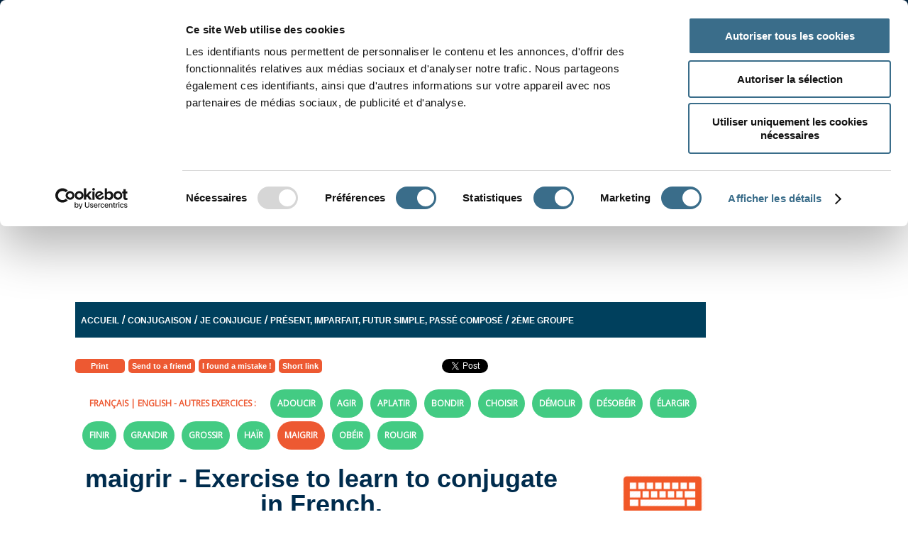

--- FILE ---
content_type: text/html; charset=UTF-8
request_url: https://www.ortholud.com/conjugaison/conj/maigrir/present_imparfait_futur_passe-compose.php
body_size: 18855
content:

<!DOCTYPE html>
<html lang="fr">
  <head>
    <meta charset="utf-8">
    <meta http-equiv="X-UA-Compatible" content="IE=edge">
    <meta name="viewport" content="width=device-width, initial-scale=1">
    <meta name="description" content="Questions de conjugaison avec le verbe maigrir au présent, à l'imparfait, au futur simple et au passé composé. Ce2, Cm1, Cm2, 6ème">
	<meta name="keywords" content="">
    <meta name="Date-Creation-yyyymmdd" content="20170103">
	<meta name="Date-Revision-yyyymmdd" content="20180615">
    <meta http-equiv="Content-Type" content="text/html; charset=utf-8" /> 
    <meta property="og:title" content="Le verbe maigrir - Exercice de conjugaison en ligne" /> 
	<meta property="og:type" content="article" />
	<meta property="og:image" content="https://www.ortholud.com/resource/uploads/1529076822_og_image.png" />
	<meta property="og:url" content="https://www.ortholud.com/conjugaison/conj/maigrir/present_imparfait_futur_passe-compose.php" /> 
	<meta property="og:description" content="Questions de conjugaison avec le verbe maigrir au présent, à l'imparfait, au futur simple et au passé composé. Ce2, Cm1, Cm2, 6ème" />
    <meta property="og:locale" content="fr_FR" />
    <meta property="og:locale:alternate" content="en_GB" />
    <meta property="og:locale:alternate" content="en_US" />
    <meta property="og:site_name" content="Ortholud" />
	<meta property="fb:app_id" content="966242223397117" />
	<link rel="apple-touch-icon" sizes="57x57" href="/apple-icon-57x57.png">
    <link rel="apple-touch-icon" sizes="60x60" href="/apple-icon-60x60.png">
    <link rel="apple-touch-icon" sizes="72x72" href="/apple-icon-72x72.png">
    <link rel="apple-touch-icon" sizes="76x76" href="/apple-icon-76x76.png">
    <link rel="apple-touch-icon" sizes="114x114" href="/apple-icon-114x114.png">
    <link rel="apple-touch-icon" sizes="120x120" href="/apple-icon-120x120.png">
    <link rel="apple-touch-icon" sizes="144x144" href="/apple-icon-144x144.png">
    <link rel="apple-touch-icon" sizes="152x152" href="/apple-icon-152x152.png">
    <link rel="apple-touch-icon" sizes="180x180" href="/apple-icon-180x180.png">
    <link rel="icon" type="image/png" sizes="192x192"  href="/android-icon-192x192.png">
    <link rel="icon" type="image/png" sizes="32x32" href="/favicon-32x32.png">
    <link rel="icon" type="image/png" sizes="96x96" href="/favicon-96x96.png">
    <link rel="icon" type="image/png" sizes="16x16" href="/favicon-16x16.png">
    <link rel="manifest" href="/manifest.json">
    <meta name="msapplication-TileColor" content="#ffffff">
    <meta name="msapplication-TileImage" content="/ms-icon-144x144.png">
    <meta name="theme-color" content="#ffffff">
    <title>Le verbe maigrir - Exercice de conjugaison en ligne</title>
    <meta name="category" content="Education">
	<meta name="robots" content="index, follow">
	<meta name="distribution" content="global">
	<meta name="revisit-after" content="7 days">
	<meta name="author" lang="fr" content="Pascal Canac">
	<meta name="copyright" content="Ortholud.com">
    <link rel="stylesheet" href="/resource/css/jquery-ui.css">
	<link rel="stylesheet" href="/resource/css/jquery.mobile-1.4.4.min.css"/>
   	<link rel="stylesheet" href="/resource/css/style.css?fri=sh" />
    <!--<link href='https://fonts.googleapis.com/css?family=Proxima+Nova' rel='stylesheet' type='text/css'>-->
    <link href='https://fonts.googleapis.com/css?family=Open+Sans' rel='stylesheet' type='text/css' >
	<link href='https://fonts.googleapis.com/css?family=Shadows+Into+Light+Two' rel='stylesheet' type='text/css' >
    <link href='https://fonts.googleapis.com/css?family=Crimson+Text' rel='stylesheet' type='text/css' >
    <link href='https://fonts.googleapis.com/css?family=Lato' rel='stylesheet' type='text/css'>
    <link rel="stylesheet" href="/resource/css/print.css?aaa=aa" media="print"/>
	<link rel="stylesheet" href="https://cdnjs.cloudflare.com/ajax/libs/font-awesome/5.15.2/css/all.min.css" integrity="sha512-HK5fgLBL+xu6dm/Ii3z4xhlSUyZgTT9tuc/hSrtw6uzJOvgRr2a9jyxxT1ely+B+xFAmJKVSTbpM/CuL7qxO8w==" crossorigin="anonymous" />

    <script id="Cookiebot" src="https://consent.cookiebot.com/uc.js" data-cbid="01ff9a01-24e8-48fd-b2ee-31ced1287cd9" type="text/javascript" async></script>
	  <script type="text/javascript">
		//var $ = jQuery.noConflict();
	</script>
      
	<script src="/resource/js/jquery-1.11.1.min.js"></script>
   <script src="/resource/js/jquery.mobile-1.4.4.min.js?test=111"></script>
    <!--<script src="http://malsup.github.com/jquery.form.js"></script> -->
    <script async src="/resource/js/xhr.js"></script>
    <script src="/resource/js/functions.js?asd=11"></script>
    <script src="/resource/js/jquery-ui.min.js"></script>
    <script type="text/javascript" src="/resource/js/jquery-touch-punch.js"></script>
    <script async type="text/javascript" src="/resource/js/keyboard.js" charset="UTF-8"></script>
	<link rel="stylesheet" type="text/css" href="/resource/css/keyboard.css">

      
	  
	<!-- Begin Cookie Consent plugin by Silktide - http://silktide.com/cookieconsent -->
<!--<script type="text/javascript">
    window.cookieconsent_options = {"message":"Ce site Web utilise des cookies. En poursuivant votre navigation, vous acceptez l'utilisation de cookies &agrave; des fins statistiques et de personnalisation de la publicit&eacute;.","dismiss":"OK","learnMore":"","link":null,"theme":"dark-bottom"};
</script>

<script async type="text/javascript" src="/resource/js/cookieconsent.min.js"></script>-->
<!-- End Cookie Consent plugin -->
<script type="text/javascript">
	(function() {
		var adlS = document.createElement('script'); adlS.type = 'text/javascript'; adlS.async = true;
		adlS.src = '//www.adwidecenter.com/adlscript/showads.php?idpub=500196&tmp='+Math.floor(Math.random()*99999999999);
		var sadlS = document.getElementsByTagName('script')[0]; sadlS.parentNode.insertBefore(adlS, sadlS);
	})();
</script>
<script data-ad-client="ca-pub-1438122037622195" async src="https://pagead2.googlesyndication.com/pagead/js/adsbygoogle.js"></script>

  <!-- code google annonce de page -->
<script async src="//pagead2.googlesyndication.com/pagead/js/adsbygoogle.js"></script>
<script>
  (adsbygoogle = window.adsbygoogle || []).push({
    google_ad_client: "ca-pub-1438122037622195",
    enable_page_level_ads: true
  });
</script>
<!-- fin code google annonce de page --></head>
  <body spellcheck="false">
 <div id="fb-root"></div>
<script>(function(d, s, id) {
  var js, fjs = d.getElementsByTagName(s)[0];
  if (d.getElementById(id)) return;
  js = d.createElement(s); js.id = id;
  //js.src = "//connect.facebook.net/fr_FR/sdk.js#xfbml=1&version=v2.6&appId=478030152308896";
  js.src = "//connect.facebook.net/fr_FR/sdk.js#xfbml=1&version=v2.6";
  fjs.parentNode.insertBefore(js, fjs);
}(document, 'script', 'facebook-jssdk'));</script>
  
  <div data-role="page" class="jqm-demos" id="game-page" data-dom-cache="false" data-ajax="false">
    <div data-role="header"> <!--data-position="fixed"-->
    	
<!--<a href="/abonnement-ortholud.html" class="autres_exercices sans_pub" data-role="none" data-ajax="false">Ortholud sans Pub !</a>-->
<div class="header-wrapper">
    		<div class="width100-blue">
            		<div class="wrapper">
                        <nav id="nav">
                                <ul class="navigation">
                                    
                                        <li class="level1"><a href="https://www.ortholud.com/index.html" data-ajax="false">Accueil</a>  </li>
                                        <li class="level1"><a href="https://www.ortholud.com/conjugaison.html" data-ajax="false">Conjugaison</a>  <ul> <li><a href="https://www.ortholud.com/exercices_avec_les_temps_1.html" data-ajax="false">Par temps</a></li> <li><a href="https://www.ortholud.com/exercices_divers_de_conjugaison.html" data-ajax="false">Avec divers temps</a></li> <li><a href="https://www.ortholud.com/accord_du_participe_passe.html" data-ajax="false">L'accord du participe passé</a></li> <li><a href="https://www.ortholud.com/je_conjugue.html" data-ajax="false">Je conjugue</a></li> <li><a href="https://www.ortholud.com/exercices-divers-conjugaison.html" data-ajax="false">Jeux divers</a></li> <li><a href="https://www.ortholud.com/le_conjugeur_ortholud.html" data-ajax="false">Le conjugueur Ortholud</a></li></ul></li>
                                        <li class="level1"><a href="https://www.ortholud.com/exercices_de_grammaire_1.html" data-ajax="false">Grammaire</a>  <ul> <li><a href="https://www.ortholud.com/exercices_de_grammaire_1_1.html" data-ajax="false">La phrase</a></li> <li><a href="https://www.ortholud.com/adjectifs.html" data-ajax="false">L'adjectif</a></li> <li><a href="https://www.ortholud.com/determinants.html" data-ajax="false">Les déterminants </a></li> <li><a href="https://www.ortholud.com/exercices_de_grammaire_2.html" data-ajax="false">Les noms</a></li> <li><a href="https://www.ortholud.com/exercices_de_grammaire_3.html" data-ajax="false">Homonymes et homophones</a></li> <li><a href="https://www.ortholud.com/adverbes_1.html" data-ajax="false">Les adverbes</a></li> <li><a href="https://www.ortholud.com/pronoms.html" data-ajax="false">Pronoms</a></li> <li><a href="https://www.ortholud.com/exercices_divers_grammaire.html" data-ajax="false">Exercices divers</a></li></ul></li>
                                        <li class="level1"><a href="https://www.ortholud.com/exercices_d_orthographe.html" data-ajax="false">Orthographe</a>  <ul> <li><a href="https://www.ortholud.com/exercices_d_orthographe_1_1.html" data-ajax="false">Alphabet</a></li> <li><a href="https://www.ortholud.com/exercices_d_orthographe_2_1.html" data-ajax="false">Formation des mots</a></li> <li><a href="https://www.ortholud.com/exercices_d_orthographe_3.html" data-ajax="false">Un son - plusieurs orthographes</a></li> <li><a href="https://www.ortholud.com/exercices_d_orthographe_4.html" data-ajax="false">Voyelles - Consonnes - Syllabes</a></li> <li><a href="https://www.ortholud.com/accents.html" data-ajax="false">Les accents</a></li> <li><a href="https://www.ortholud.com/orthographe_divers.html" data-ajax="false">Divers</a></li></ul></li>
                                        <li class="level1"><a href="https://www.ortholud.com/dictees.html" data-ajax="false">Dictée</a>  <ul> <li><a href="https://www.ortholud.com/dictees-de-mots.html" data-ajax="false">Dictées de mots</a></li> <li><a href="https://www.ortholud.com/dictees-de-mots-images.html" data-ajax="false">Dictées de mots avec images</a></li> <li><a href="https://www.ortholud.com/dictees-de-mots-clique-glisse.html" data-ajax="false">Dictées de mots - cliqué-glissé</a></li> <li><a href="https://www.ortholud.com/dictees-de-phrases.html" data-ajax="false">Dictées de phrases</a></li></ul></li>
                                        <li class="level1"><a href="https://www.ortholud.com/exercices_de_lecture.html" data-ajax="false">Lecture</a>  <ul> <li><a href="https://www.ortholud.com/exercices_de_lecture_page_1.html" data-ajax="false">Jeux de lecture</a></li> <li><a href="https://www.ortholud.com/orthographe-divers-sons.html" data-ajax="false">Jeux divers avec les sons</a></li> <li><a href="https://www.ortholud.com/lecture-textes-a-completer.html" data-ajax="false">Phrases ou Textes à compléter</a></li> <li><a href="https://www.ortholud.com/conseil_de_lecture.html" data-ajax="false">Conseils de lecture</a></li></ul></li>
                                        <li class="level1"><a href="https://www.ortholud.com/exercices_de_vocabulaire.html" data-ajax="false">Vocabulaire</a>  <ul> <li><a href="https://www.ortholud.com/vocabulaire-premiers-mots.html" data-ajax="false">Premiers mots</a></li> <li><a href="https://www.ortholud.com/exercices-imagiers.html" data-ajax="false">Imagiers</a></li> <li><a href="https://www.ortholud.com/exercices_de_vocabulaire_2.html" data-ajax="false">Jeux avec les mots</a></li></ul></li>
                                        <li class="level1"><a href="https://www.ortholud.com/jeux_divers.html" data-ajax="false">Divers</a>  <ul> <li><a href="https://www.ortholud.com/mots_a_caser.html" data-ajax="false">Mots à caser</a></li> <li><a href="https://www.ortholud.com/mots_a_meles.html" data-ajax="false">Mots mêlés</a></li> <li><a href="https://www.ortholud.com/jeux-avec-les-mots.html" data-ajax="false">Jeux avec les mots</a></li> <li><a href="https://www.ortholud.com/lettres-melangees_1.html" data-ajax="false">Les lettres mélangées</a></li> <li><a href="https://www.ortholud.com/puzzles.html" data-ajax="false">Puzzles</a></li> <li><a href="https://www.ortholud.com/expressions-pendu-et-autres.html" data-ajax="false">Expressions - Pendus - etc ....</a></li> <li><a href="https://www.ortholud.com/mots-croises.html" data-ajax="false">Mots croisés</a></li> <li><a href="https://www.ortholud.com/jeux-pour-les-fetes.html" data-ajax="false">Jeux pour les fêtes</a></li> <li><a href="https://www.ortholud.com/tests-et-qcm.html" data-ajax="false">Test</a></li> <li><a href="https://www.ortholud.com/fiches-a-imprimer.html" data-ajax="false">À imprimer</a></li></ul></li>
                                        <li class="level1"><a href="https://www.ortholud.com/ortholud_par_classe.html" data-ajax="false">Par classe</a>  <ul> <li><a href="https://www.ortholud.com/gs.html" data-ajax="false">Maternelle - GS</a></li> <li><a href="https://www.ortholud.com/cp.html" data-ajax="false">Cp</a></li> <li><a href="https://www.ortholud.com/ce1.html" data-ajax="false">Ce1</a></li> <li><a href="https://www.ortholud.com/ce2.html" data-ajax="false">Ce2</a></li> <li><a href="https://www.ortholud.com/cm1.html" data-ajax="false">Cm1</a></li> <li><a href="https://www.ortholud.com/cm2.html" data-ajax="false">Cm2</a></li> <li><a href="https://www.ortholud.com/6eme.html" data-ajax="false">6 ème</a></li> <li><a href="https://www.ortholud.com/5eme.html" data-ajax="false">5 ème</a></li> <li><a href="https://www.ortholud.com/4eme.html" data-ajax="false">4 ème</a></li> <li><a href="https://www.ortholud.com/3eme.html" data-ajax="false">3 ème</a></li> <li><a href="https://www.ortholud.com/debutants-fle.html" data-ajax="false">Débutants - Fle</a></li></ul></li>
                                        <li class="level1"><a href="https://www.ortholud.com/autres-matieres.html" data-ajax="false">Autres matières</a>  <ul> <li><a href="https://www.ortholud.com/anglais.html" data-ajax="false">Exercices d'anglais</a></li> <li><a href="https://www.ortholud.com/mathematiques.html" data-ajax="false">Mathématiques</a></li></ul></li>
                                        <li class="level1"><a href="/abonnement-ortholud.html" data-ajax="false">Abonnement</a>  <ul> <li><a href="/code/login.php" data-ajax="false">Accès professeur / individuel / parent</a></li> <li><a href="/code/login_student.php" data-ajax="false">Accès élève</a></li></ul></li>
									
                                </ul>
                            
                        </nav>
						<div class="menu" id="teacher_menu" style="display: none">
							<div class="school_logo"></div>
							<a href="/code/dashboard.php" data-ajax="false"><i class="fa fa-home"></i> Tableau de bord </a><br />
							<a href="/code/my_account.php" data-ajax="false"><i class="fa fa-user"></i> Mon compte </a><br />
							<a href="/code/classes.php" data-ajax="false"><i class="fa fa-graduation-cap"></i> Classes </a><br />
							<a href="/code/students.php" data-ajax="false"><i class="fa fa-users"></i> Élèves </a><br />
							<a href="/code/messages.php" data-ajax="false" class="envelope"><i class="fa fa-envelope"></i> Messages <span class="unread_messages">0</span></a><br />
							<a href="/code/games.php" data-ajax="false"><i class="fa fa-bars"></i> Exercices </a><br />
							<a href="/code/transactions.php" data-ajax="false"><i class="fa fa-file"></i> Facturation </a><br />
							<a href="/help_teacher.html" data-ajax="false"><i class="fa fa-question"></i> Aide </a><br />
							<a href="/code/logout.php" data-ajax="false"><i class="fa fa-sign-out-alt"></i> Se déconnecter </a><br />
							<small id="mem_info"></small>
						</div>
						<div class="menu" id="student_menu" style="display: none">
							<div class="school_logo"></div>
							<a href="/code/dashboard.php" data-ajax="false"><i class="fa fa-home"></i> Tableau de bord </a><br />
							<a href="/code/my_student_account.php" data-ajax="false"><i class="fa fa-user"></i> Mon compte</a><br />
							<a href="/code/my_todo.php" data-ajax="false"><i class="fa fa-bars"></i> Exercices demandés</a><br />
							<a href="/code/my_todo_divers.php" data-ajax="false"><i class="fa fa-bars"></i> Exercices divers</a><br />
							<a href="/code/my_messages.php" data-ajax="false" class="envelope"><i class="fa fa-envelope"></i> Messages<span class="unread_messages">0</span></a><br />
							<a href="/help_student.html" data-ajax="false"><i class="fa fa-question"></i> Aide </a><br />
							<a href="/code/logout.php" data-ajax="false"><i class="fa fa-sign-out-alt"></i> Se déconnecter</a><br />
						</div>
                        <!--<nav id="nav">
                            <ul class="navigation">
                                <li><a href="#">Conjugaison</a></li>
                                <li><a href="#">Grammaire</a></li>
                                <li><a href="#">Orthographe &raquo;</a>
                                    <ul>
                                        <li><a href="#">Orthographe page 1</a></li>
                                        <li><a href="#">Orthographe page 2</a></li>
                                        <li><a href="#">Orthographe page 3</a></li>					
                                        <li><a href="#">Orthographe page 4</a></li>
                                        <li><a href="#">Orthographe page 5</a></li>
                                        <li><a href="#">Orthographe page 6</a></li>
                                    </ul>
                                </li>
                            <li><a href="#" >Dict&eacute;s</a></li>
                            <li><a href="#" >Vocabulaire</a></li>
                            <li><a href="#" >Lecture</a></li>
                            <li><a href="#" >Jeux divers</a></li>
                            <li><a href="#" >Divers</a></li>
                            </ul>
                        </nav>-->
            
                        <img src="/resource/images/menu.png" class="mobile-menu" onclick="$('#nav').slideToggle();" />
                     </div>
            </div>
            
            
            <a href="/index.php" data-ajax="false" rel="external"><img src="/resource/images/logo.png" alt="jeux de mémoire" title="jeux de mémoire" class="logo"/></a>
            
            <div class="advert4"><script async src="//pagead2.googlesyndication.com/pagead/js/adsbygoogle.js"></script>
<!-- ortholud-300x250 -->
<ins class="adsbygoogle"
     style="display:inline-block;width:300px;height:250px"
     data-ad-client="ca-pub-1438122037622195"
     data-ad-slot="6404170302"></ins>
<script>
(adsbygoogle = window.adsbygoogle || []).push({});
</script>


</div>

			<div class="width100-orange">
            	<div class="wrapper">
                    <div class="search-section">
                    			<h3>APPRENDRE À CONJUGUER</h3>
                                <div class="search-line">
                                    <form name="searchform" method="get" action="/code/conjuguer-verbe.php" data-ajax="false">
                                        <input type="text" name="verbe" id="key_verb" data-role="none" value="" placeholder="Taper votre verbe ici..."/>
                                        <button data-role="none">CONJUGUER</button>
                                    </form>
                                    <button data-role="none" onclick="window.location='/code/conj_game.php?verbe='+document.getElementById('key_verb').value;">CR&Eacute;ER UN EXERCICE</button>
                                </div>
                            </div>
                            
                    </div>
                 </div>
            </div>
    </div><!-- /header -->
    <div role="main" class="ui-content jqm-content jqm-fullwidth">
        <style>
.clickable-game .word:hover, .clickable-game .word-corect:hover{cursor:pointer;}
.clickable-game .word, .clickable-game .word-corect{display:inline; line-height:30px;}
.clicked{color:#ed5932; border: 1PX solid;
    border-radius: 5px; font-weight:bold;
    padding: 3px;}
.correct{color:green !important}
.wrong{color:red !important}
</style>

<script>
jQuery(document).ready(function() {
	if (getCookie('keyboard')==1){ 
		$('.page-content input:text').addClass('keyboardInput');
		$("#keyboard-toggle").html('<img src="/resource/images/activated.png" height="70" />');
	}
	else $("#keyboard-toggle").html('<img src="/resource/images/disabled.png" height="70" />');
	
	
});
function activate_keyboard(){
	if (getCookie('keyboard')==1){ 
		setCookie('keyboard',0,1);
	}
	else{ 
		setCookie('keyboard',1,1);
	}
	location.reload();
}
</script>
<div class="wrapper">
		<div class="advert1"><script async src="https://pagead2.googlesyndication.com/pagead/js/adsbygoogle.js?client=ca-pub-1438122037622195"
     crossorigin="anonymous"></script>
<!-- Ortholud 970x90 -->
<ins class="adsbygoogle"
     style="display:inline-block;width:970px;height:90px"
     data-ad-client="ca-pub-1438122037622195"
     data-ad-slot="8567737904"></ins>
<script>
     (adsbygoogle = window.adsbygoogle || []).push({});
</script>
</div>

  <div class="page-content">
  		<div class="breadcrumbs"><a href='/' data-ajax='false'>Accueil</a> / <a href="/conjugaison.html" data-ajax="false">Conjugaison</a>  / <a href="/je_conjugue.html" data-ajax="false">Je conjugue</a>  / <a href="/exercices_de_conjugaison_2.html" data-ajax="false">Présent, imparfait, futur simple, passé composé</a>  / <a href="/2eme-groupe-present-imparfait-futur-passe-compose.html" data-ajax="false">2ème groupe </a></div>
        
        <div class="clearfix"></div>
      	<div class="social-links">
            <div class="fb-like" data-href="" data-layout="button_count" data-action="like" data-show-faces="false" data-share="true"></div>
            
            <a href="https://twitter.com/share?url=" class="twitter-share-button">Tweet</a>
            <script>!function(d,s,id){var js,fjs=d.getElementsByTagName(s)[0],p=/^http:/.test(d.location)?'http':'https';if(!d.getElementById(id)){js=d.createElement(s);js.id=id;js.src=p+'://platform.twitter.com/widgets.js';fjs.parentNode.insertBefore(js,fjs);}}(document, 'script', 'twitter-wjs');</script>
            
            <a href="javascript:window.print()" class="imprimer">[fr:]Imprimer[/fr:][en:]Print[/en:]</a>
            
            <a href="#popupDialog-envoyer" data-rel="popup" data-position-to="window" data-transition="pop" id="popupOpen-envoyer" class="imprimer" style="width:auto" onclick="document.getElementById('url1').value=window.location.href;">[fr:]Envoyer à un ami[/fr:][en:]Send to a friend[/en:]</a>
            
            <a href="#popupDialog-report" data-rel="popup" data-position-to="window" data-transition="pop" id="popupOpen-report" class="imprimer" style="width:auto" onclick="document.getElementById('url').value=window.location.href;">[fr:]J'ai trouvé une erreur ![/fr:][en:]I found a mistake ![/en:]</a>
            
            <!--<a href="#popupDialog-short" data-rel="popup" data-position-to="window" data-transition="pop" id="popupOpen-short" class="imprimer" style="width:auto" onclick="document.getElementById('url').value=window.location.href; copyToClipboard('#shortlink');">[fr:]Lien court[/fr:][en:]Short link[/en:]</a>-->
            
            <a href="javascript:void(0)" id="popupOpen-short" class="imprimer" style="width:auto" onclick="get_short_link();">[fr:]Lien court[/fr:][en:]Short link[/en:]</a>
            
            	<input type="hidden" id="shortlink" data-role="none"/>
				<div id="short_wrapper" style="display:none">
				<p><span id="copy_link"></span></p>
				<a href="javascript:void(0);" class="ui-link imprimer" style="width:auto" onClick="copyToClipboard('#shortlink');">[fr:]Copier le lien[/fr:][en:]Copy link[/en:]</a></div>

        </div>        
        
        <div class="game game-conj">
        	
              <!--<div id="draggable" class="ui-widget-content">
                <p>Drag me to my target</p>
              </div>-->
              
              <div class="same_parent_wrapper"><div class="same_parent" style="background:none; color:#ED5932 !important"><a href='https://www.ortholud.com/conjugaison/conj/maigrir/present_imparfait_futur_passe-compose.php/lang=fr' class='lang_switch' data-ajax='false'>FRAN&Ccedil;AIS</a> | <a href='https://www.ortholud.com/conjugaison/conj/maigrir/present_imparfait_futur_passe-compose.php/lang=en' data-ajax='false' class='lang_switch'>ENGLISH</a> - Autres exercices : </div><a href="/conjugaison/conj/adoucir/present_imparfait_futur_passe-compose.php" data-ajax="false" class="same_parent">adoucir</a> <a href="/conjugaison/conj/agir/present_imparfait_futur_passe-compose.php" data-ajax="false" class="same_parent">agir</a> <a href="/conjugaison/conj/aplatir/present_imparfait_futur_passe-compose.php" data-ajax="false" class="same_parent">aplatir</a> <a href="/conjugaison/conj/bondir/present_imparfait_futur_passe-compose.php" data-ajax="false" class="same_parent">bondir</a> <a href="/conjugaison/conj/choisir/present_imparfait_futur_passe-compose.php" data-ajax="false" class="same_parent">choisir </a> <a href="/conjugaison/conj/demolir/present_imparfait_futur_passe-compose.php" data-ajax="false" class="same_parent">démolir</a> <a href="/conjugaison/conj/desobeir/present_imparfait_futur_passe-compose.php" data-ajax="false" class="same_parent">désobéir</a> <a href="/conjugaison/conj/elargir/present_imparfait_futur_passe-compose.php" data-ajax="false" class="same_parent">élargir</a> <a href="/conjugaison/conj/finir/present_imparfait_futur_passe-compose.php" data-ajax="false" class="same_parent">finir</a> <a href="/conjugaison/conj/grandir/present_imparfait_futur_passe-compose.php" data-ajax="false" class="same_parent">grandir</a> <a href="/conjugaison/conj/grossir/present_imparfait_futur_passe-compose.php" data-ajax="false" class="same_parent">grossir</a> <a href="/conjugaison/conj/hair/present_imparfait_futur_passe-compose.php" data-ajax="false" class="same_parent">haïr</a> <div class="same_parent current">maigrir</div> <a href="/conjugaison/conj/obeir/present_imparfait_futur_passe-compose.php" data-ajax="false" class="same_parent">obéir</a> <a href="/conjugaison/conj/rougir/present_imparfait_futur_passe-compose.php" data-ajax="false" class="same_parent">rougir</a></div>
              <div class="clearfix"></div>

              <div class="game-type-2">
                  <h1>maigrir - [fr:]Exercice pour apprendre à conjuguer[/fr:] [en:]Exercise to learn to conjugate in French[/en:].</h1>
                  <h2>[fr:]Conjugue le verbe <font color="#ed5932"><b>maigrir</b></font> au présent de l'indicatif, à l'imparfait, au futur simple et au passé composé[/fr:] [en:]Conjugate the verb <font color="#ed5932"><b>maigrir</b></font> with présent de l'indicatif, imparfait, futur simple and passé composé.[/en:]</h2>
                <div class="text_before"><div align="center">[fr:]<a href="/code/conjuguer-verbe.php?verbe=maigrir" target="_blank">(Conjugaison du verbe maigrir à tous les temps)</a> [/fr:] [en:]<a href="/code/conjuguer-verbe.php/verbe=maigrir/lang=en" target="_blank">(Conjugation of the verb maigrir with all tenses)</a>[/en:]</div></div>
                <div class="clearfix"></div>
                
                <div class="first-div" style="width:100%">
                    <div id="conj">
                        <div class='conj-half'><h3>Question 1. </h3><b>maigrir - Indicatif Pass&eacute; compos&eacute;</b><br />ils <span id='pref_term1'></span><input type="text" class="check input-field" name="term1" id="term1" onkeyup="check_empty();"  onblur="check_empty();" data-role="none" style="width:auto" /><input type="hidden" name="hterm1" id="hterm1" value="ont maigri" /> <input type="hidden" name="hsterm1" id="hsterm1" value="ont maigri" /> <br /><br /></div><div class='conj-half'><h3>Question 2. </h3><b>maigrir - Indicatif Imparfait</b><br />tu <span id='pref_term2'></span><input type="text" class="check input-field" name="term2" id="term2" onkeyup="check_empty();"  onblur="check_empty();" data-role="none" style="width:auto" /><input type="hidden" name="hterm2" id="hterm2" value="maigrissais" /> <input type="hidden" name="hsterm2" id="hsterm2" value="maigrissais" /> <br /><br /></div><div class='conj-half'><h3>Question 3. </h3><b>maigrir - Indicatif Pr&eacute;sent</b><br />tu <span id='pref_term3'></span><input type="text" class="check input-field" name="term3" id="term3" onkeyup="check_empty();"  onblur="check_empty();" data-role="none" style="width:auto" /><input type="hidden" name="hterm3" id="hterm3" value="maigris" /> <input type="hidden" name="hsterm3" id="hsterm3" value="maigris" /> <br /><br /></div><div class='conj-half'><h3>Question 4. </h3><b>maigrir - Indicatif Futur simple</b><br />tu <span id='pref_term4'></span><input type="text" class="check input-field" name="term4" id="term4" onkeyup="check_empty();"  onblur="check_empty();" data-role="none" style="width:auto" /><input type="hidden" name="hterm4" id="hterm4" value="maigriras" /> <input type="hidden" name="hsterm4" id="hsterm4" value="maigriras" /> <br /><br /></div><div class='conj-half'><h3>Question 5. </h3><b>maigrir - Indicatif Pass&eacute; compos&eacute;</b><br />tu <span id='pref_term5'></span><input type="text" class="check input-field" name="term5" id="term5" onkeyup="check_empty();"  onblur="check_empty();" data-role="none" style="width:auto" /><input type="hidden" name="hterm5" id="hterm5" value="as maigri" /> <input type="hidden" name="hsterm5" id="hsterm5" value="as maigri" /> <br /><br /></div><div class='conj-half'><h3>Question 6. </h3><b>maigrir - Indicatif Imparfait</b><br />ils <span id='pref_term6'></span><input type="text" class="check input-field" name="term6" id="term6" onkeyup="check_empty();"  onblur="check_empty();" data-role="none" style="width:auto" /><input type="hidden" name="hterm6" id="hterm6" value="maigrissaient" /> <input type="hidden" name="hsterm6" id="hsterm6" value="maigrissaient" /> <br /><br /></div><div class='conj-half'><h3>Question 7. </h3><b>maigrir - Indicatif Futur simple</b><br />ils <span id='pref_term7'></span><input type="text" class="check input-field" name="term7" id="term7" onkeyup="check_empty();"  onblur="check_empty();" data-role="none" style="width:auto" /><input type="hidden" name="hterm7" id="hterm7" value="maigriront" /> <input type="hidden" name="hsterm7" id="hsterm7" value="maigriront" /> <br /><br /></div><div class='conj-half'><h3>Question 8. </h3><b>maigrir - Indicatif Pr&eacute;sent</b><br />vous <span id='pref_term8'></span><input type="text" class="check input-field" name="term8" id="term8" onkeyup="check_empty();"  onblur="check_empty();" data-role="none" style="width:auto" /><input type="hidden" name="hterm8" id="hterm8" value="maigrissez" /> <input type="hidden" name="hsterm8" id="hsterm8" value="maigrissez" /> <br /><br /></div><div class='conj-half'><h3>Question 9. </h3><b>maigrir - Indicatif Futur simple</b><br />je <span id='pref_term9'></span><input type="text" class="check input-field" name="term9" id="term9" onkeyup="check_empty();"  onblur="check_empty();" data-role="none" style="width:auto" /><input type="hidden" name="hterm9" id="hterm9" value="maigrirai" /> <input type="hidden" name="hsterm9" id="hsterm9" value="maigrirai" /> <br /><br /></div><div class='conj-half'><h3>Question 10. </h3><b>maigrir - Indicatif Imparfait</b><br />je <span id='pref_term10'></span><input type="text" class="check input-field" name="term10" id="term10" onkeyup="check_empty();"  onblur="check_empty();" data-role="none" style="width:auto" /><input type="hidden" name="hterm10" id="hterm10" value="maigrissais" /> <input type="hidden" name="hsterm10" id="hsterm10" value="maigrissais" /> <br /><br /></div><div><button onclick="check()" id="btn1" data-role="none" disabled="disabled" style="float:left">[fr:]J'ai terminé[/fr:][en:]Done![/en:]</button><div id="result2" style="display:none">
									<p>Résultat : <span id="cor2">0</span><span>/</span><span id="all2">10</span></p>
								</div></div>
                    </div>
                </div>
             </div>
              
              <div class="result-wrapper">
              	  
				  
					<a onclick="activate_keyboard();" id="keyboard-toggle" href="javascript:void(0);" style="float:right; font-family: 'Minion', Helvetica, sans-serif; font-size: 14px; color: #006fc2; text-decoration:none; line-height:30px;"></a>
                  <div id="result" style="display:none;">
                        <p>Resultat</p>
                        <div class="numbers"><span id="cor">0</span><span>/</span><span id="all">10</span></div>
                    </div>
                    <button onclick="location.reload();" data-role="none" id="recommencer" style="display:none">[fr:]Recommencer[/fr:][en:]Start over[/en:]</button>
                    <button onclick="correct()" id="corriger" data-role="none" style="display:none">[fr:]Corriger[/fr:][en:]Correct me[/en:]</button>
                   <!-- <p><button onclick="check()" disabled="disabled" id="btn1" data-role="none">[fr:]J'ai terminé[/fr:][en:]Done![/en:]</button></p>-->
                    
                  <tag:correct_value />
                <input type="hidden" id="check_value" />
              </div>
              <!--<div id="droppable" class="ui-widget-header">
                <p>Drop here</p>
              </div>-->
              
              <!--<span id="check">
                <tag:target_content />
            </span>-->
    
            <!--<p><tag:game_content /> </p>-->
            <div class="clearfix"></div>
    	
			<div class="text_after"></div>
             <div class="clearfix"></div>
            <!--<button onclick="location.reload();" data-role="none" id="recommencer">[fr:]Recommencer[/fr:][en:]Start over[/en:]</button>-->
      </div><!-- End demo -->
   </div>
   
   <div class="advert2"><script async src="//pagead2.googlesyndication.com/pagead/js/adsbygoogle.js"></script>
<!-- Ortholud_Sky_exo160x600, date de création 09/05/11 -->
<ins class="adsbygoogle"
     style="display:inline-block;width:160px;height:600px"
     data-ad-client="ca-pub-1438122037622195"
     data-ad-slot="0783188977"></ins>
<script>
(adsbygoogle = window.adsbygoogle || []).push({});
</script>





</div>
        
    <div class="clearfix"></div>
    
</div> 

<div class="above_footer"><div align="center"><br />
<script src="https://pagead2.googlesyndication.com/pagead/js/adsbygoogle.js"></script>
<!-- Ortholud 970x90 --> <ins class="adsbygoogle" style="display: inline-block; width: 970px; height: 90px;" data-ad-client="ca-pub-1438122037622195" data-ad-slot="8567737904"></ins>
<script>// <![CDATA[
(adsbygoogle = window.adsbygoogle || []).push({});
// ]]></script>
</div></div>

<script>
var checked=false;
var corectat=false;

function check_empty(){
	var completat=true;
	
	$('.game input.check').each(function(){
	   if(this.id){ 
			if (document.getElementById(this.id).value=="") completat=false;
	   }
	});
		
	console.log("completat:"+completat);
	if (completat==true){
		if (document.getElementById('btn1')) document.getElementById('btn1').removeAttribute("disabled");
		if (document.getElementById('btn2')) document.getElementById('btn2').removeAttribute("disabled");
	}
}

function correct(){
	var variante=0;
	var corect=true;
	var nr_corect=0;
	
		$('.game input[type="text"]').each(function(){
		   /*if(this.id){ 
		   		var aux_corect=document.getElementById('h'+this.id).value;
				aux_corect=aux_corect.replace("<b>","");
				aux_corect=aux_corect.replace("</b>","");
				aux_corect=aux_corect.replace(document.getElementById("pref_"+this.id).innerText,"");
				console.log(aux_corect);
				if (document.getElementById(this.id).value!=document.getElementById("h"+this.id).value){
					document.getElementById(this.id).value=aux_corect;
				}
		   }*/
			if(this.id){ 
		   		var aux_corect=document.getElementById('h'+this.id).value;
			   if (document.getElementById('hs'+this.id).value!=aux_corect){
				   	var aux_corect2=document.getElementById('hs'+this.id).value;
				   	aux_corect2=aux_corect2.replace("<b>","");
					aux_corect2=aux_corect2.replace("</b>","");
					aux_corect2=aux_corect2.replace(document.getElementById("pref_"+this.id).innerText,"");
			   }
			   else var aux_corect2="";
				aux_corect=aux_corect.replace("<b>","");
				aux_corect=aux_corect.replace("</b>","");
				aux_corect=aux_corect.replace(document.getElementById("pref_"+this.id).innerText,"");
			   if (aux_corect2!="") aux_corect+=' / '+aux_corect2;
			   
				console.log(aux_corect);
				if (document.getElementById(this.id).value!=document.getElementById("h"+this.id).value && 
				   document.getElementById(this.id).value!=document.getElementById("hs"+this.id).value){
					document.getElementById(this.id).value=aux_corect;
				}
		   }
		});

	corectat=true;
}

function check(){
		$("#result").show();
		$("#result2").show();
		$("#recommencer").show();
		$("#corriger").show();
		var variante=0;
		var nr_corect=0;
		var ending=0;
		
		$('#conj input[type="text"]').each(function(){
		   if(this.id){ 
				var corect=false;
				
					/*if (ending==1){
						if (document.getElementById("pref_"+this.id).innerText+"<b>"+document.getElementById(this.id).value+"</b>"==document.getElementById("h"+this.id).value) corect=true;
					}
					else{
						if (document.getElementById(this.id).value==document.getElementById("h"+this.id).value) corect=true;
					}*/
			   
			   		if (ending==1){
						if (document.getElementById("pref_"+this.id).innerText+"<b>"+document.getElementById(this.id).value+"</b>" == document.getElementById("h"+this.id).value || document.getElementById("pref_"+this.id).innerText+"<b>"+document.getElementById(this.id).value+"</b>" == document.getElementById("hs"+this.id).value || document.getElementById("pref_"+this.id).innerText+document.getElementById(this.id).value == document.getElementById("h"+this.id).value || document.getElementById("pref_"+this.id).innerText+document.getElementById(this.id).value == document.getElementById("hs"+this.id).value) corect=true;
					}
					else{
						if (document.getElementById(this.id).value==document.getElementById("h"+this.id).value || document.getElementById(this.id).value==document.getElementById("hs"+this.id).value) corect=true;
					}
				
				if (corect==false){ 
					$("#"+this.id).removeClass();
					$("#"+this.id).addClass("wrong");
				}
				else{ 
					$("#"+this.id).removeClass();
					$("#"+this.id).addClass("correct");
					nr_corect++;
				}
				variante++;
		   }
		});
		
	if (checked==false){
		//var grade=((nr_corect / variante)*10).toFixed(2);
		var grade=roundNumber((nr_corect/variante)*10,1);
		if (grade>=9){
			$("#result").removeClass();
			$("#result").addClass("state2");
			$("#result2").removeClass();
			$("#result2").addClass("state2"); 
		}
		else if (grade>=6){ 
			$("#result").removeClass();
			$("#result").addClass("state1");
			$("#result2").removeClass();
			$("#result2").addClass("state1"); 
		}
		else if (grade>=5){ 
			$("#result").removeClass();
			$("#result2").removeClass(); 
		}
		$("#cor").html(grade);
		$("#cor2").html(grade);
		checked=true;
		//setCookie("recent_games", 289, 30);
		if (getCookie("logat")=="student") save_result(getCookie("user"),1743, 2, grade);
	}
}

function check_box(valeur,debut,fin) {
	if (eval('document.conj_game.'+valeur+'.checked')==false) {
		radio=2;
	} else {
		radio=1;
	}
	for(i=debut ; i<=fin; i++) {
		if (document.getElementById("temps"+i)){
			var Check = document.getElementById("temps"+i);
			if(radio==1){
				Check.checked = true;
			} else {
				Check.checked = false;
			}
		}
	}
}

  $(function() {
    /* jQuery( "#name" ).autocomplete({
				source: 'suggest_verbs.php',
				  minLength: 3
				});*/
    $(function() {
        $('#ms').change(function() {
            console.log($(this).val());
        }).multipleSelect({
            width: '50%',
			selectAllText: "Tous les temps",
			placeholder: "Choisir un ou plusieurs temps",
			allSelected: "Tous les temps"
        });
		 $('#questions').change(function() {
            console.log($(this).val());
        }).multipleSelect({
            width: '150px',
			selectAll: "false",
			placeholder: "Nb de questions",
			single: "true"
        });
    });
	function split( val ) {
      return val.split( /,\s*/ );
    }
    function extractLast( term ) {
      return split( term ).pop();
    }
 
    jQuery( "#name" )
      // don't navigate away from the field on tab when selecting an item
      .bind( "keydown", function( event ) {
        if ( event.keyCode === $.ui.keyCode.TAB &&
            $( this ).autocomplete( "instance" ).menu.active ) {
          event.preventDefault();
        }
      })
      .autocomplete({
        minLength: 3,
        source: function (request, response) {
            $.ajax({
                type: 'GET',
                url: 'suggest_verbs.php?term=' + encodeURIComponent(extractLast(request.term)), 
                dataType: 'json',
                success: function(jsonData) {
                    response(jsonData);
                }
            });
        },
        focus: function() {
          // prevent value inserted on focus
          return false;
        },
        select: function( event, ui ) {
          var terms = split( this.value );
          // remove the current input
          terms.pop();
          // add the selected item
          terms.push( ui.item.value );
          // add placeholder to get the comma-and-space at the end
          terms.push( "" ); 
          this.value = terms.join( ", " );
          return false;
        }
      });
  });
  </script>
  
<script>
$(document).keypress(function(e) {
    if(e.which == 13) {
		e.preventDefault();
        gen_questions();
    }
});
function gen_questions(){
	var ok=1;
	 var RE_SSN = /^[A-Za-z-_ ,]{3,200}$/;
	 
	/*for (var j=0;j<30;j++){
		if (document.getElementById('temps'+j) && document.getElementById('temps'+j).checked) {
            ok=1;
		}
	}*/
	if (document.conj_game.tenses.value=="")  {
	  $("#conj-game .error-message").html("Merci de remplir les champs obligatoires");
	  document.conj_game.tenses.focus();
	  ok=0;
	  return false;
    }
	if (document.conj_game.name.value=="")  {
	  $("#conj-game .error-message").html("Merci de remplir les champs obligatoires");
	  document.conj_game.name.focus();
	  ok=0;
	  return false;
    }
	if (!RE_SSN.test(document.conj_game.name.value)) {
		 $("#conj-game .error-message").html("Only letter and comma allowed");
		  document.conj_game.name.focus();
		  ok=0;
		  return false;
	}
	var temp1=document.conj_game.name.value;
	if (temp1.charAt(temp1.length-1)!="," && temp1.charAt(temp1.length-1)!=" ") temp1=temp1+", "; 
	console.log(temp1.match(/,/g));
	var count1 = (temp1.match(/,/g) || []).length;
	if (count1==0) count1=1;
	var count_temps=$('#ms option:selected').length;
	if ((6*count1*count_temps)<document.conj_game.questions.value){
		$("#conj-game .error-message").html("Votre sélection ne permet pas de générer le nombre de questions demandées. Merci d'ajouter des temps et/ou verbes");
		  return false;
	}
	if (count1>4){
		 $("#conj-game .error-message").html("max 4 verbs allowed");
		  document.conj_game.name.focus();
		  ok=0;
		  return false;
	}
	
	if (document.conj_game.questions==0){
		  $("#conj-game .error-message").html("Merci de remplir les champs obligatoires");
		  document.conj_game.questions.focus();
		  ok=0;
		  return false;
	}
  
   if (ok==0){ 
  		 $("#conj-game .error-message").html("Merci de remplir les champs obligatoires");
		  return false;
   }
   else{
   		$("#conj-game .error-message").html("");
		$("#conj").html("Merci de patienter...");
	    console.log($('form#conj-game').serialize());
		$.ajax({
				url: "/code/gen_questions.php",
				type: "GET",
				data: $('form#conj-game').serialize(),
				success: function(msg){
				
				   if (msg.trim()!="error"){
					   $("#conj-game").hide();
						$("#conj").html(msg);  
				   }
				   else alert("Un erreur s'est produite. Veuillez réitérer.");
				   
				},
				error: function(msg){
					alert("Un erreur s'est produite. Veuillez réitérer.");
				}
			});
   }
}
</script>
    </div><!-- /content -->

	
<div class="width100-cyan">
	<div class="wrapper footer-wrapper">
    	<div class="footer-left">
        	<a href="/index.php" data-ajax="false" rel="external"><img src="/resource/images/logo.png" alt="jeux de mémoire" title="jeux de mémoire" class="logo-footer"/></a>
            <!--<p>Lorem ipsum dolor sit amet, consectetur adipiscing elit. Morbi dignissim est quis hendrerit vestibulum. Proin fermentum risus id ligula ultricies egestas. Nulla vulputate pharetra felis eget congue. Etiam nec semper lectus, vitae accumsan mi. Mauris varius ex et massa pharetra tempor.</p>-->
                <div class="advert3"><script async src="//pagead2.googlesyndication.com/pagead/js/adsbygoogle.js"></script>
<ins class="adsbygoogle"
     style="display:inline-block;width:336px;height:280px"
     data-ad-client="ca-pub-1438122037622195"
     data-ad-slot="7179657343"></ins>
<script>
     (adsbygoogle = window.adsbygoogle || []).push({});
</script>

</div>

            <div class="suivre-wrapper">
            	<a class="access" style="margin-left:0; width:auto" href="#popupDialog-contact" data-rel="popup" data-position-to="window" data-transition="pop" id="popupOpen-contact">Nous contacter</a>
            	<h3>Nous suivre...</h3>
                <a href="https://www.facebook.com/Ortholudcom-140933919278061/" target="_blank"><img src="/resource/images/fb.png" /></a>
                <a href="https://twitter.com/Ortholud" target="_blank"><img src="/resource/images/twitter.png" /></a>
                
            </div>
        </div>
        <div class="footer-right">
        	
            		<div class="search-section">
                    			<h3>RECHERCHER SUR LE SITE</h3>
                                <div class="search-line">
                                    <!--<script async src='https://cse.google.com/cse.js?cx=partner-pub-1438122037622195:6411442403'></script><div class="gcse-searchbox-only"></div>-->
									<script async src="https://cse.google.com/cse.js?cx=005319442460331783492:fghigrwndp8"></script>
									<div class="gcse-searchbox-only"></div>
                                </div>  
								<div class="advert3 show-mobile" style="clear:both"><script async src="//pagead2.googlesyndication.com/pagead/js/adsbygoogle.js"></script>
<!-- ortholud-300x250 -->
<ins class="adsbygoogle"
     style="display:inline-block;width:300px;height:250px"
     data-ad-client="ca-pub-1438122037622195"
     data-ad-slot="6404170302"></ins>
<script>
(adsbygoogle = window.adsbygoogle || []).push({});
</script>
</div>
                    </div>
                    
                    <div class="search-section noborder">
                    
                        <!--<div class="column">-->
                            <!--<h3><tag:footer_menu1 /></h3>-->
                            
                                <div class="column"><a href="/accents.html" data-ajax="false">Accents</a></div>
                                <div class="column"><a href="/adjectifs.html" data-ajax="false">Adjectifs</a></div>
                                <div class="column"><a href="/adverbes-pronoms.html" data-ajax="false">Adverbes</a></div>
                                <div class="column"><a href="/exercices_d_orthographe_1_1.html" data-ajax="false">Alphabet</a></div>
                                <div class="column"><a href="/articles.html" data-ajax="false">Articles</a></div>
                                <div class="column"><a href="/complements.html" data-ajax="false">Compléments</a></div>
                                <div class="column"><a href="/exercices_au_present_du_conditionnel.html" data-ajax="false">Conditionnel</a></div>
                                <div class="column"><a href="" data-ajax="false">Conjonctions</a></div>
                                <div class="column"><a href="/antonymes.html" data-ajax="false">Contraire</a></div>
                                <div class="column"><a href="/couleurs.html" data-ajax="false">Couleurs</a></div>
                                <div class="column"><a href="/adjectifs-demonstratifs.html" data-ajax="false">Démonstratif</a></div>
                                <div class="column"><a href="/voix-active-voix-passive.html" data-ajax="false">Forme active/passive</a></div>
                                <div class="column"><a href="/forme-interrogative.html" data-ajax="false">Forme interrogative</a></div>
                                <div class="column"><a href="/forme-negative.html" data-ajax="false">Forme négative</a></div>
                                <div class="column"><a href="/exercices_au_futur_simple_2.html" data-ajax="false">Futur simple</a></div>
                                <div class="column"><a href="/exercices_de_grammaire_3.html" data-ajax="false">Homonymes</a></div>
                                <div class="column"><a href="/exercices_a_l_imparfait_de_l_indicatif.html" data-ajax="false">Imparfait</a></div>
                                <div class="column"><a href="/jeu-du-pendu.html" data-ajax="false">Jeux du pendu</a></div>
                                <div class="column"><a href="/lettre-muette.html" data-ajax="false">Lettre muette</a></div>
                                <div class="column"><a href="/masculin-ou-feminin.html" data-ajax="false">Masculin - Féminin</a></div>
                                <div class="column"><a href="/mots_a_caser.html" data-ajax="false">Mots à caser</a></div>
                                <div class="column"><a href="/mots-croises.html" data-ajax="false">Mots croisés</a></div>
                                <div class="column"><a href="/mots_a_meles.html" data-ajax="false">Mots mêlés</a></div>
                                <div class="column"><a href="/nombres.html" data-ajax="false">Nombres</a></div>
                                <div class="column"><a href="/accord_du_participe_passe.html" data-ajax="false">Participe passé</a></div>
                                <div class="column"><a href="/exercices_au_passe_compose.html" data-ajax="false">Passé composé</a></div>
                                <div class="column"><a href="/pluriel-des-noms.html" data-ajax="false">Pluriel</a></div>
                                <div class="column"><a href="/ponctuations.html" data-ajax="false">Ponctuation</a></div>
                       <!-- </div>
                        
                        <div class="column">-->
                            <!--<h3><tag:footer_menu3 /></h3>-->
                            <!--<loop:fm3>
                                <a href="<tag:fm3[].link />"><tag:fm3[].name /></a>
                            </loop:fm3>
                        </div>
                         <div class="column">-->
                            <!--<h3><tag:footer_menu4 /></h3>-->
                            <!--<loop:fm4>
                                <a href="<tag:fm4[].link />"><tag:fm4[].name /></a>
                            </loop:fm4>
                        </div>-->
                        
                        <a href="#popup-footer" onclick="jQuery('#popup-footer').popup(); jQuery('#popup-footer').popup('open');" data-rel="popup" data-transition="pop" data-position-to="window" class="access" title="Voir" style="float:right; clear:none; margin:0; padding-top:0; padding-bottom:0">Voir tout</a>
                        
                    </div>
        </div>
    </div>
</div>

<div data-history="false" data-role="popup" id="popup-footer" class="ui-content inside-popup" data-theme="a" style="width:100%; max-width:600px; padding:10px" data-dismissible="true">
                                <a href="#" data-rel="back" data-role="button" data-theme="a" data-icon="delete" data-iconpos="notext" class="ui-btn-right">Close</a>
                                <div class="width100-blue" style="padding-bottom:20px; max-height:300px; overflow-y:auto;">
                                    <div class="wrapper" style="width:100%">
                                        <!--<h2>Top Scores</h2>-->
                                        <div class="right-side width100-cyan" style="margin-right:24px; margin-left:24px; width:510px;">
                                             <div class="search-section noborder">
                                               
                                             	
                                                    <div class="column"><a href="/accents.html" data-ajax="false">Accents</a></div>
                                                    <div class="column"><a href="/adjectifs.html" data-ajax="false">Adjectifs</a></div>
                                                    <div class="column"><a href="/adverbes-pronoms.html" data-ajax="false">Adverbes</a></div>
                                                    <div class="column"><a href="/exercices_d_orthographe_1_1.html" data-ajax="false">Alphabet</a></div>
                                                    <div class="column"><a href="/articles.html" data-ajax="false">Articles</a></div>
                                                    <div class="column"><a href="/complements.html" data-ajax="false">Compléments</a></div>
                                                    <div class="column"><a href="/exercices_au_present_du_conditionnel.html" data-ajax="false">Conditionnel</a></div>
                                                    <div class="column"><a href="" data-ajax="false">Conjonctions</a></div>
                                                    <div class="column"><a href="/antonymes.html" data-ajax="false">Contraire</a></div>
                                                    <div class="column"><a href="/couleurs.html" data-ajax="false">Couleurs</a></div>
                                                    <div class="column"><a href="/adjectifs-demonstratifs.html" data-ajax="false">Démonstratif</a></div>
                                                    <div class="column"><a href="/voix-active-voix-passive.html" data-ajax="false">Forme active/passive</a></div>
                                                    <div class="column"><a href="/forme-interrogative.html" data-ajax="false">Forme interrogative</a></div>
                                                    <div class="column"><a href="/forme-negative.html" data-ajax="false">Forme négative</a></div>
                                                    <div class="column"><a href="/exercices_au_futur_simple_2.html" data-ajax="false">Futur simple</a></div>
                                                    <div class="column"><a href="/exercices_de_grammaire_3.html" data-ajax="false">Homonymes</a></div>
                                                    <div class="column"><a href="/exercices_a_l_imparfait_de_l_indicatif.html" data-ajax="false">Imparfait</a></div>
                                                    <div class="column"><a href="/jeu-du-pendu.html" data-ajax="false">Jeux du pendu</a></div>
                                                    <div class="column"><a href="/lettre-muette.html" data-ajax="false">Lettre muette</a></div>
                                                    <div class="column"><a href="/masculin-ou-feminin.html" data-ajax="false">Masculin - Féminin</a></div>
                                                    <div class="column"><a href="/mots_a_caser.html" data-ajax="false">Mots à caser</a></div>
                                                    <div class="column"><a href="/mots-croises.html" data-ajax="false">Mots croisés</a></div>
                                                    <div class="column"><a href="/mots_a_meles.html" data-ajax="false">Mots mêlés</a></div>
                                                    <div class="column"><a href="/nombres.html" data-ajax="false">Nombres</a></div>
                                                    <div class="column"><a href="/accord_du_participe_passe.html" data-ajax="false">Participe passé</a></div>
                                                    <div class="column"><a href="/exercices_au_passe_compose.html" data-ajax="false">Passé composé</a></div>
                                                    <div class="column"><a href="/pluriel-des-noms.html" data-ajax="false">Pluriel</a></div>
                                                    <div class="column"><a href="/ponctuations.html" data-ajax="false">Ponctuation</a></div>
                                                    <div class="column"><a href="/prefixe.html" data-ajax="false">Préfixe</a></div>
                                                    <div class="column"><a href="/prepositions.html" data-ajax="false">Prépositions</a></div>
                                                    <div class="column"><a href="/present-de-lindicatif.html" data-ajax="false">Présent de l'indicatif</a></div>
                                                    <div class="column"><a href="/exercices_d_orthographe_3.html" data-ajax="false">Son et orthographe</a></div>
                                                    <div class="column"><a href="/exercices_au_present_du_subjonctif.html" data-ajax="false">Subjonctif</a></div>
                                                    <div class="column"><a href="/proposition-subordonnee-relative.html" data-ajax="false">Subordonnée</a></div>
                                                    <div class="column"><a href="/suffixe.html" data-ajax="false">Suffixe</a></div>
                                                    <div class="column"><a href="/syllabes.html" data-ajax="false">Syllabes</a></div>
                                                    <div class="column"><a href="/synonymes.html" data-ajax="false">Synonymes</a></div>
                                                    <div class="column"><a href="/exercices_d_orthographe_4.html" data-ajax="false">Voyelles - Consonnes</a></div>
                                               
                                            </div>
                                         </div>
                                     </div>
                                 </div>
                            </div>

<footer class="width100-blue padding">
	<div class="wrapper" style="margin-bottom: 100px">
			<div><a href="/mentions-legales.html" data-ajax="false">Mentions légales</a> - <a href="/politique-cookies.html" data-ajax="false">Politique Cookies</a> - <a href="/abonnement-ortholud.html" data-ajax="false">Abonnement classe et individuel</a></div>
        	<div>© 2016 ORTHOLUD - Tous droits réservés - conception <a href="http://www.ckd-communication.fr/" target="_blank">CKD-COMMUNICATION</a></div>
        	<p>© Ortholud.com, jeux et exercices pour apprendre le français en s'amusant.   Et c'est gratuit !<br /><br /></p>
    </div>
</footer>
<!--<div data-role="footer" data-position="fixed" data-id="footer" id="footer" data-tap-toggle="false">-->
          <!-- <div data-role="navbar">
                <ul>
                    <li><a href="index.php" data-icon="grid" data-transition="slidefade" id="footer-index" class="<tag:highlight1 />">Accueil</a></li>
                    <li><a href="login.php" data-icon="star" data-transition="slidefade" id="footer-login" class="<tag:highlight2 />">Login</a></li>
                    <li><a href="inner.php" data-icon="gear" data-transition="slidefade" id="footer-inner" class="<tag:highlight3 />">Page</a></li>
                    <li><a href="#" data-icon="arrow-l" class="ui-state-disabled" data-transition="slidefade">D</a></li>
                    <li><a href="contact.php" data-icon="arrow-r" data-transition="slidefade" id="footer-contact" class="<tag:highlight4 />">Contact</a></li>
                </ul>
           </div> -->
<!--</div>--><!-- /footer -->
<script src="https://www.google.com/recaptcha/api.js" async defer></script>
<div data-history="false" data-role="popup" id="popupDialog-contact" data-overlay-theme="a" data-theme="a" data-dismissible="true" style="max-width:450px; text-align:center">
            <div role="main" class="ui-content" style="padding:1em; float:none; padding-top:50px">
            	<a href="#" data-rel="back" class="ui-btn ui-corner-all ui-shadow ui-btn-a ui-icon-delete ui-btn-icon-notext ui-btn-right" style="top:-20px; right:-15px">Close</a>
                <h2>Nous contacter</h2>
                 <form name="contact_form" id="contact-form"  class="envoyer-form" data-ajax="false" method="post" action="/code/envoyer3.php"> <!--onSubmit="return valid_envoyer();" -->
                 	<input type="text" name="name" id="name" size="30" placeholder="Votre nom" data-role="none">
                    <input type="text" name="from" id="from" size="30" placeholder="Votre email" data-role="none">
                    <textarea name="text" id="text" data-role="none" placeholder="Votre message"></textarea>
                    <p>Vous êtes :</p>
                    <p>
                    <input type="radio" name="etes" value="professeur" data-role="none" /> professeur
                    <input type="radio" name="etes" value="&eacute;l&egrave;ve" data-role="none" /> élève
                    <input type="radio" name="etes" value="parent" data-role="none" /> parent
                    <input type="radio" name="etes" value="autre" data-role="none" /> autre</p>
                    <p><input type="text" name="autre" id="autre" size="30" placeholder="Spécifier" data-role="none"></p>
                    <div style="text-align: center">
                    	<div class="g-recaptcha" data-sitekey="6Lf8_d4ZAAAAAMiSFvhlW88E95JkuTW-J0CE4BMR" style="display: inline-block; margin:0 auto; margin-bottom: 20px;"></div>
					 </div>
                    <!--<input type="text" data-role="none" name="code" id="code" placeholder="Code" />
                	<img src="/code/securimage/securimage_show.php" id="captcha"/>
                    <a href="#" onclick="document.getElementById('captcha').src = '/code/securimage/securimage_show.php?' + Math.random(); return false"><img src="/resource/images/refresh.png" width="80" /></a>-->
                    <p class="error-message"></p>

                    <button type="button" class="autres_exercices" data-role="none" onclick="valid_contact();" data-loading-text="Sending">Envoyer</button>
                </form>
            </div>
    </div>

	<div data-history="false" data-role="popup" id="popupDialog-assign" data-overlay-theme="a" data-theme="a" data-dismissible="true" style="min-width:450px; text-align:center">
            <div role="main" class="ui-content" style="float:none; width:450px; padding:50px !important">
            	<a href="#" data-rel="back" class="ui-btn ui-corner-all ui-shadow ui-btn-a ui-icon-delete ui-btn-icon-notext ui-btn-right" style="top:-20px; right:-15px">Close</a>
                <h2>Sélectionner la classe</h2>
                 <form name="assign_form" id="assign_form"  class="envoyer-form" data-ajax="false" method="post" action="/code/assign_game.php"> <!--onSubmit="return valid_envoyer();" -->
					<div class="input-wrapper">
								<div class=" col-md-6" id="classes">
									<label for="class">Class*</label>
									<select class="form-control" data-role="none">
										<option value="0">Selectionnez</option>
									</select>
								</div>
							</div>
                 	
                    <p class="error-message"></p>

                    <button type="button" class="autres_exercices" data-role="none" onclick="valid_assign(1743,2);" data-loading-text="Sending">Attribuer</button>
                </form>
            </div>
    </div>

	<div data-history="false" data-role="popup" id="popupDialog-assign2" data-overlay-theme="a" data-theme="a" data-dismissible="true" style="min-width:450px; text-align:center">
            <div role="main" class="ui-content" style="float:none; width:450px; padding:50px !important">
            	<a href="#" data-rel="back" class="ui-btn ui-corner-all ui-shadow ui-btn-a ui-icon-delete ui-btn-icon-notext ui-btn-right" style="top:-20px; right:-15px">Close</a>
                <h2>Sélectionner la classe</h2>
                 <form name="assign_form" id="assign_form2"  class="envoyer-form" data-ajax="false" method="post" action="/code/assign_game2.php"> <!--onSubmit="return valid_envoyer();" -->
					 <p>NB : pour ce type d'exercice, vous ne pourrez pas connaitre le résultat de l'élève ni savoir si celui-ci l'a fait ou non. Il sera ajouté à la liste d'exercices divers</p>
					<div class="input-wrapper">
								<div class=" col-md-6" id="classes2">
									<label for="class">Class*</label>
									<select class="form-control" data-role="none">
										<option value="0">Selectionnez</option>
									</select>
								</div>
							</div>
                 	
                    <p class="error-message"></p>

                    <button type="button" class="autres_exercices" data-role="none" onclick="valid_assign2(1743);" data-loading-text="Sending">Attribuer</button>
                </form>
            </div>
    </div>
    
    <script>
	function copyToClipboard(element) {
		var jQuerytemp = jQuery("<input />");
		jQuery("body").append(jQuerytemp);
		jQuerytemp.val(jQuery(element).val()).select();
		var result = false;
		try {
			result = document.execCommand("copy");
		} catch (err) {
			console.log("Copy error: " + err);
		}
		jQuerytemp.remove();
		
		/* var jQuerytemp = jQuery("<input>");
		  jQuery("body").append(jQuerytemp);
		  jQuerytemp.val(jQuery(element).val()).select(); 
		   document.execCommand("copy");
		  jQuerytemp.remove(); console.log("copied");*/
	}
	function validateEmail(email) {
		var re = /^(([^<>()\[\]\\.,;:\s@"]+(\.[^<>()\[\]\\.,;:\s@"]+)*)|(".+"))@((\[[0-9]{1,3}\.[0-9]{1,3}\.[0-9]{1,3}\.[0-9]{1,3}])|(([a-zA-Z\-0-9]+\.)+[a-zA-Z]{2,}))jQuery/;
		return re.test(email);
	}
function valid_contact(){
	if (document.contact_form.from.value=="" || document.contact_form.text.value=="")  {
	  jQuery(".error-message").html("Merci de remplir les champs obligatoires");
	  document.contact_form.text.focus();
	  return false;
  }
  else if (!validateEmail(document.contact_form.from.value)){
	  jQuery(".error-message").html("Merci de vérifier le format de l'adresse mail saisie");
	  document.contact_form.from.focus();
	  return false;
  }
  else{  
  	jQuery(".error-message").html("");
	jQuery.ajax({
            url: "/code/envoyer3.php",
            type: "GET",
            data: jQuery('form#contact-form').serialize(),
            success: function(msg){
				console.log(msg);
               if (msg.trim()=="code") alert("Merci de confirmer que vous n'êtes pas un robot");
			   else if (msg.trim()=="sent"){ 
			   	alert("Merci de nous avoir contactés, nous allons vous répondre dès que possible.");
				jQuery("#popupDialog-contact").popup('close');
			   }
			   else alert("Un erreur s'est produite. Veuillez réitérer.");
			   
            },
            error: function(msg){
                alert("Un erreur s'est produite. Veuillez réitérer.");
            }
        });
  }
}
		
function valid_assign(game_id,type){
	if (!jQuery('#class').val()){
		alert("Merci de sélectionner au moins une classe");
	}
  else{  
  		jQuery.ajax({
			url: "/api/no_token.php?r=assign_game&secret=simply2CKD3S2346GHY&game_id="+game_id+"&type="+type,
					type: "POST",
					headers: {
							'Authorization' : getCookie("token")
					   },
					 data: jQuery('#assign_form').serializeArray(),
					success: function(msg){
						console.log(msg);
					   if (msg.trim()=="OK"){ 
						alert("L'exercice a bien été attribué à la classe sélectionnée.");
						jQuery("#popupDialog-assign").popup('close');
					   }
					   else alert("Un erreur s'est produite. Veuillez réitérer.");
					},
					error: function(msg){
						alert("Un erreur s'est produite. Veuillez réitérer.");
						jQuerythis.button('reset');
					}
				});
  }
}
		
function valid_assign2(page_id){
	if (!jQuery('#class').val()){
		alert("Merci de sélectionner au moins une classe");
	}
  else{  
  		jQuery.ajax({
			url: "/api/no_token.php?r=assign_game2&secret=simply2CKD3S2346GHY&page_id="+page_id,
					type: "POST",
					headers: {
							'Authorization' : getCookie("token")
					   },
					 data: jQuery('#assign_form2').serializeArray(),
					success: function(msg){
						console.log(msg);
					   if (msg.trim()=="OK"){ 
						alert("L'exercice a bien été attribué à la classe sélectionnée.");
						jQuery("#popupDialog-assign2").popup('close');
					   }
					   else alert("Un erreur s'est produite. Veuillez réitérer.");
					},
					error: function(msg){
						alert("Un erreur s'est produite. Veuillez réitérer.");
						jQuerythis.button('reset');
					}
				});
  }
}


jQuery(function() {
	
	jQuery('#popupDialog-report').popup(); 
	jQuery('#popupDialog-envoyer').popup(); 
	jQuery('#popupDialog-contact').popup(); 
	jQuery('#popupDialog-short').popup(); 
	jQuery('#popupDialog-assign').popup();
	jQuery('#popupDialog-assign2').popup();
	
	function split( val ) {
      return val.split( /,\s*/ );
    }
    function extractLast( term ) {
      return split( term ).pop();
    }
 
    jQuery( "#key_verb" )
      // don't navigate away from the field on tab when selecting an item
      .bind( "keydown", function( event ) {
        if ( event.keyCode === jQuery.ui.keyCode.TAB &&
            jQuery( this ).autocomplete( "instance" ).menu.active ) {
          event.preventDefault();
        }
      })
      .autocomplete({
        minLength: 3,
        source: function (request, response) {
            jQuery.ajax({
                type: 'GET',
                url: '/code/suggest_verbs.php?term=' + encodeURIComponent(extractLast(request.term)), 
                dataType: 'json',
                success: function(jsonData) {
                    response(jsonData);
                }
            });
        },
        focus: function() {
          // prevent value inserted on focus
          return false;
        },
        select: function( event, ui ) {
         /* var terms = split( this.value );
          // remove the current input
          terms.pop();
          // add the selected item
          terms.push( ui.item.value );
          // add placeholder to get the comma-and-space at the end
          terms.push( "" ); 
          this.value = terms.join( ", " );
          return false;*/
        }
      });
  });

</script>

    
    <script src="https://www.google.com/recaptcha/api.js" async defer></script>   
<a href="#popupDialog-create" data-rel="popup" data-position-to="window" data-transition="slideup" id="popupOpen-create" class="ui-btn ui-corner-all ui-shadow ui-btn-inline ui-icon-delete ui-btn-icon-left ui-btn-b"  style="display:none">Delete page...</a>
    <div data-role="popup" data-history="false" id="popupDialog-create" data-overlay-theme="b" data-theme="b" data-dismissible="false" style="max-width:450px; text-align:center">
        <div role="main" class="ui-content">
            <h3 class="ui-title" id="create-valid">Merci de remplir les champs obligatoires !</h3>
            <h3 class="ui-title" id="create-sent">Your activation link has been sent!</h3>
            <h3 class="ui-title" id="create-error">There was an error! Please try again</h3>
            <a href="#" class="ui-btn ui-corner-all ui-shadow ui-btn-inline ui-btn-b" data-rel="back">OK</a>
        </div>
    </div>
    <a href="#popupDialog-create2" data-rel="popup" data-position-to="window" data-transition="slideup" id="popupOpen-create2" class="ui-btn ui-corner-all ui-shadow ui-btn-inline ui-icon-delete ui-btn-icon-left ui-btn-b"  style="display:none">Delete page...</a>
    <div data-history="false" data-role="popup" id="popupDialog-create2" data-overlay-theme="b" data-theme="b" data-dismissible="false" style="max-width:450px; text-align:center">
        <div role="main" class="ui-content">
            <h3 class="ui-title">There is already an account with the same email/phone number in our database!</h3>
            <a href="#" class="ui-btn ui-corner-all ui-shadow ui-btn-inline ui-btn-b" data-rel="back">OK</a>
        </div>
    </div>

    <div data-role="popup" data-history="false" id="popupDialog-envoyer" data-overlay-theme="a" data-theme="a" data-dismissible="true" style="max-width:450px; text-align:center">
            <div role="main" class="ui-content" style="padding:1em; float:none; padding-top:50px">
            	<a href="#" data-rel="back" class="ui-btn ui-corner-all ui-shadow ui-btn-a ui-icon-delete ui-btn-icon-notext ui-btn-right" style="top:-20px; right:-15px">Close</a>
                <h2>Envoyer à un ami</h2>
                 <form name="envoyer_form" id="envoyer-form"  class="envoyer-form" data-ajax="false" method="post" action="/code/envoyer.php"> <!--onSubmit="return valid_envoyer();" -->
                 	<input type="text" name="name" id="name" size="30" placeholder="Votre nom" data-role="none">
                    <input type="text" name="from" id="from" size="30" placeholder="Votre email" data-role="none">
                    <input type="text" name="to" id="to" size="30" placeholder="Email de votre ami" data-role="none">
                    <textarea name="text" id="text" data-role="none" placeholder="Votre message"></textarea>
                    <input type="text" name="url" id="url1" data-role="none">
					 <div style="text-align: center">
                    	<div class="g-recaptcha" data-sitekey="6Lf8_d4ZAAAAAMiSFvhlW88E95JkuTW-J0CE4BMR" style="display: inline-block; margin:0 auto; margin-bottom: 20px;"></div>
					 </div>
                    <!--<input type="text" data-role="none" name="code" id="code" placeholder="Code" />
                	<img src="/code/securimage/securimage_show.php" id="captcha0" />
                    <a href="#" onclick="document.getElementById('captcha0').src = '/code/securimage/securimage_show.php?' + Math.random(); return false"><img src="/resource/images/refresh.png" width="80" /></a>-->
                    <p class="error-message"></p>

                    <button type="button" class="autres_exercices" data-role="none" onclick="valid_envoyer();" data-loading-text="Sending">Envoyer</button>
                </form>
            </div>
    </div>
    
    <div data-role="popup" data-history="false" id="popupDialog-report" data-overlay-theme="a" data-theme="a" data-dismissible="true" style="max-width:450px; text-align:center">
            <div role="main" class="ui-content" style="padding:1em; float:none; padding-top:50px">
            	<a href="#" data-rel="back" class="ui-btn ui-corner-all ui-shadow ui-btn-a ui-icon-delete ui-btn-icon-notext ui-btn-right" style="top:-20px; right:-15px">Close</a>
                <h2>J'ai trouvé une erreur</h2>
                 <form name="report_form" id="report-form" class="envoyer-form" data-ajax="false" method="post" action="/code/envoyer2.php"> <!--onSubmit="return valid_envoyer();" -->
                    <input type="text" name="from" id="from2" size="30" placeholder="Votre email" data-role="none">
                    <input type="hidden" name="url" id="url" >
                    <textarea name="text" id="text2" data-role="none" placeholder="Description de l'erreur"></textarea>
					<div style="text-align: center">
                    	<div class="g-recaptcha" data-sitekey="6Lf8_d4ZAAAAAMiSFvhlW88E95JkuTW-J0CE4BMR" style="display: inline-block; margin:0 auto; margin-bottom: 20px;"></div>
					 </div>
                    <!--<input type="text" data-role="none" name="code" id="code2" placeholder="Code" />
                	<img src="/code/securimage/securimage_show.php" id="captcha2" />
                    <a href="#" onclick="document.getElementById('captcha2').src = '/code/securimage/securimage_show.php?' + Math.random(); return false"><img src="/resource/images/refresh.png" width="80" /></a>-->
                    <p class="error-message2"></p>

                    <button type="button" class="autres_exercices" data-role="none" onclick="valid_envoyer2();" data-loading-text="Sending">Envoyer</button>
                </form>
            </div>
    </div>
    
    <div data-history="false" data-role="popup" id="popupDialog-short" data-overlay-theme="a" data-theme="a" data-dismissible="true" style="width:400px; text-align:center" data-ajax="false">
            <div role="main" class="ui-content" style="padding:10% !important; float:none; width:80%">
            	<a href="#" data-rel="back" class="ui-btn ui-corner-all ui-shadow ui-btn-a ui-icon-delete ui-btn-icon-notext ui-btn-right" style="top:-20px; right:-15px">Close</a>
                <h2>Lien court</h2>
                <!--<p> [fr:]a été copié. Vous n'avez plus qu'à le coller pour l'utiliser.[/fr:][en:]was copied to clipboard[/en:]</p>-->
				<p style="text-align: center"><span id="copy_link"></span><br /><br />
				<a href="javascript:void(0);" class="ui-link imprimer" onClick="copyToClipboard('#shortlink');" style="width:auto; float:none">Copy to clipboard</a></p>
            </div>
    </div>
    
    <script>
function valid_envoyer(){
	var url_aux=document.envoyer_form.url.value; 
	url_aux=url_aux.split("?");
	var url_new=document.envoyer_form.url.value;
	if (document.getElementById("conj-form")) url_new=url_new.replace(url_aux[1],"verbe="+document.conj_form.name.value); 
	document.envoyer_form.url.value=url_new;
	
	if (document.envoyer_form.from.value=="" || document.envoyer_form.to.value=="" || document.envoyer_form.text.value=="")  {
	  $(".error-message").html("Merci de remplir les champs obligatoires");
	  document.envoyer_form.text.focus();
	  return false;
  }
  else if (!validateEmail(document.envoyer_form.from.value) || !validateEmail(document.envoyer_form.to.value)){
	  $(".error-message").html("Merci de vérifier le format de l'adresse mail saisie");
	  document.envoyer_form.from.focus();
	  return false;
  }
  else  $(".error-message").html("");
	$.ajax({
            url: "/code/envoyer.php",
            type: "GET",
            data: $('form#envoyer-form').serialize(),
            success: function(msg){
				console.log(msg);
               if (msg.trim()=="code") alert("Merci de confirmer que vous n'êtes pas un robot");
			   else if (msg.trim()=="sent"){ 
			   	alert("Email envoyé à votre ami");
				jQuery("#popupDialog-envoyer").popup('close');
			   }
			   else alert("Un erreur s'est produite. Veuillez réitérer.");
			   
            },
            error: function(msg){
                alert("Un erreur s'est produite. Veuillez réitérer.");
            }
        });
}
function validateEmail(email) {
		var re = /^(([^<>()\[\]\\.,;:\s@"]+(\.[^<>()\[\]\\.,;:\s@"]+)*)|(".+"))@((\[[0-9]{1,3}\.[0-9]{1,3}\.[0-9]{1,3}\.[0-9]{1,3}])|(([a-zA-Z\-0-9]+\.)+[a-zA-Z]{2,}))$/;
		return re.test(email);
	}
	
function valid_envoyer2(){
	var url_aux=document.report_form.url.value;
	url_aux=url_aux.split("?");
	var url_new=document.report_form.url.value; 
	if (document.getElementById("conj-form")) url_new=url_new.replace(url_aux[1],"verbe="+document.conj_form.name.value); 
	document.report_form.url.value=url_new;
	
	if (document.report_form.from.value=="" || document.report_form.text.value=="")  {
	  $(".error-message2").html("Merci de remplir les champs obligatoires");
	  document.report_form.text.focus();
	  return false;
  }
   else if (!validateEmail(document.report_form.from.value)){
	  $(".error-message2").html("Merci de vérifier le format de l'adresse mail saisie");
	  document.report_form.from.focus();
	  return false;
  }
  else  $(".error-message2").html("");
	$.ajax({
            url: "/code/envoyer2.php",
            type: "GET",
            data: $('form#report-form').serialize(),
            success: function(msg){
               if (msg.trim()=="code") alert("Merci de confirmer que vous n'êtes pas un robot");
			   else if (msg.trim()=="sent"){ 
			   	alert("Merci pour votre attention, le message a été envoyé.");
				jQuery("#popupDialog-report").popup('close');
			   }
			   else alert("Un erreur s'est produite. Veuillez réitérer.");
			   
            },
            error: function(msg){
                alert("Un erreur s'est produite. Veuillez réitérer.");
            }
        });
}

</script>


    
     <!--<div data-role="panel" data-position-fixed="true" data-display="push" data-theme="b" id="nav-panel">
        <ul data-role="listview">
            <li data-icon="delete"><a href="#" data-rel="close">Fermer le menu</a></li>
                <li><a href="" data-transition="slidefade">Accueil</a></li><li><a href="" data-transition="slidefade">Conjugaison</a></li><ul><li><a href="" data-transition="slidefade">Par temps</a></li><ul><li><a href="" data-transition="slidefade">Présent de l'indicatif</a></li><li><a href="" data-transition="slidefade">Imparfait de l'indicatif</a></li><li><a href="" data-transition="slidefade">Futur simple</a></li><li><a href="" data-transition="slidefade">Passé composé</a></li><li><a href="" data-transition="slidefade">Passé simple</a></li><li><a href="" data-transition="slidefade">Plus-que-parfait</a></li><li><a href="" data-transition="slidefade">Passé antérieur</a></li><li><a href="" data-transition="slidefade">Futur antérieur</a></li><li><a href="" data-transition="slidefade">Présent du conditionnel</a></li><li><a href="" data-transition="slidefade">Présent du subjonctif </a></li><li><a href="" data-transition="slidefade">Présent de l’impératif </a></li></ul><li><a href="" data-transition="slidefade">Avec divers temps</a></li><ul><li><a href="" data-transition="slidefade">Phrases à conjuguer divers temps/sens</a></li><li><a href="" data-transition="slidefade">Conjugaison - Avec les temps</a></li><li><a href="" data-transition="slidefade">Conjugaison - les temps du passé</a></li><li><a href="" data-transition="slidefade">Textes à conjuguer divers temps/sens</a></li><li><a href="" data-transition="slidefade">Textes à conjuguer divers temps - terminaison</a></li><li><a href="" data-transition="slidefade">Le verbe dans la phrase</a></li><li><a href="" data-transition="slidefade">Divers</a></li></ul><li><a href="" data-transition="slidefade">Je conjugue</a></li><ul><li><a href="" data-transition="slidefade">Au présent, à l'imparfait, au futur simple et au passé composé</a></li><li><a href="" data-transition="slidefade">Les principaux verbes</a></li><li><a href="" data-transition="slidefade">Verbes à conjuguer</a></li></ul><li><a href="" data-transition="slidefade">Jeux divers</a></li><ul><li><a href="" data-transition="slidefade">L'infinitif</a></li><li><a href="" data-transition="slidefade">Divers - conjugaison</a></li><li><a href="" data-transition="slidefade">Mots croisés divers de conjugaison</a></li><li><a href="" data-transition="slidefade">Les groupes de conjugaison</a></li></ul><li><a href="" data-transition="slidefade">L'accord du participe passé</a></li><ul><li><a href="" data-transition="slidefade">Toutes les règles d'accord.</a></li><li><a href="" data-transition="slidefade">Exercices avec l'auxilaire avoir</a></li><li><a href="" data-transition="slidefade">Exercices avec l'auxiliaire être et les verbes d'état</a></li><li><a href="" data-transition="slidefade">Sans auxiliaire</a></li><li><a href="" data-transition="slidefade">Exercices divers</a></li><li><a href="" data-transition="slidefade">Exercices avec l'auxiliaire être et les verbes pronominaux</a></li></ul><li><a href="" data-transition="slidefade">Le conjugueur Ortholud</a></li><ul><li><a href="/code/conjuguer-verbe.php" data-transition="slidefade">Conjugue le verbe de votre choix</a></li><li><a href="/code/les-verbes.php" data-transition="slidefade">Nos verbes conjugués</a></li><li><a href="/code/conj_game.php" data-transition="slidefade">Créez votre exercice</a></li><li><a href="/code/nos-exercices-de-conjugaison.php" data-transition="slidefade">Vos exercices</a></li><li><a href="" data-transition="slidefade">Listes de verbes</a></li><li><a href="/code/conjugaison-inversee.php" data-transition="slidefade">Conjugaison inversée</a></li></ul></ul><li><a href="" data-transition="slidefade">Grammaire</a></li><ul><li><a href="" data-transition="slidefade">La phrase</a></li><ul><li><a href="" data-transition="slidefade">Retrouvez l'ordre des phrases</a></li><li><a href="" data-transition="slidefade">Le temps</a></li><li><a href="" data-transition="slidefade">Le verbe dans la phrase</a></li><li><a href="" data-transition="slidefade">Le sens de la phrase</a></li><li><a href="" data-transition="slidefade">La ponctuation</a></li><li><a href="" data-transition="slidefade">La forme négative</a></li><li><a href="" data-transition="slidefade">La forme interrogative</a></li><li><a href="" data-transition="slidefade">Voix active - Voix passive</a></li><li><a href="" data-transition="slidefade">La proposition subordonnée relative</a></li><li><a href="" data-transition="slidefade">Phrases verbales ou nominales</a></li></ul><li><a href="" data-transition="slidefade">L'adjectif</a></li><ul><li><a href="" data-transition="slidefade">Adjectifs qualificatifs</a></li><li><a href="" data-transition="slidefade">Adjectifs - Jeux divers</a></li><li><a href="" data-transition="slidefade">Les adjectifs de couleur</a></li></ul><li><a href="" data-transition="slidefade">Les adverbes</a></li><ul><li><a href="" data-transition="slidefade">Les adverbes - Jeux divers</a></li><li><a href="" data-transition="slidefade">Les adverbes</a></li><li><a href="" data-transition="slidefade">Les adverbes en ~ment</a></li></ul><li><a href="" data-transition="slidefade">Les noms</a></li><ul><li><a href="" data-transition="slidefade">Exercices avec les noms</a></li><li><a href="" data-transition="slidefade">Masculin ou féminin</a></li><li><a href="" data-transition="slidefade">Le pluriel des noms</a></li></ul><li><a href="" data-transition="slidefade">Homonymes et homophones</a></li><ul><li><a href="" data-transition="slidefade">Phrases à compléter</a></li><li><a href="" data-transition="slidefade">Textes à compléter</a></li><li><a href="" data-transition="slidefade">Son ou sont ? phrases à compléter</a></li><li><a href="" data-transition="slidefade">Ce ou se ? phrases à compléter</a></li><li><a href="" data-transition="slidefade">ces, ses, c'est, s'est ? phrases à compléter</a></li><li><a href="" data-transition="slidefade">On, ont, mon, m'ont ? phrases à compléter</a></li><li><a href="" data-transition="slidefade">à, a ou as ? phrases à compléter</a></li><li><a href="" data-transition="slidefade">et ou est ? phrases à compléter</a></li><li><a href="" data-transition="slidefade">ma, m'a ou m'as ? phrases à compléter</a></li></ul><li><a href="" data-transition="slidefade">Exercices divers</a></li><ul><li><a href="" data-transition="slidefade">Questions de grammaire</a></li><li><a href="" data-transition="slidefade">Les compléments</a></li><li><a href="" data-transition="slidefade">Les prépositions</a></li><li><a href="" data-transition="slidefade">Divers</a></li><li><a href="" data-transition="slidefade">Les mots invariables</a></li></ul><li><a href="" data-transition="slidefade">Pronoms</a></li><ul><li><a href="" data-transition="slidefade">Le pronom possessif</a></li><li><a href="" data-transition="slidefade">Les pronoms personnels</a></li><li><a href="" data-transition="slidefade">Le pronom relatif </a></li><li><a href="" data-transition="slidefade">les pronoms</a></li><li><a href="" data-transition="slidefade">Le pronom démonstratif</a></li></ul><li><a href="" data-transition="slidefade">Les déterminants </a></li><ul><li><a href="" data-transition="slidefade">Adjectif démonstratif</a></li><li><a href="" data-transition="slidefade">Adjectif possessif</a></li><li><a href="" data-transition="slidefade">Les articles</a></li><li><a href="" data-transition="slidefade">Déterminants interrogatifs</a></li><li><a href="" data-transition="slidefade">Déterminants indéfinis</a></li><li><a href="" data-transition="slidefade">Déterminants divers</a></li></ul></ul><li><a href="" data-transition="slidefade">Orthographe</a></li><ul><li><a href="" data-transition="slidefade">Alphabet</a></li><ul><li><a href="" data-transition="slidefade">l'ordre alphabétique</a></li><li><a href="" data-transition="slidefade">Jeux avec les lettres</a></li><li><a href="" data-transition="slidefade">Abécédaire</a></li></ul><li><a href="" data-transition="slidefade">Formation des mots</a></li><ul><li><a href="" data-transition="slidefade">suffixe</a></li><li><a href="" data-transition="slidefade">Les lettres</a></li><li><a href="" data-transition="slidefade">suffixe (jeu des ballons)</a></li><li><a href="" data-transition="slidefade">Divers</a></li><li><a href="" data-transition="slidefade">Mots avec le son ...</a></li><li><a href="" data-transition="slidefade">Sons à ne pas confondre</a></li><li><a href="" data-transition="slidefade">Mots mêlés - orthographe</a></li><li><a href="" data-transition="slidefade">Préfixe</a></li><li><a href="" data-transition="slidefade">Mots croisés - orthographe</a></li></ul><li><a href="" data-transition="slidefade">Divers</a></li><ul><li><a href="" data-transition="slidefade">Mois - semaines - jours</a></li><li><a href="" data-transition="slidefade">chiffres et nombres</a></li><li><a href="" data-transition="slidefade">Quiz-orthographe</a></li><li><a href="" data-transition="slidefade">jeux - divers</a></li><li><a href="" data-transition="slidefade">Ortho - Le Féminin</a></li></ul><li><a href="" data-transition="slidefade">Un son - plusieurs orthographes</a></li><ul><li><a href="" data-transition="slidefade">Les sons - complète ces phrases</a></li><li><a href="" data-transition="slidefade">Les sons - complète ces mots</a></li><li><a href="" data-transition="slidefade">Les sons - trouve les mots</a></li><li><a href="" data-transition="slidefade">Entends-tu ces sons ?</a></li></ul><li><a href="" data-transition="slidefade">Voyelles - Consonnes - Syllabes</a></li><ul><li><a href="" data-transition="slidefade">les voyelles</a></li><li><a href="" data-transition="slidefade">jeux - divers</a></li><li><a href="" data-transition="slidefade">Les syllabes</a></li></ul><li><a href="" data-transition="slidefade">Les accents</a></li><ul><li><a href="" data-transition="slidefade">l'accent circonflexe</a></li><li><a href="" data-transition="slidefade">accent grave - accent aigu ?</a></li><li><a href="" data-transition="slidefade">Tous les accents</a></li><li><a href="" data-transition="slidefade">Divers</a></li></ul></ul><li><a href="" data-transition="slidefade">Dictée</a></li><ul><li><a href="" data-transition="slidefade">Dictées de mots</a></li><ul><li><a href="" data-transition="slidefade">Dictées de mots simple</a></li><li><a href="" data-transition="slidefade">Dictées de mots commençant par ...</a></li><li><a href="" data-transition="slidefade">Dictées de mots se terminant par ...</a></li><li><a href="" data-transition="slidefade">Dictées en deux parties</a></li><li><a href="" data-transition="slidefade">Dictées de mots divers</a></li><li><a href="" data-transition="slidefade">Dictées de mots avec un thème</a></li></ul><li><a href="" data-transition="slidefade">Dictées de mots avec images</a></li><ul><li><a href="" data-transition="slidefade">Dictées à thème</a></li><li><a href="" data-transition="slidefade">Dictées avec les sons</a></li><li><a href="" data-transition="slidefade">Dictées - mots divers</a></li></ul><li><a href="" data-transition="slidefade">Dictées de phrases</a></li><ul><li><a href="" data-transition="slidefade">Dictée avec des phrases - à thème</a></li><li><a href="" data-transition="slidefade">Dictée de phrases - Avec les sons</a></li><li><a href="" data-transition="slidefade">Dictée de phrases - Dialogue</a></li><li><a href="" data-transition="slidefade">Dictée de phrases - Avec conjugaison</a></li><li><a href="" data-transition="slidefade">Dictée de phrases - Avec un point de grammaire</a></li><li><a href="" data-transition="slidefade">Dictée de phrases - Trouve les mots manquants</a></li></ul><li><a href="" data-transition="slidefade">Dictées de mots - cliqué-glissé</a></li><ul><li><a href="" data-transition="slidefade">Dictées cliqué-glissé avec les sons</a></li><li><a href="" data-transition="slidefade">Dictées cliqué-glissé avec les sons - mots divers</a></li></ul></ul><li><a href="" data-transition="slidefade">Lecture</a></li><ul><li><a href="" data-transition="slidefade">Jeux de lecture</a></li><ul><li><a href="" data-transition="slidefade">Lecture et de compréhension de texte</a></li><li><a href="" data-transition="slidefade">imagiers - choix multiples - lecture</a></li><li><a href="" data-transition="slidefade">Jeux divers de lecture (1)</a></li><li><a href="" data-transition="slidefade">Lecture + Quiz</a></li><li><a href="" data-transition="slidefade">Jeux divers de lecture (2)</a></li></ul><li><a href="" data-transition="slidefade">Conseils de lecture</a></li><ul><li><a href="/conseils_lecture_ce1.html" data-transition="slidefade">Conseils de lecture Ce1</a></li><li><a href="conseils_lecture_6eme.html" data-transition="slidefade">Conseils de lecture 6ème</a></li></ul><li><a href="" data-transition="slidefade">Phrases ou Textes à compléter</a></li><ul><li><a href="" data-transition="slidefade">Avec étiquettes à glisser</a></li><li><a href="" data-transition="slidefade">Mots à trouver</a></li></ul><li><a href="" data-transition="slidefade">Jeux divers avec les sons</a></li><ul><li><a href="" data-transition="slidefade">Clique sur les mots</a></li><li><a href="" data-transition="slidefade">Les lettres</a></li><li><a href="" data-transition="slidefade">Lecture</a></li><li><a href="" data-transition="slidefade">Mots à lire</a></li></ul></ul><li><a href="" data-transition="slidefade">Divers</a></li><ul><li><a href="" data-transition="slidefade">Expressions - Pendus - etc ....</a></li><ul><li><a href="" data-transition="slidefade">Les expressions</a></li><li><a href="" data-transition="slidefade">Autres jeux</a></li><li><a href="" data-transition="slidefade">Les anagrammes</a></li></ul><li><a href="" data-transition="slidefade">Jeux avec les mots</a></li><ul><li><a href="" data-transition="slidefade">Mots codés</a></li><li><a href="" data-transition="slidefade">définitions</a></li><li><a href="" data-transition="slidefade">Phrases codés</a></li><li><a href="" data-transition="slidefade">Le dernier mot</a></li><li><a href="" data-transition="slidefade">Motus</a></li><li><a href="" data-transition="slidefade">Les mots en escalier</a></li><li><a href="" data-transition="slidefade">Les mots entrecroisés</a></li><li><a href="" data-transition="slidefade">Sudoku avec les lettres</a></li></ul><li><a href="" data-transition="slidefade">Mots à caser</a></li><ul><li><a href="" data-transition="slidefade">Mots à caser à thème</a></li><li><a href="" data-transition="slidefade">Mots à caser divers</a></li><li><a href="" data-transition="slidefade">Mots à ranger</a></li></ul><li><a href="" data-transition="slidefade">Mots mêlés</a></li><ul><li><a href="" data-transition="slidefade">Mots mêlés à thème</a></li><li><a href="" data-transition="slidefade">Mots mêlés orthographe</a></li><li><a href="" data-transition="slidefade">Mots mêlés formes</a></li><li><a href="" data-transition="slidefade">Mots mêlés grammaire</a></li><li><a href="" data-transition="slidefade">Mots mêlés divers</a></li><li><a href="" data-transition="slidefade">Mots mêlés pour les fêtes</a></li><li><a href="" data-transition="slidefade">Mots mêlés conjugaison</a></li></ul><li><a href="" data-transition="slidefade">Les lettres mélangées</a></li><ul><li><a href="" data-transition="slidefade">Lettres mélangées - Mots de 3 lettres</a></li><li><a href="" data-transition="slidefade">Lettres mélangées - Mots de 4 lettres</a></li><li><a href="" data-transition="slidefade">Lettres mélangées - Mots de 5 lettres</a></li><li><a href="" data-transition="slidefade">Lettres mélangées - Mots de 6 lettres</a></li><li><a href="" data-transition="slidefade">Lettres mélangées - Mots de 7 lettres</a></li><li><a href="" data-transition="slidefade">Lettres mélangées - Mots de 8 lettres</a></li><li><a href="" data-transition="slidefade">Lettres mélangées - Divers</a></li></ul><li><a href="" data-transition="slidefade">Puzzles</a></li><ul><li><a href="" data-transition="slidefade">Les animaux</a></li><li><a href="" data-transition="slidefade">Puzzles avec les lettres</a></li><li><a href="" data-transition="slidefade">Sujets divers</a></li><li><a href="" data-transition="slidefade">Puzzles de vocabulaire</a></li><li><a href="" data-transition="slidefade">Puzzles de conjugaison</a></li><li><a href="" data-transition="slidefade">Puzzles de conjugaison - je - tu - il</a></li></ul><li><a href="" data-transition="slidefade">Mots croisés</a></li><ul><li><a href="" data-transition="slidefade">À thème</a></li><li><a href="" data-transition="slidefade">Mots croisés - Jeux divers</a></li><li><a href="" data-transition="slidefade">Mots croisés de conjugaison</a></li></ul><li><a href="" data-transition="slidefade">Jeux pour les fêtes</a></li><ul><li><a href="" data-transition="slidefade">Jeux pour Noël</a></li><li><a href="" data-transition="slidefade">Jeux pour Pâques</a></li><li><a href="" data-transition="slidefade">Diverses fêtes</a></li></ul><li><a href="" data-transition="slidefade">À imprimer</a></li><ul><li><a href="" data-transition="slidefade">Fiches de conjugaison</a></li><li><a href="" data-transition="slidefade">Lettres illustrées</a></li><li><a href="" data-transition="slidefade">Fiches de vocabulaire</a></li></ul><li><a href="" data-transition="slidefade">Test</a></li><ul><li><a href="" data-transition="slidefade">Collège</a></li><li><a href="" data-transition="slidefade">Test Primaire</a></li><li><a href="" data-transition="slidefade">Pour tous !</a></li></ul></ul><li><a href="" data-transition="slidefade">Par classe</a></li><ul><li><a href="" data-transition="slidefade">Cp</a></li><ul><li><a href="code/search.php?keyword=cp+AND+le+son&header=no" data-transition="slidefade">Sons (les)</a></li><li><a href="/code/search.php?keyword=CP+AND+voyelle&header=no" data-transition="slidefade">Voyelles - Consonnes Cp</a></li><li><a href="code/search.php?keyword=CP+AND+ordre+alphabétique&header=no" data-transition="slidefade">Alphabet et l'ordre alphabétique Cp</a></li><li><a href="code/search.php?keyword=CP+AND+syllabe&header=no" data-transition="slidefade">Syllabes Cp</a></li></ul><li><a href="" data-transition="slidefade">Ce1</a></li><ul><li><a href="/code/search.php?keyword=orthographe+AND+Ce1&header=no" data-transition="slidefade">Orthographe Ce1</a></li><li><a href="code/search.php?keyword=vocabulaire+AND+Ce1&header=no" data-transition="slidefade">Vocabulaire Ce1</a></li><li><a href="code/search.php?keyword=grammaire+AND+Ce1&header=no" data-transition="slidefade">Grammaire Ce1</a></li><li><a href="code/search.php?keyword=lecture+AND+ce1&header=no" data-transition="slidefade">Lecture Ce1</a></li><li><a href="" data-transition="slidefade">Conjugaison Ce1</a></li><li><a href="code/search.php?keyword=test+AND+Ce1&header=no" data-transition="slidefade">Test Ce1</a></li></ul><li><a href="" data-transition="slidefade">Ce2</a></li><ul><li><a href="code/search.php?keyword=grammaire+AND+Ce2&header=no" data-transition="slidefade">Grammaire Ce2</a></li><li><a href="code/search.php?keyword=orthographe+AND+ce2&header=no" data-transition="slidefade">Orthographe Ce2</a></li><li><a href="code/search.php?keyword=vocabulaire+AND+Ce2&header=no" data-transition="slidefade">vocabulaire Ce2</a></li><li><a href="code/search.php?keyword=lecture+AND+ce2&header=no" data-transition="slidefade">Lecture Ce2</a></li><li><a href="code/search.php?keyword=dictée+AND+ce2&header=no" data-transition="slidefade">Dictées Ce2</a></li><li><a href="" data-transition="slidefade">Conjugaison Ce2</a></li><li><a href="code/search.php?keyword=test+AND+Ce2&header=no" data-transition="slidefade">Test Ce2</a></li></ul><li><a href="" data-transition="slidefade">Cm1</a></li><ul><li><a href="code/search.php?keyword=dictée+AND+cm1&header=no" data-transition="slidefade">Dictées Cm1</a></li><li><a href="code/search.php?keyword=grammaire+AND+Cm1&header=no" data-transition="slidefade">Grammaire Cm1</a></li><li><a href="code/search.php?keyword=lecture+AND+cm1&header=no" data-transition="slidefade">Lecture Cm1</a></li><li><a href="code/search.php?keyword=orthographe+AND+cm1&header=no" data-transition="slidefade">Orthographe Cm1</a></li><li><a href="code/search.php?keyword=vocabulaire+AND+Cm1&header=no" data-transition="slidefade">vocabulaire Cm1</a></li><li><a href="" data-transition="slidefade">Conjugaison Cm1</a></li><li><a href="code/search.php?keyword=test+AND+Cm1&header=no" data-transition="slidefade">Test Cm1</a></li></ul><li><a href="" data-transition="slidefade">Cm2</a></li><ul><li><a href="code/search.php?keyword=dictée+AND+cm2&header=no" data-transition="slidefade">Dictées Cm2</a></li><li><a href="code/search.php?keyword=lecture+AND+cm2&header=no" data-transition="slidefade">Lecture Cm2</a></li><li><a href="code/search.php?keyword=orthographe+AND+cm2&header=no" data-transition="slidefade">Orthographe Cm2</a></li><li><a href="code/search.php?keyword=vocabulaire+AND+Cm2&header=no" data-transition="slidefade">vocabulaire Cm2</a></li><li><a href="" data-transition="slidefade">Conjugaison Cm2</a></li><li><a href="code/search.php?keyword=test+AND+Cm2&header=no" data-transition="slidefade">Test Cm2</a></li><li><a href="" data-transition="slidefade">Grammaire Cm2</a></li></ul><li><a href="" data-transition="slidefade">6 ème</a></li><ul><li><a href="code/search.php?keyword=dictée+AND+6ème&header=no" data-transition="slidefade">Dictées 6ème</a></li><li><a href="code/search.php?keyword=lecture+AND+6ème&header=no" data-transition="slidefade">Lecture 6ème</a></li><li><a href="code/search.php?keyword=orthographe+AND+6ème&header=no" data-transition="slidefade">Orthographe 6 ème</a></li><li><a href="code/search.php?keyword=vocabulaire+AND+6ème&header=no" data-transition="slidefade">vocabulaire 6 ème</a></li><li><a href="" data-transition="slidefade">Conjugaison 6ème</a></li><li><a href="code/search.php?keyword=test+AND+6ème&header=no" data-transition="slidefade">Test 6ème</a></li><li><a href="" data-transition="slidefade">Grammaire 6ème</a></li></ul><li><a href="" data-transition="slidefade">Maternelle - GS</a></li><ul><li><a href="code/search.php?keyword=GS+AND+jeu+avec+les+lettres&header=no" data-transition="slidefade">GS - Jeu avec les lettres</a></li><li><a href="code/search.php?keyword=GS+AND+son&header=no" data-transition="slidefade">Les sons GS</a></li><li><a href="" data-transition="slidefade">Apprendre à lire</a></li><li><a href="" data-transition="slidefade">Puzzles</a></li></ul><li><a href="" data-transition="slidefade">5 ème</a></li><ul><li><a href="code/search.php?keyword=dict%C3%A9e+AND+5%C3%A8me&header=no" data-transition="slidefade">Dictées 5ème</a></li><li><a href="code/search.php?keyword=lecture+AND+5ème&header=no" data-transition="slidefade">Lecture 5ème</a></li><li><a href="code/search.php?keyword=orthographe+AND+5ème&header=no" data-transition="slidefade">Orthographe 5 ème</a></li><li><a href="code/search.php?keyword=vocabulaire+AND+5ème&header=no" data-transition="slidefade">vocabulaire 5 ème</a></li><li><a href="" data-transition="slidefade">Conjugaison 5ème par temps</a></li><li><a href="code/search.php?keyword=test+AND+5ème&header=no" data-transition="slidefade">Test 5ème</a></li><li><a href="" data-transition="slidefade">Grammaire 5ème</a></li></ul><li><a href="" data-transition="slidefade">Débutants - Fle</a></li><ul><li><a href="" data-transition="slidefade">On commence ici !</a></li></ul><li><a href="" data-transition="slidefade">4 ème</a></li><ul><li><a href="code/search.php?keyword=dictée+AND+4ème&header=no" data-transition="slidefade">Dictées 4ème</a></li><li><a href="code/search.php?keyword=grammaire+AND+4ème&header=no" data-transition="slidefade">Grammaire 4ème</a></li><li><a href="code/search.php?keyword=orthographe+AND+4ème&header=no" data-transition="slidefade">Orthographe 4 ème</a></li><li><a href="" data-transition="slidefade">Conjugaison 4ème</a></li></ul><li><a href="" data-transition="slidefade">3 ème</a></li><ul><li><a href="code/search.php?keyword=dictée+AND+3ème&header=no" data-transition="slidefade">Dictées 3ème</a></li><li><a href="code/search.php?keyword=grammaire+AND+3ème&header=no" data-transition="slidefade">Grammaire 3ème</a></li><li><a href="code/search.php?keyword=orthographe+AND+3ème&header=no" data-transition="slidefade">Orthographe 3 ème</a></li><li><a href="code/search.php?keyword=3ème+-+questions&header=no" data-transition="slidefade">Tous les exercices 3 ème</a></li><li><a href="" data-transition="slidefade">Conjugaison 3ème</a></li></ul></ul><li><a href="" data-transition="slidefade">Vocabulaire</a></li><ul><li><a href="" data-transition="slidefade">Jeux avec les mots</a></li><ul><li><a href="" data-transition="slidefade">Jeux divers</a></li><li><a href="" data-transition="slidefade">Qui suis-je ?</a></li><li><a href="" data-transition="slidefade">Mots croisés à thème</a></li><li><a href="" data-transition="slidefade">Les antonymes</a></li><li><a href="" data-transition="slidefade">Les synonymes</a></li><li><a href="" data-transition="slidefade">Mots de la même famille</a></li><li><a href="" data-transition="slidefade">Mots croisés divers</a></li></ul><li><a href="" data-transition="slidefade">Premiers mots</a></li><ul><li><a href="" data-transition="slidefade">les mois</a></li><li><a href="" data-transition="slidefade">Apprendre les jours</a></li><li><a href="" data-transition="slidefade">Les nombres</a></li><li><a href="" data-transition="slidefade">les couleurs</a></li><li><a href="" data-transition="slidefade">les heures et les minutes</a></li><li><a href="" data-transition="slidefade">Divers</a></li></ul><li><a href="" data-transition="slidefade">Imagiers</a></li><ul><li><a href="" data-transition="slidefade">Imagiers-cliquer-glisser</a></li><li><a href="" data-transition="slidefade">Imagiers - Trouve son nom</a></li><li><a href="" data-transition="slidefade">imagiers - Légendes </a></li><li><a href="" data-transition="slidefade">imagiers - choix multiples</a></li></ul></ul><li><a href="" data-transition="slidefade">Autres matières</a></li><ul><li><a href="" data-transition="slidefade">Mathématiques</a></li><ul><li><a href="" data-transition="slidefade">Mathématiques Cp</a></li><li><a href="" data-transition="slidefade">Mathématiques Cm2</a></li><li><a href="" data-transition="slidefade">Mathématiques 5ème</a></li><li><a href="" data-transition="slidefade">Mathématiques Ce1</a></li><li><a href="" data-transition="slidefade">Mathématiques Ce2</a></li><li><a href="" data-transition="slidefade">Mathématiques Cm1</a></li><li><a href="" data-transition="slidefade">Mathématiques 6ème</a></li><li><a href="" data-transition="slidefade">Aide - mémoire</a></li><li><a href="" data-transition="slidefade">mathématique - Jeux divers </a></li></ul><li><a href="" data-transition="slidefade">Exercices d'anglais</a></li><ul><li><a href="" data-transition="slidefade">Jeux de vocabulaire anglais</a></li></ul></ul><li><a href="/abonnement-ortholud.html" data-transition="slidefade">Abonnement</a></li><ul><li><a href="/code/login.php" data-transition="slidefade">Accès professeur / individuel / parent</a></li><li><a href="/code/login_student.php" data-transition="slidefade">Accès élève</a></li></ul>
        </ul>
 </div>-->
  </div>
<input id="reloadValue" type="hidden" name="reloadValue" value="" />
	<script>
  (function(i,s,o,g,r,a,m){i['GoogleAnalyticsObject']=r;i[r]=i[r]||function(){
  (i[r].q=i[r].q||[]).push(arguments)},i[r].l=1*new Date();a=s.createElement(o),
  m=s.getElementsByTagName(o)[0];a.async=1;a.src=g;m.parentNode.insertBefore(a,m)
  })(window,document,'script','https://www.google-analytics.com/analytics.js','ga');

  ga('create', 'UA-89700154-1', 'auto');
  ga('send', 'pageview');

</script>
  <script defer src="https://static.cloudflareinsights.com/beacon.min.js/vcd15cbe7772f49c399c6a5babf22c1241717689176015" integrity="sha512-ZpsOmlRQV6y907TI0dKBHq9Md29nnaEIPlkf84rnaERnq6zvWvPUqr2ft8M1aS28oN72PdrCzSjY4U6VaAw1EQ==" data-cf-beacon='{"version":"2024.11.0","token":"290be459c8e14914870875069084d9fb","r":1,"server_timing":{"name":{"cfCacheStatus":true,"cfEdge":true,"cfExtPri":true,"cfL4":true,"cfOrigin":true,"cfSpeedBrain":true},"location_startswith":null}}' crossorigin="anonymous"></script>
</body>
</html>
 


--- FILE ---
content_type: text/html; charset=utf-8
request_url: https://www.google.com/recaptcha/api2/anchor?ar=1&k=6Lf8_d4ZAAAAAMiSFvhlW88E95JkuTW-J0CE4BMR&co=aHR0cHM6Ly93d3cub3J0aG9sdWQuY29tOjQ0Mw..&hl=en&v=naPR4A6FAh-yZLuCX253WaZq&size=normal&anchor-ms=20000&execute-ms=15000&cb=7ba0a3liomb0
body_size: 45763
content:
<!DOCTYPE HTML><html dir="ltr" lang="en"><head><meta http-equiv="Content-Type" content="text/html; charset=UTF-8">
<meta http-equiv="X-UA-Compatible" content="IE=edge">
<title>reCAPTCHA</title>
<style type="text/css">
/* cyrillic-ext */
@font-face {
  font-family: 'Roboto';
  font-style: normal;
  font-weight: 400;
  src: url(//fonts.gstatic.com/s/roboto/v18/KFOmCnqEu92Fr1Mu72xKKTU1Kvnz.woff2) format('woff2');
  unicode-range: U+0460-052F, U+1C80-1C8A, U+20B4, U+2DE0-2DFF, U+A640-A69F, U+FE2E-FE2F;
}
/* cyrillic */
@font-face {
  font-family: 'Roboto';
  font-style: normal;
  font-weight: 400;
  src: url(//fonts.gstatic.com/s/roboto/v18/KFOmCnqEu92Fr1Mu5mxKKTU1Kvnz.woff2) format('woff2');
  unicode-range: U+0301, U+0400-045F, U+0490-0491, U+04B0-04B1, U+2116;
}
/* greek-ext */
@font-face {
  font-family: 'Roboto';
  font-style: normal;
  font-weight: 400;
  src: url(//fonts.gstatic.com/s/roboto/v18/KFOmCnqEu92Fr1Mu7mxKKTU1Kvnz.woff2) format('woff2');
  unicode-range: U+1F00-1FFF;
}
/* greek */
@font-face {
  font-family: 'Roboto';
  font-style: normal;
  font-weight: 400;
  src: url(//fonts.gstatic.com/s/roboto/v18/KFOmCnqEu92Fr1Mu4WxKKTU1Kvnz.woff2) format('woff2');
  unicode-range: U+0370-0377, U+037A-037F, U+0384-038A, U+038C, U+038E-03A1, U+03A3-03FF;
}
/* vietnamese */
@font-face {
  font-family: 'Roboto';
  font-style: normal;
  font-weight: 400;
  src: url(//fonts.gstatic.com/s/roboto/v18/KFOmCnqEu92Fr1Mu7WxKKTU1Kvnz.woff2) format('woff2');
  unicode-range: U+0102-0103, U+0110-0111, U+0128-0129, U+0168-0169, U+01A0-01A1, U+01AF-01B0, U+0300-0301, U+0303-0304, U+0308-0309, U+0323, U+0329, U+1EA0-1EF9, U+20AB;
}
/* latin-ext */
@font-face {
  font-family: 'Roboto';
  font-style: normal;
  font-weight: 400;
  src: url(//fonts.gstatic.com/s/roboto/v18/KFOmCnqEu92Fr1Mu7GxKKTU1Kvnz.woff2) format('woff2');
  unicode-range: U+0100-02BA, U+02BD-02C5, U+02C7-02CC, U+02CE-02D7, U+02DD-02FF, U+0304, U+0308, U+0329, U+1D00-1DBF, U+1E00-1E9F, U+1EF2-1EFF, U+2020, U+20A0-20AB, U+20AD-20C0, U+2113, U+2C60-2C7F, U+A720-A7FF;
}
/* latin */
@font-face {
  font-family: 'Roboto';
  font-style: normal;
  font-weight: 400;
  src: url(//fonts.gstatic.com/s/roboto/v18/KFOmCnqEu92Fr1Mu4mxKKTU1Kg.woff2) format('woff2');
  unicode-range: U+0000-00FF, U+0131, U+0152-0153, U+02BB-02BC, U+02C6, U+02DA, U+02DC, U+0304, U+0308, U+0329, U+2000-206F, U+20AC, U+2122, U+2191, U+2193, U+2212, U+2215, U+FEFF, U+FFFD;
}
/* cyrillic-ext */
@font-face {
  font-family: 'Roboto';
  font-style: normal;
  font-weight: 500;
  src: url(//fonts.gstatic.com/s/roboto/v18/KFOlCnqEu92Fr1MmEU9fCRc4AMP6lbBP.woff2) format('woff2');
  unicode-range: U+0460-052F, U+1C80-1C8A, U+20B4, U+2DE0-2DFF, U+A640-A69F, U+FE2E-FE2F;
}
/* cyrillic */
@font-face {
  font-family: 'Roboto';
  font-style: normal;
  font-weight: 500;
  src: url(//fonts.gstatic.com/s/roboto/v18/KFOlCnqEu92Fr1MmEU9fABc4AMP6lbBP.woff2) format('woff2');
  unicode-range: U+0301, U+0400-045F, U+0490-0491, U+04B0-04B1, U+2116;
}
/* greek-ext */
@font-face {
  font-family: 'Roboto';
  font-style: normal;
  font-weight: 500;
  src: url(//fonts.gstatic.com/s/roboto/v18/KFOlCnqEu92Fr1MmEU9fCBc4AMP6lbBP.woff2) format('woff2');
  unicode-range: U+1F00-1FFF;
}
/* greek */
@font-face {
  font-family: 'Roboto';
  font-style: normal;
  font-weight: 500;
  src: url(//fonts.gstatic.com/s/roboto/v18/KFOlCnqEu92Fr1MmEU9fBxc4AMP6lbBP.woff2) format('woff2');
  unicode-range: U+0370-0377, U+037A-037F, U+0384-038A, U+038C, U+038E-03A1, U+03A3-03FF;
}
/* vietnamese */
@font-face {
  font-family: 'Roboto';
  font-style: normal;
  font-weight: 500;
  src: url(//fonts.gstatic.com/s/roboto/v18/KFOlCnqEu92Fr1MmEU9fCxc4AMP6lbBP.woff2) format('woff2');
  unicode-range: U+0102-0103, U+0110-0111, U+0128-0129, U+0168-0169, U+01A0-01A1, U+01AF-01B0, U+0300-0301, U+0303-0304, U+0308-0309, U+0323, U+0329, U+1EA0-1EF9, U+20AB;
}
/* latin-ext */
@font-face {
  font-family: 'Roboto';
  font-style: normal;
  font-weight: 500;
  src: url(//fonts.gstatic.com/s/roboto/v18/KFOlCnqEu92Fr1MmEU9fChc4AMP6lbBP.woff2) format('woff2');
  unicode-range: U+0100-02BA, U+02BD-02C5, U+02C7-02CC, U+02CE-02D7, U+02DD-02FF, U+0304, U+0308, U+0329, U+1D00-1DBF, U+1E00-1E9F, U+1EF2-1EFF, U+2020, U+20A0-20AB, U+20AD-20C0, U+2113, U+2C60-2C7F, U+A720-A7FF;
}
/* latin */
@font-face {
  font-family: 'Roboto';
  font-style: normal;
  font-weight: 500;
  src: url(//fonts.gstatic.com/s/roboto/v18/KFOlCnqEu92Fr1MmEU9fBBc4AMP6lQ.woff2) format('woff2');
  unicode-range: U+0000-00FF, U+0131, U+0152-0153, U+02BB-02BC, U+02C6, U+02DA, U+02DC, U+0304, U+0308, U+0329, U+2000-206F, U+20AC, U+2122, U+2191, U+2193, U+2212, U+2215, U+FEFF, U+FFFD;
}
/* cyrillic-ext */
@font-face {
  font-family: 'Roboto';
  font-style: normal;
  font-weight: 900;
  src: url(//fonts.gstatic.com/s/roboto/v18/KFOlCnqEu92Fr1MmYUtfCRc4AMP6lbBP.woff2) format('woff2');
  unicode-range: U+0460-052F, U+1C80-1C8A, U+20B4, U+2DE0-2DFF, U+A640-A69F, U+FE2E-FE2F;
}
/* cyrillic */
@font-face {
  font-family: 'Roboto';
  font-style: normal;
  font-weight: 900;
  src: url(//fonts.gstatic.com/s/roboto/v18/KFOlCnqEu92Fr1MmYUtfABc4AMP6lbBP.woff2) format('woff2');
  unicode-range: U+0301, U+0400-045F, U+0490-0491, U+04B0-04B1, U+2116;
}
/* greek-ext */
@font-face {
  font-family: 'Roboto';
  font-style: normal;
  font-weight: 900;
  src: url(//fonts.gstatic.com/s/roboto/v18/KFOlCnqEu92Fr1MmYUtfCBc4AMP6lbBP.woff2) format('woff2');
  unicode-range: U+1F00-1FFF;
}
/* greek */
@font-face {
  font-family: 'Roboto';
  font-style: normal;
  font-weight: 900;
  src: url(//fonts.gstatic.com/s/roboto/v18/KFOlCnqEu92Fr1MmYUtfBxc4AMP6lbBP.woff2) format('woff2');
  unicode-range: U+0370-0377, U+037A-037F, U+0384-038A, U+038C, U+038E-03A1, U+03A3-03FF;
}
/* vietnamese */
@font-face {
  font-family: 'Roboto';
  font-style: normal;
  font-weight: 900;
  src: url(//fonts.gstatic.com/s/roboto/v18/KFOlCnqEu92Fr1MmYUtfCxc4AMP6lbBP.woff2) format('woff2');
  unicode-range: U+0102-0103, U+0110-0111, U+0128-0129, U+0168-0169, U+01A0-01A1, U+01AF-01B0, U+0300-0301, U+0303-0304, U+0308-0309, U+0323, U+0329, U+1EA0-1EF9, U+20AB;
}
/* latin-ext */
@font-face {
  font-family: 'Roboto';
  font-style: normal;
  font-weight: 900;
  src: url(//fonts.gstatic.com/s/roboto/v18/KFOlCnqEu92Fr1MmYUtfChc4AMP6lbBP.woff2) format('woff2');
  unicode-range: U+0100-02BA, U+02BD-02C5, U+02C7-02CC, U+02CE-02D7, U+02DD-02FF, U+0304, U+0308, U+0329, U+1D00-1DBF, U+1E00-1E9F, U+1EF2-1EFF, U+2020, U+20A0-20AB, U+20AD-20C0, U+2113, U+2C60-2C7F, U+A720-A7FF;
}
/* latin */
@font-face {
  font-family: 'Roboto';
  font-style: normal;
  font-weight: 900;
  src: url(//fonts.gstatic.com/s/roboto/v18/KFOlCnqEu92Fr1MmYUtfBBc4AMP6lQ.woff2) format('woff2');
  unicode-range: U+0000-00FF, U+0131, U+0152-0153, U+02BB-02BC, U+02C6, U+02DA, U+02DC, U+0304, U+0308, U+0329, U+2000-206F, U+20AC, U+2122, U+2191, U+2193, U+2212, U+2215, U+FEFF, U+FFFD;
}

</style>
<link rel="stylesheet" type="text/css" href="https://www.gstatic.com/recaptcha/releases/naPR4A6FAh-yZLuCX253WaZq/styles__ltr.css">
<script nonce="JGmwbwV5d_15ooQmahXlvQ" type="text/javascript">window['__recaptcha_api'] = 'https://www.google.com/recaptcha/api2/';</script>
<script type="text/javascript" src="https://www.gstatic.com/recaptcha/releases/naPR4A6FAh-yZLuCX253WaZq/recaptcha__en.js" nonce="JGmwbwV5d_15ooQmahXlvQ">
      
    </script></head>
<body><div id="rc-anchor-alert" class="rc-anchor-alert"></div>
<input type="hidden" id="recaptcha-token" value="[base64]">
<script type="text/javascript" nonce="JGmwbwV5d_15ooQmahXlvQ">
      recaptcha.anchor.Main.init("[\x22ainput\x22,[\x22bgdata\x22,\x22\x22,\[base64]/[base64]/[base64]/[base64]/[base64]/[base64]/[base64]/Mzk3OjU0KSksNTQpLFUuaiksVS5vKS5wdXNoKFtlbSxuLFY/[base64]/[base64]/[base64]/[base64]\x22,\[base64]\\u003d\\u003d\x22,\x22cijCpMKtEgE/[base64]/[base64]/Ch8Ohw4s6b2JCLcKeHj3CjBHCkGEBwp3DqMO5w4jDszvDkzBRHCFXSMKrwo89EMO9w4lBwpJYN8Kfwp/DhcOxw4o7w7HCpRpBLz/CtcOow6VPTcKvw7XDsMKTw7zCuhQvwoJDfjUrYXQSw45Jwq13w5pnKMK1H8OGw4jDvUhLDcOXw4vDpMODJlFww7nCp17DikvDrRHCgsKBZQZzK8OORMOdw7xfw7LCvVzClMOow43CgsOPw50uV3RKTsOzRi3CscOlMSgAw5EFwqHDlsOZw6HCt8OUwrXCpzl3w7/CosKzwqFcwqHDjCZcwqPDqMKQw7RMwpsrH8KJE8ODw6/Dlk5wQzB3wpvDtsKlwpfCvXnDpFnDhBDCqHXCjSzDn1kOwrgTVjXCu8KYw4zCrsKKwoVsPBnCjcKUw6jDgVlfFMK2w53CsTVkwqN4Imgywo4aDHbDinEzw6oCI1Jjwo3Co3Atwrh5A8KveyTDmWPCkcOvw6/DiMKPT8Kzwoswwp3Cl8KLwrlzAcOswrDCicKtBcK+RQ3DjsOGDTvDh0ZtMcKTwpfCp8OCV8KBUcKMwo7CjUzDsQrDpjrCnR7Ck8OkIioAw7Zsw7HDrMKEJW/DqkDCgzsgw4DCjsKOPMKowqcEw7NNwozChcOcc8OuFkzCmcKaw47DlwzCnXLDucKfw4NwDsO4YU0RQsKeK8KON8K1LUYsDMKowpAMKGbChMKPU8O6w58IwrEMZ1ZXw59Lwq/Dv8Kgf8K2wo4Iw7/Dh8KdwpHDnX4kRsKgwpTDlU/[base64]/CsShCMcOywpzDjmvChgtJw6LCqVoFw7jCl8KocsOMTcKxwp3CkQY9QRzDkE5pw6tCVzvCsygKwoXCgsKqSHQzwpwdwq5Fwo0iw7sGGMOmbMKawoZSwpsgeTXDgGMoCcOywqnCrSoMw5wew6XDncOINcKTJ8KlL2owwrYCw5/CncOmdsKzNWtQPMOpQ2DDl1LDgVfDnsKYP8Oxw6sXEsOuw43CoRsWwp/[base64]/Dl8O+wqvCq1XClMKTw6Yww6RFwo4kwqtmRg3DncKCIsOFK8KjWMOwQMKiwo0Fw41eUSYNU1Qxw5vDjUfDvWdZwpTCrsO3dyU+OwnCosK4HAlZHMK+LAjCusKCA1k0wrttwqjCkMOHSHjChjPDisK5wqHCjMKlCgjCiVHCq0/DicO8PHLDnhUhDhvCqjgWw4XCu8ObUU3CuGAuw6vDksObwrbCqcOmYFJCJQISOcOYwp5YN8OvBF1ww7Jhw6LCoy/[base64]/w6jCqVtYw7o/QsKZRMOuZXvCv3xpw5lBK0HDlgjCscOlw5TCvnhPeSLDrT5rbsOzwpt9CRVNe0NiZE1IKnfCkXjCpsKODj/[base64]/Ctx11w7ASw4LDuDjDnMKewonDkicbaMKxw4jDrsO3JcOfwpREw53Dk8Oowq3DgcO8wrLDmMO4GCMgbzIJw51VCMOdc8KjABEBAjtNwoHDgMOYwoMgw63DujFQwoMIw7/[base64]/Dtnp1OyVaMsOhfQAEw45DEsOCw4VMwpVISj9yw58Cw67Cl8Odd8O9w4/CoifDrm8/AHnDosKyNh8ew4zClRvCksKLwrwhYC3DoMOcNG3Cl8OZAXQZX8KcXcOfwrNoa1DDqMO8w4vCvwbCncO2bMKgRsKgcsOccSw/JsOTwrfDl38zwoYKJnDDrzLDnxLCvcOoLQEewofDpcOYwrDDscOuwoRlwpctw6xcw4prwqRFwqXDj8OXwrJiwqJrMGDDisKKw6ITw7Z0wqYaFcOUSMKkwqLCi8KSw7Z8IwrDtMOsw7TDumLCkcK4wr3Cr8OBwoh/dsOgdcO3dsOTQ8KFwpQfVsOVaz1Ww6PDhDdiwppcw6HDo0HDrsOhW8KJRBPDpsOcwobDk1gFwr5iJEN5wpcgAcKbPMO/woFKLTYjwoVGOF3Cq3dgMsO8TQ8gacKSw7DCrUBlPsKkEMKlaMOnDwPDigjDgsOSwrjDmsOow7DCo8KiQsKNwoFeSMKJw7x+wqHCqwE9wrJEw4rDjSLDlC0OI8OqAcKXSAFGw5AfbsKNT8O/WSIoE3jDjl7DgELCm0zDn8OATsKLwovDoDIhwoYFWcOVBAHCqcOmw6JyXUxHw4QRw6ZCTsO6w5YdFmnCimYawqYyw7cydzwVwrzDl8OcBkjCtD/[base64]/[base64]/ciIrwqZ2ZHcAwrDColERBw7CscKuOcKyERXDl8OxT8OPcsK5aHzDpjHCusOOOk0kSMKKMcOFwrbDtGfDvmUCwq3DlcOXYMOkw7PCqnHDrMOlwrnDgMKfEMOwwoTDmThvw6lKD8K9w4jDoVdAeW/DpCpSw7vCiMO/IcOtw4LDucONDsKqw6FZasODVsKDLsKzF0w+wrZYwq18wqgOwobCiHoTw698VGDChFQQwoDDn8KVKgEdQXx5RGDDt8OwwqjCoAZ2w6g4IBprBEh8wrU6ZXcABG4hIXrCjBZjw7nDui7Co8Ktw77Cont9P0o/wobDp3rCosOWw4Bow5R4w5bDsMKhwrYncyLCl8K+wo0iw4VYwqTCt8OEw7XDhXVBdxVYw4lwNl4/Zi3DhcO0wptpVmVmZU8Fw7jDjBPDoWrDnG3Crn7DpsOqYjg9wpbDrw97wqLCjcO8VWjDjsONecOswq42csOvw6FHF0PCs07Dm1TDsmhhwol+w78Yf8Kuw4YSwpdGHRpawrXDtjbDgnsuw4d+ZhnCncKLYAZDwrUUecO/YMOEw5rDk8K9d0ViwrE5wok6DcObw6IRJ8Kyw6tiQsK3wr9/WsOJwoQeJcKiP8OYBsKvKMOSccOJDi7Cv8KBw5dIwrHCpS7CiWbDhsO/wqQ/QHoJBnLChsONwqjDrCfCisKRbsK4Ny0kZsKjwph4MMO5wpMgbMOVwoZNf8OdLMOSw6oTJMKLKcOywrPCi1ZVw5BCd0bDuFHCt8KAwrDDkE44HhDDncO7woVnw6nCjsOQw6rDjyPCtAkdA10FXsO/w7lQYsOdwoDCu8OdbMO8IMK2wrN+wpnDsXXDtsO1VCxkDgvDscKuOsONwqrDvMKXbQ/CsivDgmFuwqjCqsOyw5kFwpPCsmTDr2DDo1J0SWFBBcK2d8KCFMKtw4BDw7I9EVDDkkg1w6x3GljDrsOrwpFHbcKMwqgaY05PwpxVw6g5bMKxZTTDuDIrdsKYWQY5LsO9wpRWw4vCn8OEEQDChgnDpQnDpcO+NgXCmMKswr/DvnzCs8Oywp7DsA5Nw4zCm8OaGhpjwrQxw6UcMBLDskNNGsObwqJ6wp7DvBY0wqxaYcO/TcKrwrjCicKpwr/[base64]/CrS9tw4UCwqnDsg5/w6YZUGdUd8Oiwo1xw7UWw5gzBQh5w40ww4R6a2YtCMK0w6vDgntLw4dDdzs/a1HDqsKuwrBMIcKMcMO+JMOROMKnworCiDM0w5DCkcKNF8OHw6xNE8OmUANhHU1Qw7l1wrxCCcOUGUTDkygKM8OBwpfDn8OQw5IhMFnDn8KuZxFWdsO9w6fCuMOyw4fDkcOlwqrDnsOFw53CsQBxK8KRwrwqdwhbw77CiirCucOdwpPDksOcRsKOwoDCksKmwo3CsTt/w4cDb8OXwo9awqpYw77DnMOUFm3CoXrChTZ8wpkVVcOhwp/Dp8KiV8O8w53CjMK8w65LNgXDi8K7wrHClMOOPF3DonYuwrvDrCV/wonCgHnDpUJJJwdkTsOmZHx/Wk7DgG/CssO/w7LDkcObDBHChkHCpUwNdTbCqsO4wqhYw519w7RswoovPkXCunjDocKDfMO5KcOucj4hw4TDvU01wp7CoXTCqsKZf8ObYhrCvcOiwrDDlsKEw5MMw4/DksKWwrzCt3lYwohyO1rDlsKSw4bCm8OHdS8oJT0AwpUce8Odw4kdfMObwrjDk8KkwrrDp8Kjw4Nrw6/[base64]/ChAtYwovCv0HDmC4aw63CtMOXQCvCmMOsMMKkw61LacO4wpoiw4tGwpXCicOYwpMwaC/CgcOLKEVGwrrDryIzZsOOEADCnhE8eX/DjMKDbgbDs8OCw4dKw7XCo8KGdMOVeDzDrcKQLG9rM1wCAsOFP34Cw69/AsO1w7XCiUxBH0fCmzzCjRYifsKswqtyelkXczzCqsK5w68jLcKse8KnWBtOw5N3woDCgDzCisKfw4fDk8Knw7HCmDADwqrDqlQow4fCssKZaMKWw7jChcKwRhDDhcKdRsKWAMKjw5oiPMOkR1PDn8KJCjjDmsObwq/[base64]/Dj8KAwpQMVcO1WnXCgH/CsRzDt8KYwqrCmnbCpsKPWDtqYwLCvDbDh8O4LsKQelbDp8KQBk4reMKAeWjDt8KVGsOLwrZHT08DwqbDsMKhwqTDnwowwofCt8KkNMK/[base64]/IhYzwqTDjcKGD0fCvMKgDEPDrxfDtHbDiigqGMOzRMKFSMO9w7F4w6k9wpfDrcK1wo/ClBrCicOhwrg0w4vDpH7DnU5pCgwENGfCmMKlwqADHsKvwo5vw7NUwpoWLMKywrTCtsK0ZTp9fsOIwpQAwo/DkSJEbcOzQF7DgsOcLsO0IsOQw5gVw6Z0cMOjPMK3P8ODw6DDmMKPw4TDncOzARzDkcOowosEwpnDvAwHw6YuwovDn0JdwrHDvTlbwqTDtcOOPAYFRcK2w4o0aGPDsWHChsKew64Wwr/Cg3PDi8K5w6UPfScJwqQLw6DCjcKSX8KmwpHDk8K9w7Flw4vCr8OdwpE6B8Klwpwtw4XCjh8nLhgEw7PDlWcrw57Dl8K4f8KNwrUZAcKLUMK9wooHwo/DqcO7wpDDoDbDsC/DkQHDpwnCpsOlVmnDscODw51ZZVLDnQDCjX/[base64]/[base64]/OxIGw5MAwqHDr8KFwrU+dwDCgSPDnMKMw6VNwphkwr/[base64]/ChcKJWcKJwrrDn8O5w5AQS1Uaw57CjMKXw4kXaMOYVMOjwqRWdMKvwoxtw5TCpcOIU8OZw7rCqsKfCn3DmC/[base64]/CtMKlwpnDm8KSwp/Dp8KMw7UwDsKawqt1wrDChsK2HxEDw4DCmcKVwo/CncOhYMKZw6FPMVxJwps3wo5WfXUlw655JMKNwptRDCPDhlxPU2nDnMKlwozDn8Kxw7FZaBzCpFDCp2DDuMORJXLCrjrCusO5w4xUwoPCj8KvVMKlw7Y5DSxSwrHDvcK/YRZbKcO6b8OTJBHCpMOgwpE5T8KjGW0Uw57CgMKvbcOnwofDhGbCn3Z1YQAYI0jCj8KZw5TDr108OcOpLsOTw6DDtcOsCMOwwqcrCMOnwo8XwrtRwo/CjsKvJcKFwrfDvMOsHsOrw7TDl8O+w7zDtFLDrCZaw7FsBcK9wp/CksKlVMK8w6HDh8OFJxISw4rDnsO2JcKGUMKKwpINacOBOMOOw5FcXcKiQHRxwq7Ci8OZJAhzAcKDwobDuQp+dy3DgMO3QMOLZF8yW07DocKKAW1mYB4oFsK5dmXDrsOaSMKRDsOVwpPCvMOgUGHCnwpRw5vCl8OywrfCjMO/GwXDrEbDm8OvwrQkRF3CosOLw7LCpcK5DMKfw5s9JCTCon5XEBTDgcOhPB/Dp0PCiy9ywoBZABTCjVIUw7rDtTAtwqjCmMKlw5rCkg3Dv8KBw5Ffw4TDtMOkw5Abw6lMwpzDtAbCmcOaI309bMKmKhEzJsOcwr/CgsO6w5LDm8Kuw6nCq8O8SnjCvcKYwrrDo8K0LEUcw5lhFCl4OcKRCMKEGsKfw6wIwqZjJTNTw5nCgwAKwr8pw4DDrTJfwpDCtMOTwovCnjx/TCpQYgDCrsKRKTouw5xPfsOHw5pPScOIKcKpw5fDuiDDicOIw6TCriFfwq/DjzzCusOrScKTw53CgDVmw55tAcKawpVEH3vCnkVeT8ObwpvDrsOUw7/CqRpswr08Py3DvjHCpXHDpcO/eUERw5/Dj8OCw43DjcK3wrDDnsOALxzDu8KNw7XCpXBVw6bCgGfDrcKxJsKdwrfDkcKsJivDmXvCi8KEEMKewqDCrkpSw5zCg8Kiw6VYAcKTP1LCtcKiT3B7w5vCjDVFRsOTwq5lY8Oww5ZJwosxw6ozwrAfWMKKw4nCpsK1wp/DssKkAkPDgzbDvXzDgiZlwpDCqDJ+W8KVw4dGRsKkOwM+BwZgIcOQwqzDhsKTw5TCu8O3VMOxUU0EKsKKTC8Rwo/DpsOYwp7ClsKmwq8vw4htEMOMwrPDvA/Dp2cuw4MJw55twpzDpF4uDxdywpBtwrPCoMK0eBV7fsOIwpsaAW9Fwoxhw7AmMnoBwq7Cn1fDr2gQQsKIcg/Cr8O6LUh/MV/DicO5wqXCjigNU8Omw5rCmD9MK1TDpQ3ClX4kwoxiK8Ksw47CicK3Aj0Uw6rCgzzCkjMmwpEtw77CuHw4TDIwwpvClMKdBMKCKDnCrVjDssK4wp7CskJcTMKyRV/DlEDClcOQwqJsaCDCqcOdRwofJyjDtsOAwo5Pw6/DicO/[base64]/w7ciQ8KpQxoER8KJwr3ClRHCpMOBOMOSwrTDq8KRw5l6RG7Cj1PDtyccw6JTwqvDjsK8w4DCl8Kbw77DnStvasKPf3MKYB7DgGM6wrnCpVPCsmbCi8OnwrAzwp1bAcKEdsOsesKOw482ajzDmMKEw6F1eMOtURXCusKswr/DrcOGUhzCmiUFSMKLw7/Cn3vCg0HCmx3CgsKoMsOGw7NbKMOAWiU2CcO5w57DmcKGwpZodmPDtMOzw67CsULDuRrCinsYJMOYacOTwozDvMOuwrzDqzHDkMK6QsOgIB/DusOewqEGQETDsDrDt8K0OxErw5hXw6EKw4ZCw4/DpsORXMOTw4XDhMOfbUIpwo0sw5AxTcOuWkJ1w4ALwqbDv8OBI1pAI8OewqjChMOiwrTCijYtW8OCIcKCdzkTbiHCmA8Qw5/DgcORwp/Dn8OBw5DDusOpwqApwpDCsScWwq08SwtJW8K4w7fDsQrCvSvDvgJaw6jCqsOxAVXCoSE4UFbCslTDp04Ew5htw4HDnsOVwprDmHvDocKtwqLCmcOLw4BgF8O+JsO1FxtaOGQiZcK+w4g6wrRKwpkBw4AuwrJ/wqkhwq7DlsOmJHJtwpdoPjbDmsKaRMKUw6/CiMOhHcKhCnrCniPChsOgZSHCn8K8w6XCuMOle8O5VsO8PsOcYT/[base64]/CsBNhJQzDsjTCmwbDvMO7N8KdS0I5LWLCmcOXEE7DqcOiwqHDjcO1GDoQwrnDjBXDvsKjw61+w4k0CsKXMcK7aMK/ZSjDn1rCisO0O3BMw45rw7QwwrzCuXAfOxQpM8OQw4d7SBfCgsK2XMKwNMKrw7BkwrTDlz7ChUbCgAjDn8KLK8K/B29AHhlsQMK1OMOVHsO7BUoew6rCq3XDgsOVXcKSwrXCnsOTwrZEYMOywpvCmwTChcKPwq/Cmw9ywqpuw53CiMKEw5rCuknDlBkqwpXCosKTw5wGwpDDoj0Lw6HCrFFDfMOBa8Ozw4VIw5Fzw4zCkMOiGiF2w7RJwrfCiWHDnEjDjWHCgGouwoNUVMKwZ2HDqjoUWkYqTMOXwpfCiBA2w5rCpMOHwo/CllsEZlBww67CsU7Dg2Z8AgxsHcKpw4I1KcOPw6DDtFgDOsOvwp3ClcKOVcORP8Opwo5qU8OMMksRWMOawqLDmsK9wqxrw50aQG/CmxfDoMKXw43DtsO/KEBGf3shFErDgEHChhrDujFwwqnCo2bCvizCvsKYw6AdwoczNmBCG8Otw7PDjkkBwoPCugxfwrXCoVQYw5sJw692w7cHw6LCksOPO8K7wqVZZ3hAw4zDjGXCosKxQHwfwojCv0pkNsKpHw0aMhVBPcO3wr3DvcK7fcKKwrXDoh/DiSTChTEhw7fCviXDiV3DlsKNZ3p5w7bDhzzDtHjDqsO2QSg8WcK1w6t1fD7DusKVw7zCvMK8cMOtwq8UYTI/TAnChyPChMOEPMKQalHCg29QL8K2wpNtw7MjwqTCp8OxwozCgcKFXcOQSz/DgsOuwqbCiFh/wrQeWMKLw7R5GsOVM1TCpQ/CuXUfL8OiKnrDmsKRwqTDvgTDvz/DusOxeGlbwrrCjSTCiXzCpiRQBsOaQMOoCWjDusOCwobCucK+YyLDgmkTAcOOTMKXwrd/w7bDgMOhM8K8w6HCvhzCuCfCtnIPFMKOXTQkw7vCpxsMacOwwr/CkTjDlHhPwpR0wrskKE7CqEbDnk7DvSzDsF3DjhzCk8Ozwo42w69ew53Ch1VFwqN6wrzCmH/Cg8Kzw4zDhMOzQsOLwrpvIhhvw7DCv8KEw587w7TCjcKXAwTCpBTDoWbCmMOndMOTwpQww75swr9xw6E8w4QWw5rCp8KsaMO8wpzDisK4RMKwTMO4KcOHT8Kkw5bCgXVJw4UwwrV9w53DtnXDsmHCiArDm2/[base64]/DtcKSGgfCn8O2wpHDkmsxwrpbwqVcdsKFN05ZTggdwrNfwo7DryMPRcOKDsK9aMOuwqHClMOYHQrCpMObd8K2N8KowrpAwr51w6/[base64]/Dn8KjKDDDgALCrsKiw4JuOgnDuExfw7pVw6ouMlnDrMOuw6pQLXPDgcKmTzPDhWMXwqLCoy/CqkDDlyMmwrrDmyzDogNdUFVzw5DCvH7CgMOXWVFrTsOlCF7Cq8ODw4vDqSrCqcO4RGV3w5BTw51zci7CuA3DkMOXw6IHw6fCkA/Dsi1Vwp7DnyltFUI+wqgiw5DDgcO7wrYRw5hDZ8KMRGM+DTdYdXPCpcOyw6NVwoQTw4zDtMORMcKod8KYLU/[base64]/DsGLDusK9w5TDqsOEw73Cg8OUwr1VQ8KddgnCrVDDhsOaw55AAMKgO2/CkyrDhcKNwpjDlcKabQTCicKXMBrCoWsCesOlwoXDmMKlw5UjOE93SkPCq8KBw6ggecO+F0vDicKAa3rCg8Ocw5NEbMKpM8Kie8KACsK3wohJwo/CnCpewr9bw5PDlz58wo7CiH01wqLDpFlAKMOfw6tYwqDDlwvChwUew6fCkMOPwqnDhsKnwqEERlF0AR7CnzAJCsKgSV/[base64]/Cum7DoMO4woM4asK0BcKsw4F/EcKZIcO8wr3Cj1LCp8OIw4AxSMOqTTUQJMOOw6fCosO4w5/[base64]/EcKewpfCs8KvMUQcwpLCosOySMOIw5HDkyTCkw5+fcO7wovDqMK2I8KDwoNJw7MqJU3CtcKCORREJD7DkAfDiMKRw6/DmsOlw6DCi8K0WsOFwqvDuTnDrg/DmDJGwqvDq8KQWcK1FsKIOEMawp8BwqklKgLDgwhww53CtCzDnWJFwprDmSbDigVpw4bCvCYIw75Aw67DuQPCsj4pw7fCmX11JnB3IF/DiD89RcOPemDCjcK6b8OTwppYM8K9wpnCjsOcw6zCkRTCgXB6PCM0Bnk+w63DjRBtbSbDplxbwqjCisOcw6hpE8OhwpHDmUgpIsKxPjbCn3PCgR0AwoHCisO9Fk8ZwprDgR3DoMKONcOKw4pKwotZw4tedMK7OMO/w6TDosKPSShJw7XCn8OVw6AuKMOsw63CryvCvsO0w5wOw7TDhsKYwoHCq8KCw7bCg8Kzw69GwonDucOQYH8ZdsK4wqHClMOaw5QOMB4zwqJdcmjClxXDjsKKw73CrMKrbcKFQlPDm2w1wp8lw68Cw5/CjSDDi8OGRjTDgWjDrsKmwpnDiDPDoGDDscOcwo9Ebw7ClikcwrNAw61Uw75GNsO9BxxIw5nCusKPw6/[base64]/DjsORYVfDnmJFYUc0woxuwqc4w4/Cp8O8wq7Cs8KhwqccZhzDr1sHw4PCg8KRUwlOw6lbw5Fdw5nDkMKmw6XDtsO8QQ5Uw6ILw6EfRRTCmsO8w7EJwog7woJ7L0HDi8K0EHQVIjLDrMKfAcOlwqrDhsOYfsKlw5cHE8KIwpk/wpzChcK3UEZhwq0qw599wrcbw6XDosK9UsK7wo5ZYSXCklYow64/chs7wpMsw4LDlcO7wqTDrcKuw70FwrBjFEPDjMOQwpHCpznCu8Kgd8Kyw4fDhsO1fcK5PMOSfhLDr8KZa3zDtMKVMsO+eG3CjMO6bcKew6dUW8KzwqPCp25uwpcRSA4xwrvDhmLDlcO3wpPDh8KEMBtXw5jCisOaw5PChFHCp2t0wp50b8O5N8KPwo/Cv8KYw6fCgwTCmMK9esKYPMKgwpjDsl1XR2Z9BsKwXMKGWcKhwobCgsOPw4Q2w6F1w7bCjAkaw4jCuEbDiifCo0PCtnx/w77DgsKELMKbwp5Mdhkrw4TCucO7LXPDg29Lwq4Tw6h4K8KydEoLbMK6MnrDgxRkwrtTwo3Dv8KpUsKYPcOfw7t2w7TCt8KgYcKzVMK9TMKlFnUqwoHCusK/Kh7CtBvDosKJe10CbhQyNVzChMODO8KYwoV6SMOhwp1BJ3/CoAHCnGvCnVjCl8OoXjXDvMOBA8Kvw5gkYcK2Bk7ClMKwEXxlfMKpZh1uwpY1QcKOJHbDtsOswrrDhQZ7HMOMRlEsw70Ow4/CicKFEsKEYMKIw6BGwr/Ck8KTwqHDvCIAEcKyw7lPwrfDswIIw4/Dm2HCh8Kjw55nwprDpSfCrDNbw6IsSMKyw7HCl2jCjMKlwq/[base64]/NBvDmVUnT8KJwofDnWAyFkZefCHCpRfDvQ4Sw7c5PUfDoSHCujMGCsKmw6LDgjPDpMOCHGx+wro6dUNZwrvCiMOOwrl+wq0Xw6AcwqjDsz07TnzCtBMJMsKbNcKHwp/[base64]/wq3DgH9Qwoh/Y0nCuAdywqXCtMKuVErCvMOnacKDw7jDqy5LNcKdw67Duh9iBMKJw4Iqw4kTw43DlRHCtDYpC8KCw657w4Jlw5g2ZMKwSybDhcOow4ENbcOwbMK1KF3CqcK+BDcfw403w73CucKWfQzCncOOQsOybsKgYsOvCcKwNsObwqDCtyBxwq5Rc8OcN8K5w4d/w51Bf8O8Z8O6eMO0DcK5w689AzHCtVXDusK6wozDgsOQTsKrw5PDqsKLw4FZKMKCLMOlwrERwppuw5ZAwpsjw5HCqMKmwoLCjllYGsKoYcKpwp5KwpzCh8KWw6o3YnlBw5LDrmdZIwzDnzgmEMObw4Adw4DDmiRPwp/CujDDpsOSwovCvcO/[base64]/[base64]/woPCvQHCjsK/[base64]/w4c7wqFywqJxw5ILw7Q7w7nDjcKWQ2vDhWUjeynCsQzCvjYwcxwowrVzw4DDosOSwpEsdMKwaxVmZMKVSsO0DsO9wp1Mwr8KYsOBUB5NwovClMKawq/DmjsJU2fCnkFhOMKdNXDCgUDCrlzCiMKfJsOjw4nCtcKIRsOtRGzCsMOkwoIqw6BLbsOewpXDhibDqsKCTFMOwoU1w6nDjBTDjj/DpBQnwpgXIU7CssK+wqPDtsOUEsOQwpbCtHnDs2dicCTCgRYoSGF9wpjCmcOBGcKjw7osw6rCml/[base64]/w5nCtsKow41+wq/Cp8Otw6vCo8K8WnhpSsK9w5pFw6PCuVBCKE/Dg0UncMOAw7fCq8OQw7xpB8KHJMOjf8Kow7nCoBxtJMOSw5DDqlbDk8OLSBsuwrrDthMvBsOqYmvCmcKGw6hgwqZKwp3Dgj9Nw5PDv8Oow7HDnWZww4zDgcOcBzl/woTCsMOKacKawo90UE5/w5krwrDDjyoPwonCgXIFejLDhjLCiTrCnsKEBsOqwqoHdznCqxvDmSnCvTLCunE5wqxNwoBLw5TCgD/[base64]/Cg8KOf8OBw5c8wq/DisKhwrZtwqwQwq/Dt3I3bj/DpMKbAsKAw4ltFcO2XMKlPW7Cn8KzG3cMwr3CnMKzQ8KrPU/DoTPDsMK6EMKDD8KWAsOswo8Dw6jDoFJIw5ISesOaw5bDqMOcdzA8w6LCmMOLLcKPVWYDwps9dMOGw4ovDMKhIcOAwrUiw73Cplk4PsKdFsKPGGXCl8O/dcOXw4zCrCNVEiBFRmgsG0kQw7/DmztVdMOPw63Ds8Opw4vDosO6TsOOwqHCvsOBw7DDsCRgUsOlQ1jDksOdw7QQw6bDnMOOJ8KEIzHChgnDnEROw6TDmMOGw7oWLG99YcKeHHfDqsOlwoTDlic0JsOJFynDrXBFw4LCo8Kab0PDnHBcw4TCkQTClBlELVDCgz8GMTonD8Knw7rDmG/DtcKTY10CwrhNwpTCoW0qR8KaHiDDoysHw4PCqlIGZ8O0w53DmwpVcDnCl8KFUzsjbRjCskoIwqZJw7hvZkZGwr16fsOoScO8MW4kU11rw6/CocKORWTCvD8ySCnCpX9JacKZIcKlw6V7WXhIw4AAw6/ChjDCisKKwrJmSEbDh8KqflvCryAow7ZYEzRoJyh9woDDhMOXw5vCosKIw4LDr3XCgFBsOsO8woFFdsKUPGvDpmNvwqHCsMKLwpvDsMOlw57DrATCuC/[base64]/CicKUwq3CrU8Wwpd2I1x+Bzliw6huIxoDw5xSw54FYSppwo/DvsOzw5zCisK3wqVvCsOIwp7CgcK/GkXDsEXCqMOOHMKOXMOww7PDrcKISwZBTg7CilgOLMOha8KyV2IrfFUPwpJUwoXCi8O4QQQ2C8KTw67CnsOCCcO0woPDicKSGkDDk0x5w4w6DlNrwphrw7LDucO/VcK4UwU6TcKCwow0SURaAE7CksOfw5MUwpPDiCDDhFYTKHMjwqQdwqTCscOlwqUUw5bClC7Cr8KkG8Opw7zCi8O5VkjCpADDmMONw68OKDxEwp84wrksw5nCs3bCrDcXLMKFKnpRwrHCohTCnsO2MMKsDMO3AsK/w5XClcKYw7lkEAdQw43DqMOmw67DksKkw489YsKXTsKBw7J2w53Drn7CucKFw6DCg1DDnkh3LlfDsMKRw54Ww4/DgkjCv8O6d8KTHsKnw6fDrcOQwoB2wp3CmhrCsMKpwrrCpH3CmcOAAsOiGMOgRhTCqsOERMKXOCh4wqFEw7fDvFjDisOUw4RPwrsufW1zw73DhsKmw6PDisOVwrLDuMK9w4ADwp5jbsKGbcObw5PCt8Okw4jCj8Kzw5QGw5jDv3JYXm8tAsONw7o5w6vCi3PDvg/Cv8OdwpLCt0rCncOEwod4w6jDg0nDjAUMw5h5EMK9V8K5QFbCrsKCwo8XHcKnejsSYsK2wrpsw6XCl3nDi8OMw5k+NnI6w4I0aV9Jw653ecOyZk/DvcK2ZULDj8KLM8KTPh7CpiPCiMO5w57Cr8KNDgZXw79GwrNFekFQGcOEFMKywoHCsMOWEWnDt8OjwrIJwoEUw4Ufwp/DqsKyXsOZwpnDmHPDvDTCtcK8FMO9YDIewrPDicKFw5HDlkhGw4fDu8KSw4QTSMO0X8O6f8OvUQUrQcOFw63Dkk0qU8KYZmsfdh/Cp3PDnsK4D2hNw6fDvXp9w6NLOTDDpDlrwojDkAfCv0s2f0BIwq3CiGB8XcKrwp1XwrbDgSVYw5PCryAtYcOzAcOMH8OwB8KAWVDDp3JYwpPCvGfDmi9PGMONw7tSw4/DkMO7WsOMWW/DscOoMMOHUcK8wqfDnsKuKzJAc8Ozw6jCon7Ckk89wpw2TMK/woPCqMOoKw8HR8OEw6fDt1ARX8Kuw73CllzDrMK4w7F/[base64]/NlrCm0jChTDCr8KecMKZOMOsZsOWUwFTCnsvwrpREMKGw7vChXI0wohcw4LDgMKwScKVw4J1w5zDnhLCgA0dDgjDjErCthE0w7Zkw65nSWLDncO3w6jCgMKYw6s1w7HDt8O6wqBew6ceYcKjGsO0N8O+WcKrw5nCtsKXw6zDh8KJfx4+IAhTwr3Dt8KzFFfCixA/[base64]/[base64]/[base64]/DvcKXJm/Dh8K/wrrCgzoew4XCk8OXAm/CtHVNZcKgOALDgGIUGUh7e8OjLWsXQFfDr3bDskXDmcKuw7nCs8OeTcOdEVPDjsKoQ0xTMcKVw7h8HwbDr3sfKcKCw5LDlcK/PsKPw53CtzjDtcK3w70Cwo3CuiHDo8KqwpcfwoskwqnDvcKfJcKTw7IswqHDsnrDjhA7w4LDkVnDp3TDvMO7U8OtQsOwW3s/wo8Rwp04wp7Cr1IealUvwoxqNMOqekYewobDv2xfBx3CgsOGVcOZwq1dw47Co8OjVMOnw67DuMOJeSXDmsORQsOiw7TCrS8TwpJpw5bDkMOjOwgvwr/CviAsw7HCmlbCh116UH7Ck8ORw7jCsXN7w67DtMKvNW8Uw6TDihYLwrnDol1dwq/DhMKsQcKZwpd/[base64]/CgWjDtzLCn8OZw63DoG7Cjx7DhsKswrnDl8KMZ8OFw714fmMuZ0/CuQPColZBwpDCuMOEY18aScOZw5bCo2nCgnNqwqLDjTd1d8KTGUzCkCzClsOAMcOzDQzDrsORX8KMJ8Kdw7bDkAIOLw7DmTIvwrxZwr/DtMKsasOmDsKfG8OUw7zCk8O1w5Bgwr0tw5/CuXbDjDlKY1VIwpkJw7vCq05ySGMjCz5kwrYFbHtOP8Okwo3Cn37CuCFWDMKmw4snw5Eaw7rCucK2w44Td0rDhMKJVGXCm19Wwo5hwq/CnMK9S8K/w64pwpXCrkB+LMO9w4DDlW7DjBnDu8KDw5VSwoQwKk5EwrDDqMKlw47CrxxrwovDk8KbwrVcRUZuw67DlxrCujg3w6XDmgrCkTdaw5LDrj/CiG0nw53CrxfDv8O8LMO/dsKewrbDsDfCgcOKKsO2enFDwp7Cr2vCj8KAwq7DmMOHTcOXwpPDh1VhFsK7w6XDscKDF8O9wqvCtcOJNcKIwq8qw7AnMS0/TcO5IMKdwqMuwp8wwpZOdUt+e3nDmALCpsKwwqhswrQLw5vDhiJsZkjDlnkrJMKVNXMuB8KjN8Krw7zDhcK6w5DDs2gHRcO5wp/DqcOmRwjCoAgLwqbDk8KGAsOMDxUmwpjDmiI+RgwIw7Vrwr09NsOEL8KqGTbDsMK/[base64]/DhH8iwrDDn3kSRnlHDsKHWA5Tw4rDtkPCkMOwJMK+w43CpTp8wph/JW4xbzPCo8Otw5BBwoPDnMOhPHNhN8KHZSLCq3XDrcKpQ052NFvChsOuCx5pYBUDw7kRw5fDsiPDscOhBsOmQ0jDscOaFybDhcKdIR0zw5DCt2rDjsOGwpLCmMKtwostw6fDicOUfxrDnk3DiDgBwo88wpHCnihGw6jChDnCjCl3w4nDmggGKMKXw7LCqj/CmBIewqAHw7TChMKOw4RlEmB/KcKcX8K8d8Oqw6AFw5nCq8Osw680NFxBDcOMXjg0Gnoowp7Dq2vCvwNPMBU0w4/DnDBnw5HDjG8bw7zCgyHDt8KjfMK1JmBIw7/DiMOmw6PCksOZw6DCvcOnwqTDmMOcwpzDiEXClTEww5J8wo/DhUTDp8K6O2FyVkklw6YJZnh7wpZtIcOpMD1WW3PCssKRw7vCo8K6wo5Aw5NRwptTb0TDuljCscK2UjhRwrVSXsKYa8KDwrUiU8Klwotzwo98GF89w64jw7IrdsOeDW3CmBvCtw5cw4/DmMKGwrDCosKlw67DkgTCvknDmcKEZsKlw4TCncK/FsKew6/CsSZrwrEbH8KOw5NewrVrw5fCosK5CcO3wrp6wptYQDvDjcKqwoDDsiNdwpvDmcKeTcOewqodw5rDkS3DkMO3w5fCjMKqci/[base64]/wozCtsKjBcKzw7JGwq5AS8K3OcOwwq0WcMOHJcOcw4plwpUVCHN8VhQ/c8Kgw5XDti3Cq2Y2MmrDpsKnwrrDscOvwqzDs8OcNAUFwpQmIcO8DknDncK1w5FQw5/Cn8OWCsOpwqHClHxOwrPCr8OHw59LHkxDwoDDqcKZQyZ4H0jDvMOAw4jDhhl8PcOvwojDpsOiw6rCjsKEMFjDjGbDrcKBP8Oyw6VBeksiXBzDgkRjwp/DinE6WMOxwpXCocO+Vzw5wo4dwp3Cvw7DpG0bwrcrRMOuAjpTw6jCiXvCvRxcfUjCgTBBXcOoFMO9wpjDl2Mdwr9SZcO8w67CicKTPsKxw6rDvsKvwqxew5kzFMKiwoPCosOfO0N4TcOHQsO+Y8OzwrJ+e2d/wpZhw442KXsxKW7CqU0jUsOYN2ExIFgfw7IAAMKfw4TDgsOYdUlTw4gNBsO+OMOwwo1+NEPCmTYVO8KqUgvDmcOqR8OlwqpTC8Kqw6PDtGY7w7Yhw7JuTsKFIhLCosOLBcK/wpHDjMOOwqocdnjCk2nDtmgzw4NdwqHCqcOmemvDhcOFCRrDtsKITMKJWQPCrF84w5ZLwrPCgiUuDsKILxkrw4RfZcOfw4/DqmPCgFnDuS7Cm8OHwrvDpsK3YMO2YWsTw5hLWExUQsOkeErCoMKcVcKAw40dOSTDkDwWd1/DmcKHwrIZUsKPYSFOw7MAwpkVw78zwqLDjEXDoMKvegoibcKDWMOMccOHbhdqworDp2w3woAgYgLCvsOnwpsFBm5hwoR7wqbDk8KlfMKvPChpdlPCmsOAU8Oab8OCe3QGGlfDpcKQZ8OUw7fCiQXDhWZGUk7DlTg4b1gGw4zDtR/DtAbDi3nCpsO4wpnDtMOCG8OYAcObwohMayxCOMKyw4/CucKobMO2N15UM8OTwrFlw6vDqW5mwo/DtcOIwpgrwql0w5HCtHXDsWjDuh/Cj8KVTcOVZBxww5LDhkLDqEozTE3DmwHDtcOiwqfDtsOSQHxCwq/DhsKrMhPCmsOmwqhkw59QXsKCL8OTI8KRwoVKSsObw7F1w7zDmUVQLD1qDMOCw7RELcOSfDkgamgkVsKfNcO+wqEUw4AowpAJJ8O/NcKWGMOnTxDCmCcaw7how53Dq8KgExdJfcKMwq8pMAHDqXbDuTnDtCFGPy3CsAcAVcK4dsKmQk/Ck8KEwo7CnWLCocOtw6BvTTVJwr9bw4LCuHZXw5HChwQDcWfDt8K7BGddw7Jrw6Rlw6/CplFfw7XDjMO6FipLQBZ6w75fwo/[base64]/[base64]/w5xpwrjCisOIAMOsw79mwqQVVlk9Ax0nwp7Cs8KSccKDw5sqw5zDucKCBsOvw4nCiyfCux/[base64]/CriPCt8KPw7LCqlnCjz7Cs0osQ8OsSm0jL2LDgjgFXHABwpXCqsO6F39XdDrCqsOdwoIoXQ0fXTTCt8Oxwp7DjsKHw7vCqi/DuMOKw5bCtnN4wp3DmcOSwpvCqsKIZnzDm8KSw55uw7kfwpHDp8O5w4NXwrlwPilHDsOjNAjDryjCpMKfU8OqF8Ouw4/DvMOINsOww7RsWcO1UWDCjSMTw64ARsK3VMKpKHo/wrhSIMKfEGDDrsK6BxTDvMO7AcO5Cl3CjFktCSnCgAPDuHRfDcODfGMlw6zDvAzCl8OHwrQew7BNwq3DnMOYw6xYdizDjMOdwqTCiU/[base64]/[base64]\\u003d\x22],null,[\x22conf\x22,null,\x226Lf8_d4ZAAAAAMiSFvhlW88E95JkuTW-J0CE4BMR\x22,0,null,null,null,0,[21,125,63,73,95,87,41,43,42,83,102,105,109,121],[7241176,222],0,null,null,null,null,0,null,0,1,700,1,null,0,\[base64]/tzcYADoGZWF6dTZkEg4Iiv2INxgAOgVNZklJNBoZCAMSFR0U8JfjNw7/vqUGGcSdCRmc4owCGQ\\u003d\\u003d\x22,0,0,null,null,1,null,0,1],\x22https://www.ortholud.com:443\x22,null,[1,1,1],null,null,null,0,3600,[\x22https://www.google.com/intl/en/policies/privacy/\x22,\x22https://www.google.com/intl/en/policies/terms/\x22],\x22r39fQLZsJf9Y0ZlF8Bpeef8+aWQjIjjgZ72DFtrizCg\\u003d\x22,0,0,null,1,1762783236945,0,0,[147,200,129,133],null,[72,205,106],\x22RC-AVmQ4suTIVNP7w\x22,null,null,null,null,null,\x220dAFcWeA4nx3ftYpBEUW2wMDhcGN5R-ZC7kyNc5IKJDDWVx-bmpqTjnGNuGS-PTK2iOHqQ3HKej57N73eiHQNoUy5v-o-uJhCQAw\x22,1762866037087]");
    </script></body></html>

--- FILE ---
content_type: text/html; charset=utf-8
request_url: https://www.google.com/recaptcha/api2/anchor?ar=1&k=6Lf8_d4ZAAAAAMiSFvhlW88E95JkuTW-J0CE4BMR&co=aHR0cHM6Ly93d3cub3J0aG9sdWQuY29tOjQ0Mw..&hl=en&v=naPR4A6FAh-yZLuCX253WaZq&size=normal&anchor-ms=20000&execute-ms=15000&cb=fdtfkjvw64hl
body_size: 45428
content:
<!DOCTYPE HTML><html dir="ltr" lang="en"><head><meta http-equiv="Content-Type" content="text/html; charset=UTF-8">
<meta http-equiv="X-UA-Compatible" content="IE=edge">
<title>reCAPTCHA</title>
<style type="text/css">
/* cyrillic-ext */
@font-face {
  font-family: 'Roboto';
  font-style: normal;
  font-weight: 400;
  src: url(//fonts.gstatic.com/s/roboto/v18/KFOmCnqEu92Fr1Mu72xKKTU1Kvnz.woff2) format('woff2');
  unicode-range: U+0460-052F, U+1C80-1C8A, U+20B4, U+2DE0-2DFF, U+A640-A69F, U+FE2E-FE2F;
}
/* cyrillic */
@font-face {
  font-family: 'Roboto';
  font-style: normal;
  font-weight: 400;
  src: url(//fonts.gstatic.com/s/roboto/v18/KFOmCnqEu92Fr1Mu5mxKKTU1Kvnz.woff2) format('woff2');
  unicode-range: U+0301, U+0400-045F, U+0490-0491, U+04B0-04B1, U+2116;
}
/* greek-ext */
@font-face {
  font-family: 'Roboto';
  font-style: normal;
  font-weight: 400;
  src: url(//fonts.gstatic.com/s/roboto/v18/KFOmCnqEu92Fr1Mu7mxKKTU1Kvnz.woff2) format('woff2');
  unicode-range: U+1F00-1FFF;
}
/* greek */
@font-face {
  font-family: 'Roboto';
  font-style: normal;
  font-weight: 400;
  src: url(//fonts.gstatic.com/s/roboto/v18/KFOmCnqEu92Fr1Mu4WxKKTU1Kvnz.woff2) format('woff2');
  unicode-range: U+0370-0377, U+037A-037F, U+0384-038A, U+038C, U+038E-03A1, U+03A3-03FF;
}
/* vietnamese */
@font-face {
  font-family: 'Roboto';
  font-style: normal;
  font-weight: 400;
  src: url(//fonts.gstatic.com/s/roboto/v18/KFOmCnqEu92Fr1Mu7WxKKTU1Kvnz.woff2) format('woff2');
  unicode-range: U+0102-0103, U+0110-0111, U+0128-0129, U+0168-0169, U+01A0-01A1, U+01AF-01B0, U+0300-0301, U+0303-0304, U+0308-0309, U+0323, U+0329, U+1EA0-1EF9, U+20AB;
}
/* latin-ext */
@font-face {
  font-family: 'Roboto';
  font-style: normal;
  font-weight: 400;
  src: url(//fonts.gstatic.com/s/roboto/v18/KFOmCnqEu92Fr1Mu7GxKKTU1Kvnz.woff2) format('woff2');
  unicode-range: U+0100-02BA, U+02BD-02C5, U+02C7-02CC, U+02CE-02D7, U+02DD-02FF, U+0304, U+0308, U+0329, U+1D00-1DBF, U+1E00-1E9F, U+1EF2-1EFF, U+2020, U+20A0-20AB, U+20AD-20C0, U+2113, U+2C60-2C7F, U+A720-A7FF;
}
/* latin */
@font-face {
  font-family: 'Roboto';
  font-style: normal;
  font-weight: 400;
  src: url(//fonts.gstatic.com/s/roboto/v18/KFOmCnqEu92Fr1Mu4mxKKTU1Kg.woff2) format('woff2');
  unicode-range: U+0000-00FF, U+0131, U+0152-0153, U+02BB-02BC, U+02C6, U+02DA, U+02DC, U+0304, U+0308, U+0329, U+2000-206F, U+20AC, U+2122, U+2191, U+2193, U+2212, U+2215, U+FEFF, U+FFFD;
}
/* cyrillic-ext */
@font-face {
  font-family: 'Roboto';
  font-style: normal;
  font-weight: 500;
  src: url(//fonts.gstatic.com/s/roboto/v18/KFOlCnqEu92Fr1MmEU9fCRc4AMP6lbBP.woff2) format('woff2');
  unicode-range: U+0460-052F, U+1C80-1C8A, U+20B4, U+2DE0-2DFF, U+A640-A69F, U+FE2E-FE2F;
}
/* cyrillic */
@font-face {
  font-family: 'Roboto';
  font-style: normal;
  font-weight: 500;
  src: url(//fonts.gstatic.com/s/roboto/v18/KFOlCnqEu92Fr1MmEU9fABc4AMP6lbBP.woff2) format('woff2');
  unicode-range: U+0301, U+0400-045F, U+0490-0491, U+04B0-04B1, U+2116;
}
/* greek-ext */
@font-face {
  font-family: 'Roboto';
  font-style: normal;
  font-weight: 500;
  src: url(//fonts.gstatic.com/s/roboto/v18/KFOlCnqEu92Fr1MmEU9fCBc4AMP6lbBP.woff2) format('woff2');
  unicode-range: U+1F00-1FFF;
}
/* greek */
@font-face {
  font-family: 'Roboto';
  font-style: normal;
  font-weight: 500;
  src: url(//fonts.gstatic.com/s/roboto/v18/KFOlCnqEu92Fr1MmEU9fBxc4AMP6lbBP.woff2) format('woff2');
  unicode-range: U+0370-0377, U+037A-037F, U+0384-038A, U+038C, U+038E-03A1, U+03A3-03FF;
}
/* vietnamese */
@font-face {
  font-family: 'Roboto';
  font-style: normal;
  font-weight: 500;
  src: url(//fonts.gstatic.com/s/roboto/v18/KFOlCnqEu92Fr1MmEU9fCxc4AMP6lbBP.woff2) format('woff2');
  unicode-range: U+0102-0103, U+0110-0111, U+0128-0129, U+0168-0169, U+01A0-01A1, U+01AF-01B0, U+0300-0301, U+0303-0304, U+0308-0309, U+0323, U+0329, U+1EA0-1EF9, U+20AB;
}
/* latin-ext */
@font-face {
  font-family: 'Roboto';
  font-style: normal;
  font-weight: 500;
  src: url(//fonts.gstatic.com/s/roboto/v18/KFOlCnqEu92Fr1MmEU9fChc4AMP6lbBP.woff2) format('woff2');
  unicode-range: U+0100-02BA, U+02BD-02C5, U+02C7-02CC, U+02CE-02D7, U+02DD-02FF, U+0304, U+0308, U+0329, U+1D00-1DBF, U+1E00-1E9F, U+1EF2-1EFF, U+2020, U+20A0-20AB, U+20AD-20C0, U+2113, U+2C60-2C7F, U+A720-A7FF;
}
/* latin */
@font-face {
  font-family: 'Roboto';
  font-style: normal;
  font-weight: 500;
  src: url(//fonts.gstatic.com/s/roboto/v18/KFOlCnqEu92Fr1MmEU9fBBc4AMP6lQ.woff2) format('woff2');
  unicode-range: U+0000-00FF, U+0131, U+0152-0153, U+02BB-02BC, U+02C6, U+02DA, U+02DC, U+0304, U+0308, U+0329, U+2000-206F, U+20AC, U+2122, U+2191, U+2193, U+2212, U+2215, U+FEFF, U+FFFD;
}
/* cyrillic-ext */
@font-face {
  font-family: 'Roboto';
  font-style: normal;
  font-weight: 900;
  src: url(//fonts.gstatic.com/s/roboto/v18/KFOlCnqEu92Fr1MmYUtfCRc4AMP6lbBP.woff2) format('woff2');
  unicode-range: U+0460-052F, U+1C80-1C8A, U+20B4, U+2DE0-2DFF, U+A640-A69F, U+FE2E-FE2F;
}
/* cyrillic */
@font-face {
  font-family: 'Roboto';
  font-style: normal;
  font-weight: 900;
  src: url(//fonts.gstatic.com/s/roboto/v18/KFOlCnqEu92Fr1MmYUtfABc4AMP6lbBP.woff2) format('woff2');
  unicode-range: U+0301, U+0400-045F, U+0490-0491, U+04B0-04B1, U+2116;
}
/* greek-ext */
@font-face {
  font-family: 'Roboto';
  font-style: normal;
  font-weight: 900;
  src: url(//fonts.gstatic.com/s/roboto/v18/KFOlCnqEu92Fr1MmYUtfCBc4AMP6lbBP.woff2) format('woff2');
  unicode-range: U+1F00-1FFF;
}
/* greek */
@font-face {
  font-family: 'Roboto';
  font-style: normal;
  font-weight: 900;
  src: url(//fonts.gstatic.com/s/roboto/v18/KFOlCnqEu92Fr1MmYUtfBxc4AMP6lbBP.woff2) format('woff2');
  unicode-range: U+0370-0377, U+037A-037F, U+0384-038A, U+038C, U+038E-03A1, U+03A3-03FF;
}
/* vietnamese */
@font-face {
  font-family: 'Roboto';
  font-style: normal;
  font-weight: 900;
  src: url(//fonts.gstatic.com/s/roboto/v18/KFOlCnqEu92Fr1MmYUtfCxc4AMP6lbBP.woff2) format('woff2');
  unicode-range: U+0102-0103, U+0110-0111, U+0128-0129, U+0168-0169, U+01A0-01A1, U+01AF-01B0, U+0300-0301, U+0303-0304, U+0308-0309, U+0323, U+0329, U+1EA0-1EF9, U+20AB;
}
/* latin-ext */
@font-face {
  font-family: 'Roboto';
  font-style: normal;
  font-weight: 900;
  src: url(//fonts.gstatic.com/s/roboto/v18/KFOlCnqEu92Fr1MmYUtfChc4AMP6lbBP.woff2) format('woff2');
  unicode-range: U+0100-02BA, U+02BD-02C5, U+02C7-02CC, U+02CE-02D7, U+02DD-02FF, U+0304, U+0308, U+0329, U+1D00-1DBF, U+1E00-1E9F, U+1EF2-1EFF, U+2020, U+20A0-20AB, U+20AD-20C0, U+2113, U+2C60-2C7F, U+A720-A7FF;
}
/* latin */
@font-face {
  font-family: 'Roboto';
  font-style: normal;
  font-weight: 900;
  src: url(//fonts.gstatic.com/s/roboto/v18/KFOlCnqEu92Fr1MmYUtfBBc4AMP6lQ.woff2) format('woff2');
  unicode-range: U+0000-00FF, U+0131, U+0152-0153, U+02BB-02BC, U+02C6, U+02DA, U+02DC, U+0304, U+0308, U+0329, U+2000-206F, U+20AC, U+2122, U+2191, U+2193, U+2212, U+2215, U+FEFF, U+FFFD;
}

</style>
<link rel="stylesheet" type="text/css" href="https://www.gstatic.com/recaptcha/releases/naPR4A6FAh-yZLuCX253WaZq/styles__ltr.css">
<script nonce="_Z3qoe4vgwo8T9pfJKZcJA" type="text/javascript">window['__recaptcha_api'] = 'https://www.google.com/recaptcha/api2/';</script>
<script type="text/javascript" src="https://www.gstatic.com/recaptcha/releases/naPR4A6FAh-yZLuCX253WaZq/recaptcha__en.js" nonce="_Z3qoe4vgwo8T9pfJKZcJA">
      
    </script></head>
<body><div id="rc-anchor-alert" class="rc-anchor-alert"></div>
<input type="hidden" id="recaptcha-token" value="[base64]">
<script type="text/javascript" nonce="_Z3qoe4vgwo8T9pfJKZcJA">
      recaptcha.anchor.Main.init("[\x22ainput\x22,[\x22bgdata\x22,\x22\x22,\[base64]/[base64]/UC5qKyJ+IjoiRToiKStELm1lc3NhZ2UrIjoiK0Quc3RhY2spLnNsaWNlKDAsMjA0OCl9LGx0PWZ1bmN0aW9uKEQsUCl7UC5GLmxlbmd0aD4xMDQ/[base64]/dltQKytdPUY6KEY8MjA0OD92W1ArK109Rj4+NnwxOTI6KChGJjY0NTEyKT09NTUyOTYmJkUrMTxELmxlbmd0aCYmKEQuY2hhckNvZGVBdChFKzEpJjY0NTEyKT09NTYzMjA/[base64]/[base64]/MjU1OlA/NToyKSlyZXR1cm4gZmFsc2U7cmV0dXJuIEYuST0oTSg0NTAsKEQ9KEYuc1k9RSxaKFA/[base64]/[base64]/[base64]/bmV3IGxbSF0oR1swXSk6bj09Mj9uZXcgbFtIXShHWzBdLEdbMV0pOm49PTM/bmV3IGxbSF0oR1swXSxHWzFdLEdbMl0pOm49PTQ/[base64]/[base64]/[base64]/[base64]/[base64]\x22,\[base64]\x22,\x22w4zCisOgbMOlHQPDr2tWwo/[base64]/[base64]/[base64]/YsOyZC9kecKmw6olwp5Uw73Dm3cuwobDkk9vd3cUBsKxDg8eCFTDnnZMXyJCJCcyXiXDlRbDixHCjD3CnsKgOxPDsj3Do057w5HDkQo2woc/w7/DumnDo21PSkPCrkQQwoTDt3TDpcOWVkrDvWR3wrZiOXjCjsKuw75pw4vCvAYkFBsZwqMJT8OdOVfCqsOmw483aMKQFsK5w4sOwpZ8wrlOw6DCrMKdXh/[base64]/DlxjDsMOCwojDk8Onw6LDrhfDox8Aw7fCpQbDh2MJw7TCnMKPecKJw5LDr8Oow58ewqtiw4/[base64]/[base64]/DpcKAe1BXecKjw4RrLCwqwqsIPWjCrgVPfMOkw5Q2wrNxesOSbsKKDS0Jw6bDgCNxEVRmUMOUwrotdcKIwovCvnkpw7zClcOfwokQw4xPwqrCq8OrwpfCocKaJk7Dv8OJwoBcwpIEwopBwoV/esKTa8Kxw4dTw6BBPg/[base64]/Dj8ObaxQtw4J5wpZBwox+w5YnH1tgw6LDoMOlw4jClcKywrltWFlawrZxRUjChsOAwqfChcKSwoIsw7UuLX1mIit7TUx3w6tqwq/Cq8K3wqTChhLDusKYw63Dv3tLw61Aw6JYw6jDvj/Dr8KEw4DCvMOGw5/CkygTdsKOa8Kww6RRVMKZwrXDucOcEMOZZsKlw7zCnUUvw5lCw5/[base64]/CnkF+QgnCpsKUw7xawrxOEsK4YMOtw5DDs8Kbd2jDgMORKsOxRyIRCcOLWX9XMcONw4Iow7DDrxLDtj3DsThsPVciQMKnwqvDh8KcT3bDvMKtH8OYIcO+wqTDqi8odQxdwpHDmMOXwrlCw7bDtX/CswzCmUAdwqnChnLDmBvDmR0/w48YC1pewrTDnC7DvsOlw6bCgQbDsMOmNsOpNMK0w4UuRUE4wrpKwqwEFk/DomzDkFnDrivDrR7Dv8Kfd8Okw5EywrjDqGzDs8K5wpttwofDhsOSLiEVPcOHE8OdwqkbwpdMw4E0MRbDviHDh8KRRlnCjMKjaGETwqZ2LMKKwrN1w5htJ2hJw4HChAnDt2zCoMOoQ8OFXlbDhgk/QcKmw6fCi8OIwqzCgmhNfwTCumjCtMOowozDhh/ClC3CrsKNRiDDizXDuHbDrBbDsG7Do8OfwrA2OcK3ci7CgFtGEw3CuMKDw40cwqUsbcKrwpR4wpvCtcO3w4E2w7LDoMK0w67CkETDsREgworDkzXCmy03Z3FzeFw/[base64]/w7pCwoRnfHRRXSHDrWEQwovDvMOAJkQ3wojDgzbDmnxOV8KbehxFSA1DLsKiVWFcEsOjKcODYkrDuMOTSS7Ci8K5wr5TJlPCvcK5wqfDr3LDqXnDmU9Tw7vCucKLC8OcRcKAWkbCrsOzO8OIwr/CsgTCunVmw6bCtMKPw5XCuTDDjw/CicKDJsKQJBFfO8KawpbDhsK8w4Rqw7XDpcOcJcOBw6BSw58oYSfClsO2w5oXDCVPwr8BBBjDrgjCnCvCohFaw4IbccKFwoPDtElTwrlvamfCtBTDhMKRDVEgw5wzR8OywoUOScOCw71NOQ7DokbDikNkwq/Dt8O9w6I8w7JbEi/DsMO2w7TDtQEWwovCgy/[base64]/w4YrHAXDosOgw6FzB8K7w7BBQMOXRhnCsEXCv3TCrDnCghPCvCt4UcOyfcO/w4sAJw0NGcK7wrHChCU2X8Krw65pAcK8acObwpENw6cjwrUmw6LDqk/CvcOeYsKdTsO5Fj7CqsKowrpIMm/DnXBXw7tLw4LDj0ARw7QcSkpHa37CiiwNDsKOKMKmw7NMVsO/w5nCs8Kbwo85O1XCoMKwwonDu8KPdcKeHjZYOEAgwoojwqQcw7VAw6/CvyXCk8OMw6oSwp8nGMO9bivCiBtqwq7CusOiwpvCoi7CvX9DVcK3WsOfFMOdS8OCIwvChFQhFzMYQ0rDqDFJworCk8OKQ8KYw7cAYsO3JcK4EcK3D1BwY2RPEQnDgmEHw7ptwrjDmUtLLMK2w5fCpMKSA8Kyw7MSHEsyJsK/[base64]/w7XCri7CowVMW8ORw5oXBD3CucKRKMKQUMOBWyowcXPCqMOedRMsfMO4Y8Oiw6gtO1DDgls1GjwowoVZw5ILWcK8IMOLw7bDqRLCnVp1bmrDjRTDmcKVJcKYSgcGw6IdWjnCt0JCw5ctw6vDj8KaO2rCkR7DncKZbsKjbcKsw4AZRcOwBcK3alHDhnBACcOuwr/[base64]/DhCN4wrrCp8OHCcKTw5pkw7psB8KXw60sCcOywrTCulzCtcK+wozCmiUxY8OMwpp4YhTChcKqUUnDpsOCQ0B1QnnCll/DohNiw6kLa8OYYMOBw6DCjMKvAVDCp8O2wozDmcKkwoNww7prVcKUwpHCqcKew4fDmUHCj8KCPlwrTmvDrMOTwpcKPBcowo3DkUNUZ8Kgw64TQMKZUUjCoznCkkPDhUE6IhzDhsOiwp5iPMO2Eh/CrcKaOHd2wrLDvMKAwqPDrF/DgDB0w6wxMcKbF8OOaxMTwpzDqSXDpsOdAE7Dg0Fiwq3DtMO+woAkJMK9aXnCl8K1GlfCsGtidMOgPsK+wovDl8KHQ8KxMcOPBiB6wqHCt8KbwqXDrcKmD3fDuMOfw7R0esKTw7zDqcOxw4MSB1LDk8KXAhYdagvDhMOjw4/Cu8KtZmooc8OHOcOswpwcwqUZI2fCqcOvw6ZVwpDCkDrDhzzDtMOSVcKwQA0fD8OewoVgwqHDkDbDtcO0f8OdBjbDjcKgXsKfw5QoAykdURlsZcKQZlbCnMOYWMOaw6DDr8OKDMObw71EwrHCgcKHw7sfw5kqMcOfcjU/w4FkTMO1w4JPwoI2wpjDicOfw4vCtDXDh8KAccK4b2wkbh94XMO5GsO4w5B/wpPCvcKmwrHDpsKTw47CmigKcgVhEQkcJF5nw5HDksK3JcOtCA7CoW/DmMOCwozDvh/Co8KIwo5rLAjDiBdNwrJQP8O+w6oIwqlFAkzDuMKFKcOywqATfDUAw5PDtsOHBhXCk8O5w7HCnmvDlsK5HCAtw64Uw6EWMcOvwrR2FwLCrQgjw68/[base64]/L0fDhiHCnMKww4HDncOycMK0QD5gYzXDhcK2FBTDok47woXCty1fw5U1RUlnWRtQwpXCjMKxDAkMwrzCinBkw5Eewp/[base64]/[base64]/[base64]/Do0HDrzfDhMOwdjTDsUQzGcK5w79Jw6rCi2fDvcO4JFLDul3Du8OYBsOqHMKvw53CkH57wr9lwpcCIMK5w4tGwrHDozfDgcK1ETLCmwY1QsOPEn/[base64]/w4knw4zCnsOmAMKTwrpoRMKdeXjDuGfCklnChUB1w70LRBFhORnChlgrNMKpwqdCw5/[base64]/[base64]/DsMKtO8KaaMOrNhvDpMKxwqTDkx9cw57CtMOvH8O+wooDGsOawozCsj5XZwIiwq84RWXDpwhRw5LCocO/[base64]/[base64]/[base64]/[base64]/V8KUA8Oowr8aOMK+K8Ksw5EJUMOyw5DCqsK5YmIWwqt4A8OIw5Eaw61aw6/DmjTCsC3Du8Kzwo/CrMKxwrjCvDjCrMKrw7/CkcOTScO1BFsGFxFvElTCl0J8w4XDvGfCgMOsIy0OdsKXc1TDuh3DiGTDlMOdOsKpTgDDoMKffT7CpsO7C8OTQ2vCgnTDgSLDgT1nWsK5woZmw4zCiMK1w5nCpG/Cs1BOPxsXGG9dTMKHKTZHw6PDjsKINQ0TKcO2DAQbwonDhsOpw6Zzw5rDvSHDri7Cv8OULG/Dm3wfPlBOOQ85w7AKw7LCkiHCl8KwwrnDv3NRwqHCpGIaw7DCkTI6IQLDqnvDscK6w7Azw4DCssK7w4XDi8K9w5ZTHAEsJsKLG3oPw5PChcOQFMOIJMO3RMK2w67CvhwhIsOmXsO1wqpDw4/DnDXCth/Du8Khw6XCl21CPcKoH15DeQHCh8KEwrYGw47CnMKmIFLCoFA2EcOtw5ICw48Kwq5fwq3DscKuSVXDpMKDwrTCqWjCg8KmRcOwwr1uw77DrUjCtcKbD8K/b318OsOMwqTDo0hBYcK5P8OFwr5yXMO1Kkk8MMOpOMOUw4HDgSJnFV8ow5nDvcK7c3bCrsKOw6HDlh7CuHbDoS/CsDAaw5nCscKsw7XDhgUxW0Z/wpwrZsKgwp4mwqrDuxbDrB7DoxRpUz/CtMKBw5XDvsOHeAXDtljCsVjDiS/ClcKybsKEJMOVwo5qJcObw5I6WcKzwqZ1ScOVw45iXWR4bk7DqMOkVzrCrDzDpUrDoh/DsGZEBcKuQCE9w4LDn8Kuw6N8wpkWFsOadSvDpGTCtsKAw7RLZ3XDnMOMwpAOacKbwqPDnsK4RsOnwqDCsyw1wr/DpUkkIsOew5PCt8OsPcORDsKMw5VQZ8KZwoNFeMOlwpXDsxfCp8KTJXTCtsKYXsOeDcKEw7LCp8KVMSTDqcOlwo3Cr8ObcsK8wrLDmsOMw41xwqQ8FQ07w4RfaGcbdBrDrUbDqMONG8KbXMOYw54UGMOvH8KRw4I4wrzCnMKgw6/[base64]/[base64]/CisO7w6EvwrEhVUt2wqRDBsKUwoACemDDqj3Ct3J2w6NqwqVDRWHDlx/[base64]/wqHCnxJDInkgwp7CsQ8OVcOXwr8uwprDosOWUh9kcMKwFSPCjW7DksOXG8KfZBrCpsOIwr3DhgXCksKOSRxgw59wXD/CuSQEwrJueMK2wrBOMcK/[base64]/[base64]/wollO8K9w4nDkcKawprCujI1w5nDocOQHBpfwpnDrSBSMhdCw7LCrBEdGDbDij7DmG7DnsOHwpfDtTTDtFfDoMOHLFdAw6bDmcKVw4/CgcOaGsKBw7JqThHChAwowqjDvA49VMKfEcKkVw3Co8KuDcOVacKnwqxow5fCuXjCjMKDSMK+Z8K5w7wlKsK7w6VTwoTDicO5QGgOXcKLw7tDbsKNWGPDl8O9wpl1QcO4w5/DhjDCjQMgwpUHwqllW8KlfMKQATHChm1MK8O/wozDs8OCw4XDhsKow6HDgCXCqm7CocKowpXCksOcw6jDgAfCgcOHMMKCaiXCjcO0wqzCrcOiw7DCmcOAwqwHccKZwqx5SFQ3wqs3woccCMKmwqvDmkHDksKYw7DCusO8LHVowqUcwrnCuMKNwqIoFsKkBVXDrsOjwpnCocOAwo/[base64]/[base64]/ewEmNgZ1eGE2w6HCq2p8X8KPwq0HwrQ8I8KdScOiMsONw4DCrcKXF8OxwojDoMKpw4AUw68fw5EsU8KPRiZwwobDuMKVwo7DgMOJw5jDpl3CuyzDlcOLw6Ibw4jCr8KnE8KXwrhoQMO+w5fCvQALD8Kiwr01w4QAwoLDtcKqwoNgM8KHesK2wqXDqQnDiW/DvyslTjYDHDbCuMKYHMOSL2FScGDDjCw7LAAYwrI1TArCtAAqMR/Cqy5pw4EqwoVhZMKSYMOPwq/DhsO0QsKmw7Y8F3YsZsKOw6bCqsONwqRZw4V6wo/[base64]/Cr8KFLnR8w5TDhllPw5vDunhMw5XDvsKECH7DoWPCisKLB31rw4TClcOQw6MnwpfCrMKJwoFaw4vDjcK8P0AEMw50dcKtw73Ctzhvw4Q3QHbDqMOwOcO2NsOnAjQywoXCikB8wpHDkivDi8OTw6IvecOhwrpbesK4YcKywp8Jw5/CkMKIWxPCrcKaw7PDjcOHwrXCvsKAAzIaw7wCc3XDvsOpwpTCpsOrw47Cm8O1wofCuTfDr25wwpjDicKJHA1pUifDvj9owp7CjcKMwoPDr2LCvsK2wpJkw4/Ci8Kew4VJecKbwqPCpj3DtRvDi1QkSD3CgVYXewInwrlMU8OgRSIFXFHDlsOZw6J0w6lDw4rDjRbDk3jDgMKSwpbCkMKpwqQHD8OCVMOcDW5ICcK0w4nCpSQMEV7DjsKjHXDDtMOQw7QrwoXCsU7CqSvCjA/Cv3/[base64]/[base64]/Cukk2QsKGOMOpw6jCgy/CvsK3wrTCg8OWVMOdbiPCtChnw4nDok7DksOUwpwcwqHDvcOgYQzDjUkswoTDrn19Yg/[base64]/CpMKsYlEzw4jDq0FgW8OvXULDilbDiHEsKcOxMHHDh8OEwoLDgW8zw5zCnBF6ZsKSdlEedmTCjMKUwqRyXTrDvsOMwpLCosK0w5gAwoXDusKCw4nDnWXDjMKAw5bDnRLCqsKsw7fCrMKBKm/Dl8KeL8OYwrYCTsKdEsOlNcOTDGQ4wqA7TsOOCUjDp0jDmXHCrcOOew3CrnXCh8Ohw5TDrWvCgMODwrc1K1IgwrFrw6cnworCl8K5a8K7NMK9EAvCkMKwQ8KFSxdMw5bDpsK9wr7CvcKqworDpcO2w6JAwr7DtsOpbMOGacOrw7BUw7A/wqAqU07DksOnNMOow74qwr5fwpMCOgtyw7tsw5ZXIcO4BV18wpbDtMOUw7LDscKYNwHDognDlyHDgFbCrsKFIcOtaQ/DjsOcKMKAw6whSwvDq2fDizPCgw0bwozCkjkcwpnCtMKMwo1FwqI3AETDt8K8wrcJMFY6X8KIwrTCi8KACMKPOsKMwp16GMOSw5LDusKKAx9rw67CiDwJXS9/w4PCvcKXFcKpUTXClnNEwohJNGPCiMO/w49lUBJnNsOOwroSXMKLAMKKwr14w4Z9RwbChEh6w5PCqcOmPVZ8w7MlwohtU8K7w5/CvE/DpcO4aMOqw5nCoDlODhbCkMONwo7CoTLDpXU5wop7AUvDncKcwpgAHMO2MMKnXVFFwpPDiAYQw4RFYF3DjsOYJkZmwrJLw6TCg8OFw4Y/[base64]/[base64]/Cs8Oqw7rChQseW8OGOgbCgiERw6FIV2t1wp/CuE5kwrXCicKlw6wIY8Kjw6XDp8KBAcKPwrjDqcOAwrrCrQfCsHBgRkjDiMO/VRhCwq7DlcOKwqlbwrbCicKTwrLDlBVWbFRNwr0qwqPDnhYMwpRjwpUAw77CksOyTMK6L8O8wrTCiMOFw53CvyI/w5TCoMOpBF84bMOYAz7DpWrCuxzCtsORdcKLwoHCnsOZfU3CtMO6w7giJcKNw6DDkVjClsKXE3bDiUfCnhjCpXPDlMKdw4ZUw5XDvzLCkXELwrICw5hRdcOZeMOZw6l5wqVxwqjCklDDsnYow4DDuGPCtlTDim4zwp7DssKhw6daVCbDtBDCu8OZw68Tw43Do8K9w5/[base64]/w74YH07CuHgPYnTDvMKQVcOuwo4hwpdrLislwojClsK1P8KuwrdyworCrMKjcsOgWSwzwowbYMKUwovCthDCrcO7cMOJVnzDgHlzM8ONwrMOw7HDt8OcMHBKGyVDw6FJw6kkFcOrwpw4woPDmhwEw5zCtQx/wqnCmBxqZcOIw5DDrsKAw6nDkiFVJ2rCicOFUTcIQcK5P3vDi1nCuMO8WFHCgQkBBXTDt2fClMO2wpjDv8KdLmTCtgQLwqjDmT8ZwrDClMKjwrdpwo7DlQNxBD7DgMO5w6N1P8ONwoLDtlXCo8O6cg/Cs2llwqHCisKRwqI7wr48HMKGT0d8TcKqwoM3ZsOJZsOWwojChsK4w5/DkhAROMKhK8KQXhzDpUhRwpoVwqYEXcK1wpLCigfCjkgoUcKLbcKBwrpROTIAJA06UMOewq/DlSDDisKCwrjCrglUDQMxexZdwr8jwp/Dh3tZw5TDqUfCpHrCusO0X8ODScKHwo4aPjrDrcKedHPDnsKAw4DDizbDjwIlwqbCmXQ7wrrDnEfCicOuw4QbwrLDj8OPw6B8wrE2w79LwrQ/BMKeKsO6KmzDvMKBKH4sIsKhw4QCw6DDjE3CnDVaw4fCmcOdwpZmCcKnBnfDncOyNsKYfR/CqXzDmsKLTgZPBD7DucO7GknCusO8woLDg0jCl0fDiMKDwppFBhkGJsOrcG5Yw7Viw55DWsK0w5FqSzzDs8OUw5TDkMOYQ8OKw5pIXxTDkQvCncK7F8Osw5fDtcKbwpDCvsOLwrTCt1JLwpU/dn7CkTZQflzDsTrCq8O5w7nDlXcvwpRQw4QkwrY7TMOPY8ONGC3DpMKdw4FGCxByY8OFKDIHb8Krwp5nR8OOO8OXWcOibA/DonB3LcK/w7hcw4fDtsKqwqrCn8KvYicMwoJbJMOJwpHCpcKJI8KmX8KGw6FDw6QQw53Dh1vCp8OpTW0ZUWXDnzjDjzEbNGVxfiTDrj7DnA/DtsKAQVUnTsOZw7TDvlXDnkLDucKQw6jDoMKYwp5twoxvIyvCp27CuQ/CohHDnT7DmMO9Z8KzCsKNw6bCsDoTYlrDusOkwpRKwrhrYzjDrAUjG1VWw41HRAV/w7V9w5HClcO/wrpQTMKxwqRlL19VZHLDj8KFEMOlHsOtegdMwq0cA8OOWWlvwo06w64Zw4DDj8ObwrEsQ0XDhsKuw5fDiy1tFV9yMsKXGknDncKZw4V3fcKMZW08OMOdVMOuwq0/JmIXWsO8RHLDvirCp8KfwofCtcO+Y8O+w4NKwqTDssKrCXzCgsKGKMK6VTBVRMOaNW/CsUUzw7bDvh7Dn1DCtD/DuDrDsVY8wojDjjLDjsOXFT4hKMKywrwBw4d+w7LDsABmw4Z5ccO5QyXCtsKMM8OCR3jCiirDpApeQzkQIcONN8OHw507w4FeH8OAwpjDkE4kOFbCo8KXwo9CEcOpGX3Dh8O2wpjCjMK8wodGwpcifHheA2DCkgXCujHDpV/Cs8KCeMOVVsO+LlPDj8OeUDvDgixsUVbDgsKVLcOTwoQMNnBwY8OnVsKawrAfVcKZw7vDukgQHQPCqSJbwq4JwpbCjFTDoxtLw6xPw5rCl1zClsO/R8KZwpPCpSpVwpHDnVFiMcK8fFhlw4JXw5QTw7tfwrFxRsOhO8OifMOjS8OXHcOOw4bDt0vCoHbCiMOZwoTDpMOWQGTDjhY/wpTCgMOfworCt8KADzdUw51Awo7DnWkoHcOSwpvDlRklw49Jw6VwFsORwofDkjsPVmwcEcKCZ8K7wqI4RsKnfXLDksOXMMOvPMKUwr8cYcOOWMKBw7wZYzzCqyrDtT52wpZAdwjCvMKKYcOAw5kxb8K/CcKhMnrDqsOHZMOYwqDCtsKzHBxvw6BPw7TDlENZw6/DpgB7w4zCssKUXyJ1JzJbfMOtHDjDljx2AQh4PWfDoCPDqcK0PUkMwp1iCMKWfsKiQ8Oow5FfwrvDjgIHMiDDpx4faGZqw4J/NzPCmcOrLGjCl21Ww5YALDdRw4rDtcOWw4jCicOAw481w7vCkwRgwr7DmcO6w6HCssO4RV9zRcKzXzHCgsOOe8KtM3TCqGoSwrzCt8O2woTClMOWw5IuIcOzPhHCucORw58nw4PDjz/[base64]/Dritxw5fDjxsgw5M9EX/[base64]/b8OawoLCnQVZeypLwpJuwqvCnsKpw6oCDcOCHMOew6w0w7vCn8OSwp1NS8OWf8OZC1nCisKQw5g3w5hsMkBdbsKswqA7woM0wpcQVMKgwpY3wpZCMcOxOcK4w4o2woXCglTCpcKEw5XDlMOMEyk/bcKscjfCqMKWw7pSwqTClsOPPsK1wozCmsOmwqErYsKpw5dmbTPDlSkqV8KRw6nCvsOGw7s5DH/[base64]/TsO/w5A2XEhVwqjChhEmw5DCnsOIdCNAwp04w5TDoMOFFsO4w63DomEbw53DosOSJEjCpsKKw4PCqDIjBVh3w59uFsKdVDrCmnzDpcK/FsKoKMOOwoXDhSLCncO5WsKIwrzDucK6PcOFwrNPw7LDlk99bcKpw69rACzCoUHDrcKYw7rDi8OYwqtwwqDCk3dYEMO8w7h/woBrw5hMw5XCmMOEDsKswqTCtMKTcV1rESbDpRNrBcORw7Y/e1szR2rDkl/DvsOAw7QPGcK/[base64]/CpgYzWDTCnzQ2d8KvwoTDsntHVcOwexUoScK6b1lRw6zDicKjVDDDtMOZwo7ChQkGwpfDucObw60Owq3DtsOeOsOXNSB+w47Csi/DgHg7wqHCik04wpXDp8KSeFQCLcOXHxZFVSzDvcOlXcKqwqjDjMORdFUgwpFoXcKVCcOTVcOXJcOtSsKVwpzDvMKDB2XDlUgmwp3DrsO9S8OYw6gvw6fDnMKgeRhSR8KQw5DCqcO3Fjpvf8Kqwr9lwobCrlbCgMOXw7B/b8ONPcOmWcK4w6/CpcOBQDR1w4oiwrNdwrnCswnCr8K/L8K+w7zDvxdYwqdBwp43w45Xwr3DuX/DnHXCvX0Lw6HCo8O7wrbDl0vCmsKhw5zDoEzCsTnDoCzDtsOcTXjDix/DpcOmwp7Cm8K0FcKKRcKlU8OSJsOxw4bCpcKSwo/CiG4IMxwpEWwcSsKHW8K+w4rDpcKowpwawqrCrk4/ZMONUCRneMOgQFMVw5powq18K8K0fsOlVcODdcOBAcKnw58VS13DmMOGw4oLZ8KGwpxtw5TCs3/Ci8OYw43CtcKJw5XDmsKrw5odwpQSUcKrwoNRXA/DocONBMKRwqFMwprCm0TDisKNw7bDuz/Ct8KKMyckw4TCgRoReGJVfSwXQ2l5w7rDuXdNH8OLZcK7Ky45ZMOCw4zDgEhNRX/CjQZPYnopElzDo2XDtgfCiQbCi8KKBMOPEMKUKsK6McOcb2wPGQckcMK8TCEHw6rCqsODWsKpwp1ow40jw5fDpcO7wqIzw4/DpkzCkcOgdcK6wpl6ODELPj3ClTcAMA/Dmx/[base64]/M8KaR0nDgMKLw7oVwq/DqgAew6x+HlXDpHjCuCQ/wocfw6pWw751VmfCv8Kaw6UWXjJBDk0SUQFbbMOVIAQQw4N6w43Ci8OLwoFKBGVyw6M5En0owrPDv8K1F2jCngpYKsOiFEN+TsKYw5/Cg8K6w7heMMOeKVQTB8OZcMKFwrUUaMKpcSDCm8OSwrLDrMOgGcO5FDfDjcKxwqTCgwXDssOdw6VFw7hTwrHCn8KZw5c1BDAPYcOfw5s+w4vCsFJ8wrcib8Kiw50/wqItEMORVsKZw7/DhsKzRsK3woQTw5fDqsK7Zz8zE8KkBiTCu8O2wpt5w6JowpQSwp7Ds8O+XcKjw43CucKXwpk8d3jDrcK1w4/CjcKwXjFaw4DDoMKxCgDCg8K6wrXDs8OjwrTDtcO7w4IJw7XCrsKCfMOJP8OdGy7DlFLCjcO6YS/[base64]/DrUQaXH4SwoPDn0YzUVobYWgKXMOKw7PDlTIVwrnDrz9owrx7QsKQJsOZwoDCl8OcYCrDj8KhEXc6wovDlcOiAhMhw6Une8KvwpfCrsOvwpsTwopgw6fCnMOKR8K1Iz89CcOJw6MPwojDpsO7V8OVwpHCq13DrMK6EcKAU8KDw68sw5zDiil8w5/DkcORw5/DsV7CpsOFVcK1G1wUPSgMRB1tw6gofMKPOMONw4DCu8KewrfDpizDi8K3NXHChnLCk8Oaw5pATiAGwoEjw5hew7XCksOKw6bDg8K1ecOUIz8Zw5QgwohOwpI1w5/DhcOBLA/Dq8K9P1vDkhPDgxzCgsOHwrzCpcKcWcKoV8KFw40rPMKXfMKew71weEbDvD7Dl8Oyw5PDhQc5BMKrw4siFyQxUWNyw5PCvWDDvT4PMVjDr2HCgMKow6jDrcOLw5zCkXVqwoPDklzDrsOkw73DmXhJw5B/IsOMw4DCkkc2wr3CsMKEw4BRwqXCpCvDk0vDvjLCgsOvw5jCuRfDlsKwIsO1ThXCs8OvZcK9BT5FVMKhY8Ohw5XDksKrV8Ofwq3Dk8KDYcOBw7tdw7LDl8KOw4NuCyTCpMKlw5JTeMKaIG7Dt8OkUR3CtiZ2R8OeNjnDrwAKXMOiKsOocMK0AW0/VxEWw77CjV8DwpcVHcOkw4rCoMOCw7VGw6l0wonCv8ObO8OCw51gUwLDpsKuAMOzwr0pw7pCw6XDvcOswoQ1wpTDhsKew6B3w4rDp8KowpvCgcK8w7duDVDDicOnC8O1wqLDp2xrwqrDlkV/w6wKw4IeKMKtw7cew7dDw6rCkBFzwofCmcOfbHLCuT83G2Miw6FXPMKCXBEYw54dw4vDq8OtGsKfTsOgOh3DnMK3OR/CpsKxA005F8Ojwo7DpCHDlHA4OMORc0/Cl8KIVBQ6R8OHw7/[base64]/DpsO/[base64]/w5AEJMO6w6rDicOEwrQmTCLCl8KeFsK+NynCnCo8woPCqGPClwoBw4/Ck8KQVcOTKgXDmsKPwqUXccOAw4HDq3UBw7MbM8KUV8Orw7rDucODNcKFwrVcCsKYI8ODKDF0wpjDrVbDnDbDr2jCoH3Chn0/[base64]/KsKUwq4XP8KDGXoIw7l5BcKYCxl/w67DuWpoI0NQw6HCvXx/wo5hw4MFe1hRW8Kgw7V7w4hsT8KOw4Y0HsKoL8KxHhXDqMOgRwxpw6nCmsO7fQIBbh/DtsOqw5R2BSojw58RwrHCn8O7dcO+w6M/[base64]/YktUAsO1wpjDmVxcw4UUZsKVAsOUwpLDkEDCjTTCgcO+WsOtfgbCs8KswpXCilgKwpBxw6YFJMKCwpo+SDHCkUZmdgxXUsKrwp7CsXdQQgcaw7HCscOTS8OEworCvnnDrVzDssKVwqEAX2taw6w7N8KdEMOGw7fCs2dpZ8KuwoZYMMK8wq/Dv0zDuEjCh3wiSMOrw6sWwoNawqBdfUTDsMOMd3d/EcKADz13wplQHzDCksOxwrkPRMKQw4MDw5nCmsKuwp0/wqDCsCbCuMOkwqZzw43DjsKiwqtjwr8tcMK+JsOdOgdVwqHDkcOQw7/DsEjDm0MKwo7DvDoJGsKGXUgxw5MuwoN9CxXDqkVxw4B6wr/Cp8K9wpnCk3dHMcKcw5rCpsKOOcONK8ORw4wuwrnCrsOkZcOFRcOJUcKfNBDCrBdWw5rDpcKuw6bDqhHCr8OYw6NWInDDgnNJw61dYV/CoQDDgMOgVnx4UMKVGcKVwpXDuGJcw7TCgBTCowTDoMO0wrsifXvCi8K0KDZUwqh9wowfw67Cl8KvTwV8wpbChcKxw7w+dnnDusOZwoDCm2Fxw7XCksK7OzwyfcOlC8Kyw7TCiy3ClcOwwo/CjMKAAcO+c8OhU8Onw4fCrFLDnGRywq3CgHwVLWJ4wpIcSVR6wpnCohTCqsKRVsOyKMOJN8KXw7bCiMKaNMKswr/CvMOhTsOXw5zDpsOaPSDDhwfDo1nDsUljbg5HwoDDqXLDp8Osw57CnMKzwqhYN8KDw6lLPTdRwptcw7Z2wqTDtHQVwrTClStfD8ORw43Ct8KJfg/CusKjK8KZIMKzHEotUmbDscKTDMKnw5l/[base64]/[base64]/CoRt6V8OYw5jDsVvDvsK0LxHCuyBywpTDiMOewoE4wplra8ODwpbCjcOpOHoONBHCnX4cw5YCw4drPcK3wpDDi8OOw7kuw4ECZ3czGE7CocK1Ay7CnMK+R8KUDi7CkcKpwpXDlMOuM8KSw4IESlUwwrvDtcKfWV/CocKnw5LCkcOXw4UNKcK/TnwHHRN6FsOIV8KtScOXAmTCihDDvsOpw5JGQC/DpMOEw5fDmgFRS8OIwpRew7Rrw6gfwrnDj1YGXhnCjnLDtsObWcOiw5puwobDgsKuworDmsOSEntsb1nDsnUwwrvDtCkZB8O6IsKsw6XDn8OSwrXDhMObwp8cf8OJwprChcKLeMK/[base64]/Dh8Ouw6pcwqFgw7fDscOjfh7Cn25fAhfCvyXCk1PCrSNVe0LCi8KfKU9jwonCh1vDt8OQHMK5A1UoIcOvVsOJw5PCplDDlsKGOMO2wqDChcOUwo8beX7CqcO0w7R3w5vCmsOAFcK+LsKNwp/DksKvwrEyQsKzPMKDDsKZwqoYw70hdGxKBifCt8KdVEfCu8Ocwo96w6vDv8Kva0jDgwp4wrnClV06KktcNMKbIcOGSDJMwr7DsFRMwqnCiC5le8KVKRvCk8OBwqIKw5pdwpN0wrDDhcKhwqTCuFXDgR44wq5lbMODCUzDhsOkdcOOEg7CkgNNwq7CoW7CisKgw6/CsFtSKCnCv8Kww4Yzc8KUwqxSwrTDtxrDtg0Sw5g5w5s/wrLDjBl6w6QkNsKTLB0eCT7DoMO1OSHCmsKhw6NmwpNcwqjCoMOtw7k0UMKPw6EdJgbDnsKyw5gWwoI+d8KUwp9EDcKEwp/[base64]/DjUJ/Vz3DjsKiesOyRsORwoDDrG51SsOowox0w77CvVxiZcOewrsnwqvDv8KRw7N6wqU9Jyptw6IyYgTCsMO8wpVXw6rCuS59wrxAfn5oA03CoF0+wrzCoMOPNcK1JsOsD1jCjsOmwrTDpsKKwqUfwrYeN3/CmDrClk50wqXDuTg+KXHCrlZrdkAAw4zDucOsw7ZVw43DlsOJGsOZRcKlHsKXYlcMwoTDmTDCpxHDtALDtEHCoMK2fsOMRVIAOEtAGMOJw5Zcw5ReAMKswrHDkTEBPX9Qw7XCqB4NSgjChCo3wovCnhkiL8KHasK/wrHDvUxXwqcDw5bCusKIwq/CoyU1w5lJwqtPwpnDvgZ2w44cCwpPwq8UOMOLw6LDt38Sw6MgCMO1wo7CmsOPw5bCuGpSamdYUjjDnMK2R2jCr0FZfMO+FsOywoouw77DqcO2GBg4dsKDOcOkYcOwwo00w6DDvcO6FMKtIcOiw711XSZAw54/wqVAIyItPF/CtMK8S3TDiMKkwr3CigzDnsKDwqHDrVM5XRoNw4vDksKyFUElwqJOIiR/WzLDmFERwoHDqMKpBlJgGHRUw5DDvhXCuELDlsKHw5zDvQVTw4Bvw4ErGcOtw5bDuWZnwr92DWZiwoEZDsOpKD/[base64]/DucKhwp1yUhI0w6M3HmXDtcKhBCoHeQ56FEh/UA10wrptwo/CrAgRw7MMw4QRw7MAw6Aiw6cRwokPw7DDmCHCih9tw5TDikRKFAYRXXRiwphjM0IHAQ\\u003d\\u003d\x22],null,[\x22conf\x22,null,\x226Lf8_d4ZAAAAAMiSFvhlW88E95JkuTW-J0CE4BMR\x22,0,null,null,null,0,[21,125,63,73,95,87,41,43,42,83,102,105,109,121],[7241176,222],0,null,null,null,null,0,null,0,1,700,1,null,0,\[base64]/tzcYADoGZWF6dTZkEg4Iiv2INxgAOgVNZklJNBoZCAMSFR0U8JfjNw7/vqUGGcSdCRmc4owCGQ\\u003d\\u003d\x22,0,0,null,null,1,null,0,1],\x22https://www.ortholud.com:443\x22,null,[1,1,1],null,null,null,0,3600,[\x22https://www.google.com/intl/en/policies/privacy/\x22,\x22https://www.google.com/intl/en/policies/terms/\x22],\x22snLfskapvs6Ya6qJAAYptCDA9cb6qZpt5evUYv2EiAI\\u003d\x22,0,0,null,1,1762783236933,0,0,[47,252,217,27,220],null,[99,112,233,229,45],\x22RC-YMlHRwNLEcEGXw\x22,null,null,null,null,null,\x220dAFcWeA6-toJjIVYKp3h3CCA8Ihltqnt9YPDTgCn97YZUY44T2WzMH8NXKoxPU21hk9U7d-1_o2jdGqw7a-c68-YDm2zjz3vY2A\x22,1762866036978]");
    </script></body></html>

--- FILE ---
content_type: text/html; charset=utf-8
request_url: https://www.google.com/recaptcha/api2/anchor?ar=1&k=6Lf8_d4ZAAAAAMiSFvhlW88E95JkuTW-J0CE4BMR&co=aHR0cHM6Ly93d3cub3J0aG9sdWQuY29tOjQ0Mw..&hl=en&v=naPR4A6FAh-yZLuCX253WaZq&size=normal&anchor-ms=20000&execute-ms=15000&cb=c259odg9twjb
body_size: 45496
content:
<!DOCTYPE HTML><html dir="ltr" lang="en"><head><meta http-equiv="Content-Type" content="text/html; charset=UTF-8">
<meta http-equiv="X-UA-Compatible" content="IE=edge">
<title>reCAPTCHA</title>
<style type="text/css">
/* cyrillic-ext */
@font-face {
  font-family: 'Roboto';
  font-style: normal;
  font-weight: 400;
  src: url(//fonts.gstatic.com/s/roboto/v18/KFOmCnqEu92Fr1Mu72xKKTU1Kvnz.woff2) format('woff2');
  unicode-range: U+0460-052F, U+1C80-1C8A, U+20B4, U+2DE0-2DFF, U+A640-A69F, U+FE2E-FE2F;
}
/* cyrillic */
@font-face {
  font-family: 'Roboto';
  font-style: normal;
  font-weight: 400;
  src: url(//fonts.gstatic.com/s/roboto/v18/KFOmCnqEu92Fr1Mu5mxKKTU1Kvnz.woff2) format('woff2');
  unicode-range: U+0301, U+0400-045F, U+0490-0491, U+04B0-04B1, U+2116;
}
/* greek-ext */
@font-face {
  font-family: 'Roboto';
  font-style: normal;
  font-weight: 400;
  src: url(//fonts.gstatic.com/s/roboto/v18/KFOmCnqEu92Fr1Mu7mxKKTU1Kvnz.woff2) format('woff2');
  unicode-range: U+1F00-1FFF;
}
/* greek */
@font-face {
  font-family: 'Roboto';
  font-style: normal;
  font-weight: 400;
  src: url(//fonts.gstatic.com/s/roboto/v18/KFOmCnqEu92Fr1Mu4WxKKTU1Kvnz.woff2) format('woff2');
  unicode-range: U+0370-0377, U+037A-037F, U+0384-038A, U+038C, U+038E-03A1, U+03A3-03FF;
}
/* vietnamese */
@font-face {
  font-family: 'Roboto';
  font-style: normal;
  font-weight: 400;
  src: url(//fonts.gstatic.com/s/roboto/v18/KFOmCnqEu92Fr1Mu7WxKKTU1Kvnz.woff2) format('woff2');
  unicode-range: U+0102-0103, U+0110-0111, U+0128-0129, U+0168-0169, U+01A0-01A1, U+01AF-01B0, U+0300-0301, U+0303-0304, U+0308-0309, U+0323, U+0329, U+1EA0-1EF9, U+20AB;
}
/* latin-ext */
@font-face {
  font-family: 'Roboto';
  font-style: normal;
  font-weight: 400;
  src: url(//fonts.gstatic.com/s/roboto/v18/KFOmCnqEu92Fr1Mu7GxKKTU1Kvnz.woff2) format('woff2');
  unicode-range: U+0100-02BA, U+02BD-02C5, U+02C7-02CC, U+02CE-02D7, U+02DD-02FF, U+0304, U+0308, U+0329, U+1D00-1DBF, U+1E00-1E9F, U+1EF2-1EFF, U+2020, U+20A0-20AB, U+20AD-20C0, U+2113, U+2C60-2C7F, U+A720-A7FF;
}
/* latin */
@font-face {
  font-family: 'Roboto';
  font-style: normal;
  font-weight: 400;
  src: url(//fonts.gstatic.com/s/roboto/v18/KFOmCnqEu92Fr1Mu4mxKKTU1Kg.woff2) format('woff2');
  unicode-range: U+0000-00FF, U+0131, U+0152-0153, U+02BB-02BC, U+02C6, U+02DA, U+02DC, U+0304, U+0308, U+0329, U+2000-206F, U+20AC, U+2122, U+2191, U+2193, U+2212, U+2215, U+FEFF, U+FFFD;
}
/* cyrillic-ext */
@font-face {
  font-family: 'Roboto';
  font-style: normal;
  font-weight: 500;
  src: url(//fonts.gstatic.com/s/roboto/v18/KFOlCnqEu92Fr1MmEU9fCRc4AMP6lbBP.woff2) format('woff2');
  unicode-range: U+0460-052F, U+1C80-1C8A, U+20B4, U+2DE0-2DFF, U+A640-A69F, U+FE2E-FE2F;
}
/* cyrillic */
@font-face {
  font-family: 'Roboto';
  font-style: normal;
  font-weight: 500;
  src: url(//fonts.gstatic.com/s/roboto/v18/KFOlCnqEu92Fr1MmEU9fABc4AMP6lbBP.woff2) format('woff2');
  unicode-range: U+0301, U+0400-045F, U+0490-0491, U+04B0-04B1, U+2116;
}
/* greek-ext */
@font-face {
  font-family: 'Roboto';
  font-style: normal;
  font-weight: 500;
  src: url(//fonts.gstatic.com/s/roboto/v18/KFOlCnqEu92Fr1MmEU9fCBc4AMP6lbBP.woff2) format('woff2');
  unicode-range: U+1F00-1FFF;
}
/* greek */
@font-face {
  font-family: 'Roboto';
  font-style: normal;
  font-weight: 500;
  src: url(//fonts.gstatic.com/s/roboto/v18/KFOlCnqEu92Fr1MmEU9fBxc4AMP6lbBP.woff2) format('woff2');
  unicode-range: U+0370-0377, U+037A-037F, U+0384-038A, U+038C, U+038E-03A1, U+03A3-03FF;
}
/* vietnamese */
@font-face {
  font-family: 'Roboto';
  font-style: normal;
  font-weight: 500;
  src: url(//fonts.gstatic.com/s/roboto/v18/KFOlCnqEu92Fr1MmEU9fCxc4AMP6lbBP.woff2) format('woff2');
  unicode-range: U+0102-0103, U+0110-0111, U+0128-0129, U+0168-0169, U+01A0-01A1, U+01AF-01B0, U+0300-0301, U+0303-0304, U+0308-0309, U+0323, U+0329, U+1EA0-1EF9, U+20AB;
}
/* latin-ext */
@font-face {
  font-family: 'Roboto';
  font-style: normal;
  font-weight: 500;
  src: url(//fonts.gstatic.com/s/roboto/v18/KFOlCnqEu92Fr1MmEU9fChc4AMP6lbBP.woff2) format('woff2');
  unicode-range: U+0100-02BA, U+02BD-02C5, U+02C7-02CC, U+02CE-02D7, U+02DD-02FF, U+0304, U+0308, U+0329, U+1D00-1DBF, U+1E00-1E9F, U+1EF2-1EFF, U+2020, U+20A0-20AB, U+20AD-20C0, U+2113, U+2C60-2C7F, U+A720-A7FF;
}
/* latin */
@font-face {
  font-family: 'Roboto';
  font-style: normal;
  font-weight: 500;
  src: url(//fonts.gstatic.com/s/roboto/v18/KFOlCnqEu92Fr1MmEU9fBBc4AMP6lQ.woff2) format('woff2');
  unicode-range: U+0000-00FF, U+0131, U+0152-0153, U+02BB-02BC, U+02C6, U+02DA, U+02DC, U+0304, U+0308, U+0329, U+2000-206F, U+20AC, U+2122, U+2191, U+2193, U+2212, U+2215, U+FEFF, U+FFFD;
}
/* cyrillic-ext */
@font-face {
  font-family: 'Roboto';
  font-style: normal;
  font-weight: 900;
  src: url(//fonts.gstatic.com/s/roboto/v18/KFOlCnqEu92Fr1MmYUtfCRc4AMP6lbBP.woff2) format('woff2');
  unicode-range: U+0460-052F, U+1C80-1C8A, U+20B4, U+2DE0-2DFF, U+A640-A69F, U+FE2E-FE2F;
}
/* cyrillic */
@font-face {
  font-family: 'Roboto';
  font-style: normal;
  font-weight: 900;
  src: url(//fonts.gstatic.com/s/roboto/v18/KFOlCnqEu92Fr1MmYUtfABc4AMP6lbBP.woff2) format('woff2');
  unicode-range: U+0301, U+0400-045F, U+0490-0491, U+04B0-04B1, U+2116;
}
/* greek-ext */
@font-face {
  font-family: 'Roboto';
  font-style: normal;
  font-weight: 900;
  src: url(//fonts.gstatic.com/s/roboto/v18/KFOlCnqEu92Fr1MmYUtfCBc4AMP6lbBP.woff2) format('woff2');
  unicode-range: U+1F00-1FFF;
}
/* greek */
@font-face {
  font-family: 'Roboto';
  font-style: normal;
  font-weight: 900;
  src: url(//fonts.gstatic.com/s/roboto/v18/KFOlCnqEu92Fr1MmYUtfBxc4AMP6lbBP.woff2) format('woff2');
  unicode-range: U+0370-0377, U+037A-037F, U+0384-038A, U+038C, U+038E-03A1, U+03A3-03FF;
}
/* vietnamese */
@font-face {
  font-family: 'Roboto';
  font-style: normal;
  font-weight: 900;
  src: url(//fonts.gstatic.com/s/roboto/v18/KFOlCnqEu92Fr1MmYUtfCxc4AMP6lbBP.woff2) format('woff2');
  unicode-range: U+0102-0103, U+0110-0111, U+0128-0129, U+0168-0169, U+01A0-01A1, U+01AF-01B0, U+0300-0301, U+0303-0304, U+0308-0309, U+0323, U+0329, U+1EA0-1EF9, U+20AB;
}
/* latin-ext */
@font-face {
  font-family: 'Roboto';
  font-style: normal;
  font-weight: 900;
  src: url(//fonts.gstatic.com/s/roboto/v18/KFOlCnqEu92Fr1MmYUtfChc4AMP6lbBP.woff2) format('woff2');
  unicode-range: U+0100-02BA, U+02BD-02C5, U+02C7-02CC, U+02CE-02D7, U+02DD-02FF, U+0304, U+0308, U+0329, U+1D00-1DBF, U+1E00-1E9F, U+1EF2-1EFF, U+2020, U+20A0-20AB, U+20AD-20C0, U+2113, U+2C60-2C7F, U+A720-A7FF;
}
/* latin */
@font-face {
  font-family: 'Roboto';
  font-style: normal;
  font-weight: 900;
  src: url(//fonts.gstatic.com/s/roboto/v18/KFOlCnqEu92Fr1MmYUtfBBc4AMP6lQ.woff2) format('woff2');
  unicode-range: U+0000-00FF, U+0131, U+0152-0153, U+02BB-02BC, U+02C6, U+02DA, U+02DC, U+0304, U+0308, U+0329, U+2000-206F, U+20AC, U+2122, U+2191, U+2193, U+2212, U+2215, U+FEFF, U+FFFD;
}

</style>
<link rel="stylesheet" type="text/css" href="https://www.gstatic.com/recaptcha/releases/naPR4A6FAh-yZLuCX253WaZq/styles__ltr.css">
<script nonce="F2jqtccBM_W2JwH8vcY8QA" type="text/javascript">window['__recaptcha_api'] = 'https://www.google.com/recaptcha/api2/';</script>
<script type="text/javascript" src="https://www.gstatic.com/recaptcha/releases/naPR4A6FAh-yZLuCX253WaZq/recaptcha__en.js" nonce="F2jqtccBM_W2JwH8vcY8QA">
      
    </script></head>
<body><div id="rc-anchor-alert" class="rc-anchor-alert"></div>
<input type="hidden" id="recaptcha-token" value="[base64]">
<script type="text/javascript" nonce="F2jqtccBM_W2JwH8vcY8QA">
      recaptcha.anchor.Main.init("[\x22ainput\x22,[\x22bgdata\x22,\x22\x22,\[base64]/[base64]/UC5qKyJ+IjoiRToiKStELm1lc3NhZ2UrIjoiK0Quc3RhY2spLnNsaWNlKDAsMjA0OCl9LGx0PWZ1bmN0aW9uKEQsUCl7UC5GLmxlbmd0aD4xMDQ/[base64]/dltQKytdPUY6KEY8MjA0OD92W1ArK109Rj4+NnwxOTI6KChGJjY0NTEyKT09NTUyOTYmJkUrMTxELmxlbmd0aCYmKEQuY2hhckNvZGVBdChFKzEpJjY0NTEyKT09NTYzMjA/[base64]/[base64]/MjU1OlA/NToyKSlyZXR1cm4gZmFsc2U7cmV0dXJuIEYuST0oTSg0NTAsKEQ9KEYuc1k9RSxaKFA/[base64]/[base64]/[base64]/bmV3IGxbSF0oR1swXSk6bj09Mj9uZXcgbFtIXShHWzBdLEdbMV0pOm49PTM/bmV3IGxbSF0oR1swXSxHWzFdLEdbMl0pOm49PTQ/[base64]/[base64]/[base64]/[base64]/[base64]\x22,\[base64]\\u003d\\u003d\x22,\x22w79Gw605d8KswovDugLDmEU0f0VbwrTChCrDgiXCqidpwqHCtDjCrUs9w7c/w6fDgyTCoMKmfsKdwovDncOUw4YMGgZnw61nD8KzwqrCrl7Cg8KUw6McwqvCnsK6w4HCpzlKwoTDiDxJB8OXKQhawpfDl8Otw43DrylTTsOiO8OZw7lPTsONDl5awoUCd8Ofw5Ryw7YBw7vClWohw73Dl8KMw47CkcOhKF8gOsO/GxnDvH3DhAlwwrrCo8Knwo7DtCDDhMKHNx3DisKJwqXCqsO6SAvClFHCuUMFwqvDssKVPsKHYcKFw59RwrfDgsOzwq8ww7/Cs8KPw4vCtSLDsWpUUsO/wrwQOH7ChcK7w5fCicOPwpbCmVnCjMOlw4bCsjjDj8Kow6HChMKXw7N+GD9XJcO4woYDwpxxFMO2CxI2R8KnDkLDg8K8C8KPw5bCkirCjAV2f19jwqvDoQUfVW/CkMK4PijDgMOdw5lEK23Cqh7Dg8Omw5ggw4jDtcOaaT3Dm8OQw4gcbcKCwpXDksKnOjgPSHrDu1kQwpxcG8KmKMOXwoowwooyw6LCuMOFLMKZw6ZkwrjCqcOBwpYEw7/Ci2PDjMOPFVFXwoXCtUMyEsKjacO3wpLCtMOvw53DtnfCssKVdX4yw6TDlEnCqlDDtGjDu8KYwpk1woTClsO5wr1ZWiZTCsO3ZFcHwqvCgRF5STFhSMOMY8Ouwp/DjzwtwpHDuRJ6w6rDvMOnwptVwpDCtnTCi0HCpsK3QcKpAcOPw7oHwrxrwqXCgsO5e1BXXSPChcKiw6RCw53CjxItw7FfMMKGwrDDvcKYAMK1wpPDt8K/w4MYw4ZqNHRxwpEVHR/[base64]/ClcK0VMKCwosow5nDu8ObKS/CsW3CuUfCjVLCgcOeQsOveMKVa1/DgsKZw5XCicOsesK0w7XDiMONT8KdLcKHOcOCw6J3VsOOFMOOw7DCn8KTwqouwqVmwrEQw5MXw6LDlMKJw7bCscKKThkUJA1xflJ6wrssw73DusOiw5/Cmk/Ck8OzcjkAwpBVInoPw5tedGLDpj3CpAsswpxYw48UwpdIw68Hwq7DtyNmf8OUw5TDry9CwpHCk2XDr8KTYcK0w7HDs8OKwoDDuMO+w4LDhz7ClVBRw57CsRRdO8Ocw6t9wqDCsg7ClcKEecKywofDoMOADsKXwphgLzTDrcONElBHJHlKVXNGBGzDpMKQcF0/w495wqgFJBFOwqHDv8KDWlJeccKlP2h7ZiFWdcOJQ8OWNcKWH8KhwpUtw7Jjwo0Mwp0/w7pkcxEuKEFUwpM4XyTDkcK/w6V4wrXCtCDDpjjDgMOJw7TCtADCpMOWUMK0w4gFwpLCtFgWLSUxIcKIMlA1FMOaP8K8UTTCsyXDt8KHAjxnwqQ2w5d7wpbDi8O4ZCQyfMORw7LCoz7Dkw/CrMKgwo/CsFtTeAYIwrdSw5DDo0rDqmjClyZywrDCqxfDvXzClgnCucOiw4cAw4JoNF7DtMKfwrpIw4MJKMKFw5rDrMOXwrDClQZ9wpHDicKmEcOGwpzDucOhw5tsw7rCosK0w4gywojCtsO/[base64]/[base64]/w5lgwonDmcK/wojCvSReQcOPwoXCk8KkwpEbHV3DksO1w7s5AsKiw6vCoMOGw7vDicKKw53CngvDq8OVw5F/w4xGwoECUsO/[base64]/[base64]/Cm8ODe8OJw5cjw7JneMOdw7xgw6olcWU1wot3w4PCicOOwp1Iw5/DsMOpwqB3w6bDi0PDo8OQwpTDoUYWc8KNw7nDkn9Fw4whLMO3w7svJ8KvAxhsw7QYbMKtExUew5cXw6BlwrJuazB9DB3Ct8OTVyrCsz8Uw4bDoMKVw5TDlU7DhGnCn8Olw7Ikw5vCn0ZqAsK/w5Qjw5nDiy/Dkx/Dq8Omw4HCry7CvsOqwrbDiGnCl8OHwrLCl8KLwrnDs1ovXsKKw4cFw73DpsOnW2jCn8OgV3zDgCzDnQI0wr/DogfDl3fDv8KNMkTCiMKYwoJHdsKNNT0wJgLCrl8uw7xgCRvDoVnDp8O3w4EEwpxEw490HsOFwrx0McKmwrsRdzhHw7nDkMOpIsKQQBECwqVgbcK+wqlWHxRfw5nDhsOZwoY/UETDmsOYG8KCwqbClsKOw7bDvCDCt8KeNgPDqwPChmXCnhhsD8OywqjCrzjDomI7EVHDtjg5wpTDuMOxAUsgw4pWwoppwrvDoMOOw5I6wr8pwp7Dl8KlPMKvZsK6OcKrwqHCosKpw6YzW8Ovbj5zw5vDt8KDa0ZmOntgflFRw6PCsn8FMiZVYkzDnGHDkjTCuV0Lwq/CpxcXw5PCqQvCocOFw54EKlJgQ8KJehvDm8Otw5MqYw3Cp1N0w4HDisKASMOzPXXDng4Iw5sXwokuH8O4JMOXw4DCjcOLwoBkKSFdU1nDjxnDuAjDpcO+w50kT8Kkw5rDrnctNWjDsFvDtcK9w7/DpG4Xw4DCsMOhFMOeBW4gw6DCrmIawqFoV8O9wrnCsX/[base64]/Cpwc2w4pPw6nDm8OEw5kqwqbCm18Jwptkw4kJM0vCi8OhDcOjOsOpFsKefcKyA3hwdRhhTHLCgcObw5HCtHZHwrB5wrvCpsOeaMKfwpbCrTI/wrx+TiPDti3DnyY6w7M4cDnDrCJLwqBKw7xZHMKMYk57w6ExYMKsNER7w61rw6jDjRIVw6IPw75owprDmjNaU00xKsKCcsKiDcKqRVMFcMOnwozCk8Kgw4AYM8OnDsOIw6bCr8OZdcOMwojDmUUiKcKge1IsZMK3woJZZFLDmMO3wrh0VzNEwqtwMsOswpRaOMOtwq/[base64]/CqMOgwp0ow6bDgwjClsOse8Opw7TCl8Onw7QHw7RGw57Cn8KZwoFwwqhIwp7Cq8OZDcOCTMKFd31PB8Omw5XCt8O/OMKWw7rCi1DDicKUVAzDsMO0FCNYwpVkYMOZVMOTP8O2CMKRwrjDlR5BwpNLw40/[base64]/CrhLCmUNCwr1GaHlQw6LDssOvcR3DusO1w6PCvG9TwrYow5XDglXCm8KRF8K9wqnDh8Knw7TCimHDg8OLw6B2BHLDjsKpwqXDugprw5NPGj3DhQZicsOsw6HDjlh/w6d6Pw/DhMKpfX5ccWAgw7nCtMO0Y2zDiANZw6oEw5XCncOZQ8KmIsK0w5tOw6dgFMKmwqjCkcKHTwLCoHjDhzN1wqDCtxR0McOkQH10ZX9vwoXCucO2CmpIUifCqcKlwq5Rw7/CqMOYUsOxbcKBw5HClSh9EF3DhSo2wqoxw5DDssOwRT5zwozDgEJRw47DssO7DcORLsOYYB0uw7bDsy3DjgTChiYtQcKww7cLcnBKw4IPZCjDvS8yZ8OSwqfDrhs0wpDCuAPDmMO3wqrDumrDtcKTFcOWw5fCsQXCkcOSwpLDjR/CjGVfw40nwpUILk3CpsOxw7rDocOcU8OeQw7CkcOVRz0Yw5gcaizDkSfCtVUPHsOKZUPCqHLCoMKMwrXCusK4a2QfwqzDrsOmwqALw6A/w5nCsQ/[base64]/DlF7CssOzWjDCqMOIHDUdwqTClsKKwqg0S8KIw5cGw78vwpIcPCBTTcKtwo9ZwpjDmnDDpsKWXS/CpCjDtsK8wqVOJ25NKiLCn8ObAcK0J8KOfcO6w7YlwoXDrcO1MMO4wqRjCcO/Fl7DqTlgw73DqcKCw6I3wobDvMO7wp8MJsKlWcKSSMKxUMOuHAzDkQJEwqBwwqTDkwVGwrbCq8KHwqvDthc/d8O2w4I6U0kvwog7w61KI8OdacKIw7LCrgYzYsKNCnnCgEQew6syYy/CvsKjw68SwqfCoMK1PQQ5woZxKh1pw68HNcOlwpltcsKKwovCqUVrwrzDtsO3w5EUZhVNEcODcR89wp1IGsKJw4zDucKiwooRw67DpUhowrFUw4cKZQgaY8OqNl/Cvh/[base64]/[base64]/DssObw5TCkcOiwrTCuRl4w5/CvMKawrRyw6bDhApUwrDDp8KNw6x3wo42IcKzAcKYw7/DtRtjRC55wonDocK6wp/CkGrDtE/DmznCtXvDmCDDgFdZwo4DQwzDscKHw53CjMKvwptmQQXCksKYwo7DnkZSBMKTw43CoGNNwr1uAWIHwqgfC2rDrlY1w7gsLUF9woDDh3cywrhDAMK/c0XDgn7CnsOYw4nDuMKaMcKdwrk/wrPCn8Kfwq5kCcORwqXCisK1NsKsXxHDu8OgOS3DoRRJL8KFwrfCi8OiesOSW8K6wrvDnnHCvhLCtSrCp1rDgMO8IjgQw5Myw6/Du8Kef3/DvCLCri8pwqPClsKKM8KxwrExw5FbwrDCt8O8VsOGCG/CjsK4w5LDnR3CiVLDtMO9woh3XcOgaQpCQsK8D8KoNsKZC3sxGsKZwr4kK3nCk8OaWcOPw7k+wpwVRF57w7plwprDo8KwbMKSwr8Xw6vDncK4wo/DkBoJWMKtwq/DmlDDgMOiw706wq1Iwr/CisO7w7zCiTZOw6JHwrVRw4jCiBrDgzhqTGFFO8Kiwo8vQ8OMw5zDkn3Dr8Omw65jfsOlWXTCuMKrICMPV0UOw7h7wr1tb1/DhcOCI07DqMKqIEU6wrEpFMODw57CpzbCt1LCtiXDocKyw5jCoMOpbMKdVm/Dk09TwoFnOsO4w60dw4chLsOYJzLDvcOMYsKqw5vDisKMWmcyDsKjw67DrlVtw43Cr2zCmsOsEMO3OCzDrBPDlSLCjsOSOCDDrw8pwqx2AEdfE8Obw6JHBMKlw7nCplDCpWzDlMKnw7/CpSx7w5HCvF9pDcO3worDhAvCjxh3wpfCsVwIwpjCgMKlZ8OcMcKjw7/CkU4mUirDoVpUwrtoXTLCnx4IwqLCpsKnREd3woVZwpZXwqJQw5ocNsOMdMOEwrZmwoUnWCzDvG0lBcONw7vCqDxwwrQ0w6XDuMO8BsKDP8OrGEwkwrEWwq/[base64]/DnHnCgGIfLMKlAsODD1nCpsOSaQx2b8O/fz5OJRzDo8O/wpHDj1zDvsKLw6YKw70Uwpwewox/bEbChMKPYMK6TMOxLsO+HcKvwrELwpFFSy1eR240wofDr1nDkjl/wq/[base64]/[base64]/Cqlpaw65yI3bDuiTCl8Otw6DCpA53UxLDtTVfXMOywr5/FwNnE0lAUUVjdHTDrkrCpsKEMB/DtgjDuTbCpSrDkjHDrWfCuG/DscKzEsK9P2DDjMOoe08DIhJ5QB3CgDk5bA1SWcK/w5fDp8KTX8OrZsOCGsKKYiorJGx3w6TCoMOtImxdw4jDsXnDvsOkw7vDkGjCvk49w7xewrgLDMKzwpTDt1Qxw47DsFLCm8OEBsK1w7cvOsKceAtlIcKOw6o/[base64]/CikPCj3jCsUsxCivCj8O6IcO7wo/DhcO5bwNAwqPDusOEw7cTDxNONMKEw4I5MsOjw50xw7jDt8KAQmEBwoDDpTwYw6LChFd1wrNUwoJZVy7CicOfw5fDtsK4WxbDuX7CncK+YMOrwrFlWDHDuVHDoFASMcO4wrRNRMKSBj7Cn1/DlQZ2w7VBawLCl8K3wpgLwonDl23Dk2JtGV1jEsODfCgiw4ZUNMKcw6dPwoZxdBopw48wwpXCmsOeN8OBwrHDpyjDi0ABS17Do8KoMQxYw7PCnT/CkMKowrQ+FjrDhsO2b2vCi8KiQih7fcKrUcO/w6BSdlnDq8Onwq3DtCjCssOta8KHasK5X8O/fHckCMKSwpnDnFQpwohMCkrDkDnDvynChMO3DxZAw4DDisOEwoDCv8OCwr98wpgmw4ccw7Zuw70rwpfCg8KYw4p/wpljTnDCm8K0wqQ5wq1ew7BrPsOrE8KJw6fCl8OJw645K3LDlcO+w4XClHLDlcKdw7vCt8OIwp4HasOBScOyXMO3WsKOwr89dMO3bgtDwoTDgxkvw7dDw5jDjgbDlMO1AMOSXA/DucKHw6fDiAxowrE5NUMIw40CV8KIP8OAw7k2KQR0w5hfZBnDp1I/XMOBT0hvUcKFw5fDqCp2fcKvdsKcVcOoCg/DtFnDu8OKwp3Ci8KawoXDpcOZa8K9wq4lbMK4w6xnwpfCtCMJwqQ1w6rDrQLDkSMzP8OnF8KOdxtjwoEiXMKHVsOJVQB1C33DpQ/[base64]/DmsOnDXEXw4YZD8OTDsOncC7Dj3caw4hmwq3CuMK9OsOCdQITw7nDsXlFw5fDncOQwoLCi1wtWy3CgMOww4l/U2lqOsKTNilww5pfwp04e33DhMOgHcOVwo1fw45mwpIVw5kXwpIEw4/Ck3zCnCECJMOOIzcbfMOqBcO4CBHCoxsjC2d8FQUFCcKfwrVAw5AKwrnDssO+IcOhBMO9w4fCoMO9cBfDvsK7w6/Clxs8wqI1w4PCscKTGsKWIsOiLSBYwqNNVcOHEiw7wojCrUHDrX5jw6lmdgjCicKff0Y8X1nDkMKVwoEhYcOVw6LCrMO7wp/DlhU2BXrCksKqw6HCggEOw5DDpsK2wrB0wofDmMOkwpDClcKecywIwoDCkHDDknAGw7jDm8K/wpBsN8Knw5kPBsKiwo1fbcKBw6LDtsKfZsOJRsKLw6fDh2zDmcKxw4w2X8KIPMKQfMOiw73DvsOYPcOJMA7DqDh/w6Ybw6XDuMOgAsOoA8K/M8OVDncBWhbCsSnChcKVWz9gw7UJw7vDsUhjGSfCnD4nU8OrIcKiw5fDjsKLwr3Chw7CqyvDiAwtw6HDsnTCjMO2w5jDtD3DmcKDwodww7t5w406w4oFai7DrRXCplwxwo/DmH16CMKfwrMywq53OMKCw6HCkMOTO8KywrjDmxDClTjDgwjDs8KVEBYNwo9KQUEgwr/DnVgHBCvDhcKDVcKrOVPDmsOwTMO0FsKaFl3DoBXCqMO5X3kDTMO0b8K0wpnDvzzDvUY7wp7ClcOAOcOVw4PCmlXDvcOcw6DDssK8OsOxwoPDkzFnw44xBsKDw4jDt3lDR3vDpVgQw4/[base64]/w4Ybw7k3VMOmw6M1OsKdw71TZsKpwrZbT8OkwqkJIsO9IsO3BcKLFcO+M8OOICHCpsKcwqVSwrPDmCPCjH/[base64]/[base64]/DkC5twrR7d8KVQcKxwrTCrcOFwrnCpFcuw7Fawq3CqMKpwpTDvyTDtcOeOsKTwpTCiXVECE0cNFTCkcKNwp42w6V0wpFmF8KtCMO1woPCogTCvT4jw4pjLTjDr8KwwoFhWBlVM8Kyw4gNYcOdE0Rrw7BBw55ZDn7Ct8OLw7nDqsOBJwcHw5vDj8OYw4/DpxTDlzfDukvCg8Ocw4h3w6Imw7fDtBfCh20mwrIqSwvDl8KpYT/[base64]/DjFhGw50KaMOcwrlFw7Efw7LDnsKmNBbCpHzCpgdgwrEyF8KLwrXDocKtfcO+wozCg8Kew7ESPSrDk8KkwrjCuMOPakDDp117wpPDoTQAw5LCrHHCtXdoI1F5Y8KNJnd/AhPDgmDCscOLwqnCi8OZO2rCm1bDoxw8SSzCh8OSw7N4w5dZw61uwrYtMx7CmlXCjcOYXcOON8KDZD47wrzDuVwhw7jCgFjCisOCScOAQwnCncORwqnDm8Kxw5oSw5bCrcONwrrChXlhwrhuKV/[base64]/fz/DsMOeIm5dJV9bfcOrJloFw5MjWMO4w67DkGVtLnTDrj7CrgtUbcKBwo9pUW4/bhnChsKXw7MPKsKoWsO1QAFWw6ZowrfChR7CvMKbw5DDt8OEwobDnBwjw6nCh01uw5nDqcK6QsKWw5vCjMKdZUfDt8KoZsKMAMK6w7p+IcOSSEHDksK8DXjDq8KhwqzDlMO2HMK/w7DDow7Ch8OjdMKzwrtpLR7DnMOoEMOcwqhDwqFMw4cUGMKTf3dowrlUw7MEPcOhw6LDn1tZT8OaTHVMwqPDssKZwoAbw4IYw6gVwrbCtsO9ZcKgT8KgwpRnw7rClWjCkMKCC1xLE8OnDcK6DXRqXT7ChMOYGMO/[base64]/CgGzCmMKNLjA0VDrCv3XDosOWGsK0Y17CtcKiJ1AwGMOyaV/[base64]/[base64]/wpg3w5LClSEiDkM6w5vDi2QJw7rCicKBAsOiwrxnU8O+XMOiwpwPwofDpMOMwqfDhQLDqQDDrzbDsh7CmsOfaUrCrMOPw59KOEjCmS3Dnn3DkS/CkAhawqHDpcKdAkJFwocGw57CksOowq8hUMKBFcK+wpkewpl9BcKhw4PCtcKpw4UYdMKoSSrDp2nCksK5VUvCii1GD8KJw5s9w5bCicKvK3DCrid/YcKRL8K7FicKw74rQ8OyEsOicsO9wqBewqd3ZcO3w4QIJQlvw5d6SMKOwpZrw4xVw4zCk0B2M8OCwqkQw6wywrzDt8KowoTDhcOET8KfATkWwrZLW8OUwprCtCLCiMKnwr/Ct8KZA1zCmjzChcO1dMOZBA8CMkIZw7XDjcOow7xWw4tGwqt6w5R9fwMAQTQywrPDtTZaBMOuw7vChMKEUA3DksKGUmArwqRdDMOXwoXDjsOww4BYAGFOwqtAfsK7IzfDn8K5wqM2w5PDn8OvDsOnMMOfT8KPCMK5w5fDrcOLwq/DgzbCkMKTTMOMwosFAXDCozbCjMO9w6HCksKJw4fCkHnCmsO+w71wZ8KVWsK/VVAQw7VRw7oafVQ0TMOzeiXDnx3CrsOvRCbDkTfDmU4aD8Oqw7DCh8KEw6xNwrxMw580dcOwScKLSsKiwq8SUcK1wqM7KS/CmsK7VsK1wqrCuMOML8KKJS3CqkZNw4RgZGXChyImEsKMwr3DkkLDkTRMLcOccF3CuDDCssOrbcO8wojDmHYqAcOJZsKkwqJQwprDu3jCuj4Yw6zDncKuD8O8TcOjw705wp1OcsKFAXc/wowiJB7Cm8K/wqR2QsO4wpjDkx1ZDsOOwpvDhsOpw4LDnnoaXsK9I8Kmwo0tOUkbw4IWwofDhMK1wqs5VSLCmyLDjcKdw5Vvwp90wpzChjB+BMO1RDVjw5bDj1XDg8O+w61QwojCl8OtPWNyZMOew53CocKcFcOgw5V2w64ow59/F8Opw4rCgMOSw5LCj8OSwqMiJsO/MUDCvgt3wpggw5IXDsOfL35wAiHCmsKsY1l/H2chwo4AwoHCpiLChTJhwrAcOMOSRsOZwoZDS8KYMl8bwonCusKqcMO3woPDl2B+WcKywrHCn8OeD3XCpcOSU8ONw6DDo8K3PMOcT8OfwoXDsnAvw5dawp3DpmRLcsKsUQ5Mw4/CtzHChcOSZ8OZYcOxw4zCu8O7fMKxwqvDrsOCwqNocm8lwo3DjcK1w4AaYMOTKsKbwr1bJ8KzwrcMwrnCisO+TsO7w4zDgsKFEFbDggnDmcKew4bCqsO2cFVbacOeA8OYw7UXwrACVmYcKWlCwpjCuQjCmcKFZlLDq3/DgRAXWnfCoQ0EBcKdPcOYH23Crg/DsMK+woBkwrMXJiPCu8K9wpU5KVLCnSbCqlx4PMONw7vDmjFAw6TDmMOrO1kUw4LCssO7QFDConE4w7deccK8YcKdw4zDgQDDmsKEwp/Cj8OjwpdzdsO3wrDCuE0Hw4PDkcO7QDPCgA4YQynDllHCqsOgw59gBwDDpFbDqcO7wroTwqTDuFzDkX8mwr/DuH3CgsKIIwE/GGPCjBrDr8O7wrfDssKCY2rCoGzDhMOnFsONw4fCmBgSw4wdZMOSbggvSMOZw4kGwo3CnnsYSsKHBhh4w7nDtMOmwqfDkMKxwr/CjcKXw7AmPsKXwqFXwpTChsKnGWEPw7LDosK/wqDCvcKaZ8KTw7MOCm5mw5o7wqhIOlJ0w7M8UMKmwo03JzfDjQB6aVjCj8KEw4jDn8O1w4lBLmLCrzLCrSPDtsO2AwvCpi7Cl8Klw4tEwofDjsKkXcKCwrcdOBJmwqvDl8KAdjZNOcO8XcOOJAjCtcO7woN+LMO8RSgyw5XDvcOXYcO4w7TCoW/CmVQQGSYJbnDDr8OcwrrCiH1DPsOHB8KKw6jDv8ORNMOWw4ciPcOJw6k6wp5Twp/CicKPMcKSwrnDrMKwAMOEw7HDhsOAw5nDsX7Dshp+w69kG8KewpfCsMKDeMKyw6XDhMOgOzJlw6LDrsO9AcKpcsKkwqMLRcOFIMKQw7B+UsOFeDABwrDCssOpMiBsC8KlwqDDqjZzCgHCvsKKRMOXWnVRUHTDtMKBPxF4cGs3AsKSXn3DvsK/YcKDbMKAwrXChsOLKDrCqBMxw5TDrMOdw6zCi8OJSxTDlADDkcOfwq8VRS3CscOdw5TCq8KYBMKqw7svB3/Cuk0VDwrDosO7EBvDq1fDkhxSwqVYcgLCm3EDw5vDsjoMwqvCkcO6w4LCgiLDn8KQwpZpwpvDl8Klw60Aw49AwrbDpRLDncOhBUpResKAFgE1BMOUwoHCvsOxw7/CosKAw6nCqsK8S0vDmcOYwofDkMKtD10HwoVzcgcAGcOFL8KdX8KFwqsPw7NYGhIXw7fDiUp0wossw6jDrx8aworCh8O4wqzCpCxpeCBwUD/[base64]/CnlTDgXA8ccORZTfCvMOWHnBebWXDrcOJw73DjCsKVMO/w4fCkCB4J3zDiS/Dr1MLwpFJLMK/w7HCq8ORAD0qwpXCqALCkgEnwrQbw7rDqW4ufEQ+wpbClMOrMsOGUmTCqHrDl8O7wpfCskcYUcK2Vi/CkSLCusObwp5MfmnCm8OEZTY8ITPChMOiwoJzwpHDgMONw7DDrsOpwrPCqnDCgkc7XH8Uw6HCjcOHJwvCmcOkwqtrwrrDvsOlwo3DkcOkw7rCmsK0wrPCocKVS8OLU8Oow4/[base64]/[base64]/[base64]/w4HDox13WEhIdcKCwosVem7Csj/DunLDg8KRCsKuw5IjecOyUsKCSMKjV0Rpb8O0UlVQHzHChGHDkGx2C8OLw6jDtMO8w4ZLEm7DqGM+w7/DuBPDhEZTwqPChcK0NGPCnkvCqsKhdWvDnC7DrsO0EsO0GMK7w5fDjMODwqU3wq3DtMOVYgnDqhvCoUfDjn5Nw4fCh1chai9UOcOTOsKuw7XDm8OZGsOMwrlFD8OOwpnCg8KQw4nDoMOjwpHCjD3Dn0nDqWY8OErDlGjCvwbCisKgHMKYc1YSIH/[base64]/[base64]/w58Uw7Vrw7YMwpLCmcOHPMOOw5dea1ZAw5LDn3jCnsOsRi98w5bCvDZnQMKaBgJjAU9LbcO1wpbCucKgRcKqwqPCkzfDpQrCqgIOw43DrBLDgyXCusOLRGR4wrPDqQHCihHCpsK/EgERVsOow7l5JUjCjsKEw7zDmMKcKsOHwo4RYwI/fTfCpj7DgMOnH8KNeVTCsmJyecKJwog2w558wqbDocOMwpbCnMKFLsOUew/DtsOFwpLCo29mwq1pFsKow6FZAMO6N3PCrlXCoDAmDcK5cX/DpcKxwpbCgDXDuQHChMKuWXZqwprCg3/CoF/CrSZtLcKOX8OJJkXDmsK7wq3DpsKXYAzCnzUuCMKWN8OTwrEkwq3CvMOdNsKdw5LCsnDCnlrDizUHCcKLfRYFwozCsANOccOYwrnCtn3DvX8ywqApwqgDUxLCrkLCuHDDrCPCkUPCix3CgcO3woA9w45aw4bCoEhowpppwpnCmn/[base64]/Ctno7w6fDocOgwr7CqcKqwoHCpcOoGcKlwr5DwrUiwqRtw5LCriwnw4fCowLCrRPDlT1sQcOxwrtSw5gqL8OMwpPDucKfDyzCoyIdXAPCtMOdAcKFwoPDrzDColM0ccKMw5tiw4BUGQwfw63DhsKcS8OFU8KVwoJXw6rDlGHCnMO9Fi7Dql/CmsOiw5oyGCLDjGV6wog3w6g/EErDgcOow5JFcX7CmsKDbyXCg0FLw6PDnzTDtEXCuxAOwpjDlS3DoQVZBkJAw7zCjnzDhcKXelBNRsO1Xn3ChcOBwrbDszrCnMO1RnlCwrFQwplYDi7CnhTCjsKWw4ArwrXCkj/[base64]/AFzDpsKjS0nCr8O0wqFQSMKDQ8KafcKFOcKswqRHw5LCtQEawr1ww7TDgzRPwpLCtHoxwo/DgFtkKcO/wrhGw7/DuBLCsnkKwrTCpcOKw5zCucK+w5t0G1N4fGXCgjlLS8KZQGfDisK3MSxqS8OhwrgTKQIiUcOQw6LDqBTDmsOBS8KMdsKCYsK3w5hhOhcODXk+cD1Bwp/DgX00Agdaw75ww7obw5zDvRxcThlrKWLDhcKkw4xFSDceKcKQwrXDoTLDh8OPCW7DljpZD2d8wqPCvSgpwoojfGTCpsO/wrjCiRPCgR/[base64]/[base64]/wrbDicKNb8K1AcK8Nm8hwrMawoQkTj/DogtUw4TCiyXCv3xzw5zDrTHDqUVKw4rCv3M+w7NKw5PDvRHCqx8Mw5vCn39MEXBDWlzDkTQIFMOgSlTCp8OkXsOywrdWKMKZwpPCpMOPw6zCgzXCgHklPWEtKnE5w5vDoToYew/[base64]/DrkbCqMO1wrphNw7DqmoxwrQaw5B6w4NaNcOQCghSw4XCk8KFw5rCsiTCrjDCh2fCl0rDqh1ze8OVB1VqD8KYwobDoRU/[base64]/DvTFWbXJwwoV1wpASw4jChcKkw7TCksKOwo8abTzDqWcOw6HCs8OjRjlvw4wBw7ZbwrzCusKuw6jDucOocmlRwogiw7hbayvDusO8w7Q2w7tDwpdBNi/DjMKlcwwMFmzCk8KBNcK9w7LDr8O8b8K0w64bNsKswogIwqDCo8KUeX8FwoEyw5xkwpULw7jDssKaT8Oiwq1/exHCsX4Fw4g2QhwGwrgqw7jDr8OEwrfDj8KDw6kWwp1eT0TDpsKWw5bCqGPCnMOec8KNw6LDhMK2V8KKDMOPcjbDmcKTcXHCiMKjNcOLNzvCqMOmWsO7w5VVR8KEw7nCtmp+wrkjPBAdwpjDjFrDmMOBw6rDo8KPCF5uw7TDjcKbwqbConjCoyRbwq1DUMOibMOywr/Cn8KewrzCi1vCusK9VMKRJsKUworDg2JITWRvfcKmbsKZD8KJwojCmcOPw6Fcw6Iqw4fCjhZFwr/CgELDrVXCtkTCnkocw7PDjMKuGcKfwolDQjUAwr/CqcOULALCnU9HwqcCw7BzGMOGZggEFsK6Ek/CkBhnwpJWwo7CosOdYMKbJMOYwotywrHCjMKdZMK0cMK3VsKAJGMMwqTCjcK6Ni3Cm0nCvcKJdV5faBUwBR3CqMKsIcOJw7tZDcKfw65lAWDCngLCsWzCq33CtcOwdDHDvsOjG8KRwrwXVcK9fRvCrsOOazhmdcO/CzIywpdxWMKeInbDvsOOw7fCqw1YAMKJcBQ5wqYSw7/ClcKFJ8KmWsOmwrhQwpDCisK5w5/Du1kxGMO1w6BiwpjDslMAw4bDijDCnsOcwoMnwr/DqlTCrB07woVsRsOzwq3CiXPDrcO5wqzDr8O3wqgKIcOhw5QaUcOnDcKiF8KPwrDDsx1kw7NlYUExKzg5U2/DnsKPK0LDjsKtYcOOw6TCskHDnMOud0osJsOmWmZNRcOCPh/[base64]/[base64]/[base64]/DocOGwo7CjcK5wowXRMO+fXzCisKILcOqfcKCwpkUw5fDkX46wojDlHR2w7HDt3NgdhHDllXCj8KiwqLDr8OuwoVAETRtw67CocOgRMK+w7B/wpTClMOGw6jDtcKMFsO2w5HClEY7w6onUDUTw48AfMO4ehZSw5k1wo/CvE9kw6fDl8KSL3I5eyXCiwnCn8OgworCocKPwr4WIW5NwqbDhgnCucOQcTR0wqzCoMKVw4BCKVIPwr/DnnrCo8ONw44NdsOoYMOEw6bDg2jDkMOMwoZ4wrVmB8Ouw6o5YcKww6vCiMKVwozCskTDtcK6wqJywrVWwq9jYMOPw7JHwrDCsjI8G0zDlMKEw4cuTSMFw5fDgi7CgMK9w7Mow6bDgxnDsS1FRWbDt07DnkkJNBHDuXHDjcKbw5zCkcKAw7wKQcK5SsOcw5fDtQzDik/CojHDoh7DvnnDqMKuw7ZJwqkww6w0VnrCh8OawqXCpcO4w4PCkifDiMK4w7VQfwJvwpYBw6siTB/CosOFw7Vuw49APArDgcKjfcO5SgUhw6p7GkPCgsKtwq/DuMOnakTCnkPCjMOtf8Kme8Ksw47ChsKIA1hswqTCp8KUU8KkHTDDp0zCvsOQw4IEJGrDowDCrcO3w7bDvksgZsO0w4Maw684wpIVRx1DPxY1w4HDtUYBA8KUwrV1woRgwpPClcKFw4rCmSkxwpAowrs8bhNqwqdEw4QfwqLDszcsw7rCscO/[base64]/[base64]/CqU3DuArCgxE4w6BBBxfDucK8wpfDq8KRf8OfwpzCoALDtGBubhzCjT0SR3wiwoHClcOSMMKCw5oCw6zCjFjCq8ODQ0/[base64]/DusK1w5/DvG9PwrHDpcO3PUtbwq/Cr8KSYcK6wo9mc1ZxwoUtwqTDjX4EwofCjypfeTrDiC7ChRXDt8KFGsOQwrw4bRXCuzbDmjrCqwbDikohwoBrwqJmw5zCiwPDuTnCtsOyZnfCjlXCrcK3IcOcKwRIJmvDhnc7wozCvcK6w6/[base64]/[base64]/Dt8Oow7jDkRd8esOfTlvDksOJw5FTw6rDmMOuFsK+SyPCgwHCgmJMw5nCqcKWwqNSC1x5DMKcMA/[base64]/[base64]/CiUHDnx0aPMKQPzBQNcKOPcKVwq/CpMKZf296w7vDgcK7wolew7TDq8O1EkPDtsK+MzTDoCNiwpQbV8KFQ2R6wqgIwo0Mw63DrQ3ChVZYw5PDocKxw7JTWMOawovDk8KZwqXDnG/CrT1kDRbCp8ODeSc4w791wp5Ew6/DhQ5HfMK5EXsTRUTCvcKtwp7Dmm9owr8SKVoIBjl9w71wDS4WwrJPw7o2YxoFwp/DgcKgw6jCqMKywogvOMOwwrjCvMK3IwLDqHvCp8OEPcOkdsORw6TDpcK6WQ13dk7DkX4kEsOGVcKNcjB4WTYgwp51w7jCj8KsOGU6EcKQw7fDjsOYBcKnwp/DqMKNR2HDtkBqw7gFAlVPw4lzw77DgsKoDsKkWQIpcsKCw4o1Y0V1U3/DqcOsw5wKw6jDrCPDnhYcYyQjw4JLw7PDpMKhwrZuwqnCuU3Ds8KkFsO5wqnDpsKpaEjDoR/[base64]/[base64]/w5XCi3/Ct8Osw6h7cFA4w7QVa2IMw4BsY8K4AGnDm8K3LU7Dg8KPK8KhYwLCgC3DtsOww7zCscOJLzBMwpNswpVxGQtQOsKdGMKGwrfDhsOfaHrDgsO9wr0lwporw65mwpzCk8OFQsKLwpnCnknCnG/DiMOueMKQMQBIw57DscO7w5XCgztUwrrChMKvw7VqHcO3FMKoEsKbdFJva8O0w5TCh3AiZ8KeXnUsVjfCjXXCqMKqGGldw47DonhJwo1nOQ/DnCxxwp/DkgPCvwgxZF8Tw5PCmV1cbsObwrIswr7CuyEJw43DnwhsSMOPQMKdN8OuCsKZS3HDtCNvwofCl37DoBtvWcK3w7cNw5bDjcO5QMKWJ0TDs8OnUMOFDcK8w7/DssOyFhAjLsO8w4XCsyPCnngcw4EocMKsw57CosOQQFEbUcOawrvDuFEQAcKNw6TDuQDDhsOgw7oiY2Mcw6DDo1PCs8KQw58uwo/CpsKewpPDuB9+UmjCh8OPN8KHwpjDssKiwqstwo/DscKxNG3DjcKjYT7CtMKTcw3CpAPCnMKEUjfCsjLDtcKNw4MlPMOqQcKwPMKoDT/CpsOUTMOFP8OqXMOkwrTDiMKmawpww4HCl8ODCFfCsMO3G8K/A8KrwrVqwrZiccKVw6jDmsOuf8OuOCfCnAPClsOhwq8EwqNMw5cxw6/CuEfDrUnCnCLDrBbDp8OXScO5woDCqMOOwo3DucOHw6zDsXYhb8OIXG3DvCItw4LCvkV/[base64]/ClmQvw6HDgTINwocXw4FCHm7Cq8OqecKywpMAw7Q\\u003d\x22],null,[\x22conf\x22,null,\x226Lf8_d4ZAAAAAMiSFvhlW88E95JkuTW-J0CE4BMR\x22,0,null,null,null,0,[21,125,63,73,95,87,41,43,42,83,102,105,109,121],[7241176,222],0,null,null,null,null,0,null,0,1,700,1,null,0,\[base64]/tzcYADoGZWF6dTZkEg4Iiv2INxgAOgVNZklJNBoZCAMSFR0U8JfjNw7/vqUGGcSdCRmc4owCGQ\\u003d\\u003d\x22,0,0,null,null,1,null,0,1],\x22https://www.ortholud.com:443\x22,null,[1,1,1],null,null,null,0,3600,[\x22https://www.google.com/intl/en/policies/privacy/\x22,\x22https://www.google.com/intl/en/policies/terms/\x22],\x22NjntZs5XviyYT2XkzMrOBGNp0ojIfshjsB+3gRrutp8\\u003d\x22,0,0,null,1,1762783237305,0,0,[238],null,[130,244,155],\x22RC-eL6CapZ5jYvJBA\x22,null,null,null,null,null,\x220dAFcWeA5E5fuinwBU_BwH_lXZM_Oc-OxaOhn54qIbWId4ie5vRJp7mt7dv2nIoNSoP8uyVtQI6OuiIT7aC21A4RKAJKfaDkL3nA\x22,1762866037019]");
    </script></body></html>

--- FILE ---
content_type: text/html; charset=utf-8
request_url: https://www.google.com/recaptcha/api2/aframe
body_size: -247
content:
<!DOCTYPE HTML><html><head><meta http-equiv="content-type" content="text/html; charset=UTF-8"></head><body><script nonce="FVaVsqLX9nDPlGzrPJweAg">/** Anti-fraud and anti-abuse applications only. See google.com/recaptcha */ try{var clients={'sodar':'https://pagead2.googlesyndication.com/pagead/sodar?'};window.addEventListener("message",function(a){try{if(a.source===window.parent){var b=JSON.parse(a.data);var c=clients[b['id']];if(c){var d=document.createElement('img');d.src=c+b['params']+'&rc='+(localStorage.getItem("rc::a")?sessionStorage.getItem("rc::b"):"");window.document.body.appendChild(d);sessionStorage.setItem("rc::e",parseInt(sessionStorage.getItem("rc::e")||0)+1);localStorage.setItem("rc::h",'1762779641136');}}}catch(b){}});window.parent.postMessage("_grecaptcha_ready", "*");}catch(b){}</script></body></html>

--- FILE ---
content_type: text/css
request_url: https://www.ortholud.com/resource/css/print.css?aaa=aa
body_size: -54
content:
/** {transition: none !important}
-webkit-print-color-adjust:exact;*/
.noprint, .width100-blue, .width100-orange, .breadcrumbs, .social-links, .width100-cyan, .advert1, .advert2, .result-wrapper, .autres-exercises, #btn1, .same_parent_wrapper, .under_breadcrumbs, .above_footer {display:none !important;}
.game p, .game-type-1 div.first-div, .game-type-2, .wrapper, .page-content{width:100% !important}
.width100-blue.padding{display:block !important}


--- FILE ---
content_type: text/plain
request_url: https://www.google-analytics.com/j/collect?v=1&_v=j102&a=1445423069&t=pageview&_s=1&dl=https%3A%2F%2Fwww.ortholud.com%2Fconjugaison%2Fconj%2Fmaigrir%2Fpresent_imparfait_futur_passe-compose.php&ul=en-us%40posix&dt=Le%20verbe%20maigrir%20-%20Exercice%20de%20conjugaison%20en%20ligne&sr=1280x720&vp=1280x720&_u=IEBAAEABAAAAACAAI~&jid=450722289&gjid=85957780&cid=139277103.1762779636&tid=UA-89700154-1&_gid=821317699.1762779636&_r=1&_slc=1&z=2097837924
body_size: -450
content:
2,cG-67V3CMZ60Q

--- FILE ---
content_type: text/javascript
request_url: https://www.ortholud.com/resource/js/functions.js?asd=11
body_size: 11034
content:
jQuery(document).bind("mobileinit", function () {
    jQuery.mobile.ajaxEnabled = false;
});
var focused_element;
var userLang = navigator.language || navigator.userLanguage; 
userLang=userLang.split("-");
userLang=userLang[0]; 
if (userLang!="fr") userLang="en";
var lang_par=getUrlParameter('lang'); console.log(lang_par);
if (lang_par){ 
	lang_par=lang_par.split('=');
	if (lang_par[1]){ 
		if (lang_par[1]=="fr") userLang=lang_par[1];
		else userLang="en";
		setCookie('lang',userLang,1); 
	}
}

console.log(userLang);

jQuery(document).ready(function() {
	if (getCookie("user") && (getCookie("logat")=="teacher" || getCookie("logat")=="student")){
		console.log(getCookie("logat"));
		jQuery.ajax({
					url: "/api/no_token.php?r=get_teacher_membership&id="+getCookie("user"),
					type: "POST",
					dataType: 'json',
					headers: {
							'Authorization' : getCookie("token")
					   },
					 data: {"teacher_id": getCookie("user"), "logat":getCookie("logat")},
					success: function(data){
						 jQuery.each(data, function(i, o){ 
							 console.log(data);
							 if (getCookie("logat")=="student"){
								 jQuery("#class_message").html("Message de "+o.firstname+"<br />"+o.message);
								 jQuery("#student_name").html(o.student_name);
							 }
							 if (getCookie("logat")=="teacher"){
								 if (o.membership_name=="aucun"){
									 jQuery("#mem_info").html("Mon pack : aucun<br />expiré depuis le "+o.valid_until);
									 setTimeout(function(){
										 jQuery("#mem_info2").html("Votre pack est expiré depuis le "+o.valid_until+". Pour le renouveler sélectionnez une offre ci-dessous.");
									 },500); 
								 }
								 else{
									 jQuery("#mem_info").html("Mon pack : "+o.membership_name+"<br />valable jusqu'au "+o.valid_until);
									 setTimeout(function(){
										 jQuery("#mem_info2").html("Vous disposez actuellement du pack "+o.membership_name+" valable jusqu'au "+o.valid_until+".");
									 },500); 
								 }
								 if (o.nb_classes==0){
									 jQuery("#add_student_button").removeAttr("href");
									 $("#add_student_button").on('click', function () {
										alert("Avant de pouvoir ajouter une élève, vous devez d'abord ajouter une classe afin de pouvoir l'y associer");
									});
								 }
							 }
							 if (o.school_logo!=""){
								 jQuery(".school_logo").html('<img src="/uploads/'+o.school_logo+'" height="100" />');
								 jQuery("#popupOpen-assign").css("top","420px");
								 jQuery("#popupOpen-assign2").css("top","420px");
							 }
							if (o.membership>0){
								jQuery(".sans_pub").hide();
								jQuery(".advert1").remove();
								//jQuery(".advert2").remove(); 
								jQuery(".advert2").empty();
								jQuery(".advert3").remove();
								setTimeout(function(){
									jQuery("#quantx-adx-iframe").remove();
									jQuery("#quantx-adx-iframe").hide();
									jQuery("#ead_native_placement").remove();
									jQuery("#ead_native_placement").hide();
								},1500);
								
								console.log("advert1 removed");
							}
							 else{
								 if (getCookie("logat")=="teacher"){
									 if (window.location.pathname!="/code/my_account.php" && window.location.pathname!="/code/checkout.php") window.location="my_account.php";
								 }
							 }
							 jQuery(".unread_messages").html(o.unread);
						 });
					},
					error: function(msg){
						console.log(msg);
						alert("Un erreur s'est produite. Veuillez réitérer.");
					}
				});
		if (getCookie("logat")=="teacher"){
				get_classes_select(0);
				jQuery("#teacher_menu").show();
		}
		if (getCookie("logat")=="student"){
			jQuery("#student_menu").show();
		}
}
	
	//highlight();
	////////jQuery.mobile.pageLoadErrorMessage = "";
	///if (jQuery('#search-page').length==0){
		var headContent = document.getElementsByTagName('head')[0].innerHTML;
		var str=headContent;
		var resh = str.match(/\[fr:\][^\0]*?\[\/en:\]/gm);
		console.log(resh);
		if (resh){
			for (var i=0; i<resh.length; i++){
				var aux=resh[i];
				if (userLang=="fr"){ 
					var resh2 = aux.match(/\[fr:\][^\0]*?\[\/fr:\]/gm);
					resh2[0]=resh2[0].replace("[fr:]","");
					resh2[0]=resh2[0].replace("[/fr:]","");
				}
				else{ 
					var resh2 = aux.match(/\[en:\][^\0]*?\[\/en:\]/gm);
					resh2[0]=resh2[0].replace("[en:]","");
					resh2[0]=resh2[0].replace("[/en:]","");
				}
				document.getElementsByTagName('head')[0].innerHTML = document.getElementsByTagName('head')[0].innerHTML.replace(aux, resh2[0]);
			}
		}

		var curInnerHTML = jQuery('[data-role="page"]').html();
			jQuery('[data-role="page"]').each(function(){
				//var str=document.body.innerHTML;
				var str=jQuery(this).html();
				var res = str.match(/\[fr:\][^\0]*?\[\/en:\]/gm);
				console.log(res);
				if (res){
					for (var i=0; i<res.length; i++){
						var aux=res[i];
						if (userLang=="fr"){ 
							var res2 = aux.match(/\[fr:\][^\0]*?\[\/fr:\]/gm);
							res2[0]=res2[0].replace("[fr:]","");
							res2[0]=res2[0].replace("[/fr:]","");
						}
						else{ 
							var res2 = aux.match(/\[en:\][^\0]*?\[\/en:\]/gm);
							res2[0]=res2[0].replace("[en:]","");
							res2[0]=res2[0].replace("[/en:]","");
						}
						document.body.innerHTML = document.body.innerHTML.replace(aux, res2[0]);
						//str = str.replace(aux, eval(aux2));
						//document.body.innerHTML = curInnerHTML;
						//jQuery(this).html(str);
					}
				}
			});
	//}
	
	jQuery("li.level1").first().removeClass("level1");
	if(isMobile.any()) {
		jQuery("li.level1 > a").attr("href","#");
	}
	//set handler if browser lacks support
	crossBrowserify();
	jQuery(".input-field").focus(function(){
		focused_element=document.activeElement;
	});
	jQuery('.striked-words a').click(function(){
		jQuery(this).toggleClass("strike");
	});
	 var a_with_img = jQuery('.annonce a img');
    jQuery(a_with_img).parent().css('background', 'none');
});

jQuery(document).ready(function(jQuery) {
    var a_with_img = jQuery('a').children()
    jQuery(a_with_img).parent().css('text-decoration', 'none');
});

function getBrowserInfo() {
    //function that returns an array with browser name at index 0, version at index 1
    var N=navigator.appName, ua=navigator.userAgent, tem;
    var M=ua.match(/(opera|chrome|safari|firefox|msie)\/?\s*(\.?\d+(\.\d+)*)/i);

    if(M && (tem= ua.match(/version\/([\.\d]+)/i))!= null) {
      M[2]= tem[1];
    }

    M = M ? [M[1], M[2]]: [N, navigator.appVersion, '-?'];

    return M;
}

function get_short_link(){
	jQuery.ajax({
            url: "/code/get_short_link.php",
            type: "GET",
            data: {"link":window.location.href},
            success: function(msg){
				console.log(msg);			
				document.getElementById('shortlink').value=msg.trim(); 
				document.getElementById('copy_link').innerHTML=msg.trim(); 
				//jQuery("#popupDialog-short").popup("open");	
				jQuery("#short_wrapper").show();
            },
            error: function(msg){
                alert("Un erreur s'est produite. Veuillez réitérer.");
            }
        });
}

function crossBrowserify() {
        //checks for browsers that lack support and adds the handler leaving compatible browsers like Firefox unaffected
        var browserInfoArr = getBrowserInfo(),
        browser = browserInfoArr[0],
        browserVersion = browserInfoArr[1];

       // if(browser.toLowerCase() == "safari" && browserVersion >= 8 && browserVersion < 9) {
		 if (isMobile.any()){
            jQuery(document).on("keypress", "input[type='text']", preventExcessCharacters);
			jQuery(document).on("keyup", "input[type='text']", preventExcessCharacters);
        }
    }

function preventExcessCharacters(e) {
        //fix for a bug in Mac OSX Safari 8
        var jQuerythis = jQuery(this),    //caching element to prevent performance issues due to frequent DOM access
            mxLength = jQuerythis.attr("maxlength");

        if(mxLength){
            if (e.which < 0x20) {
                // e.which < 0x20, then it's not a printable character
                // e.which === 0 - Not a character
                return;     // Do nothing
            }
            if (this.value.length == mxLength) {
                e.preventDefault();
            } else if (this.value.length > mxLength) {
                // Maximum exceeded
                // fix for copy paste bug
                this.value = this.value.substring(0, mxLength);
            }
      }

    }


function showMenu(id){
	jQuery('.submenu-wrapper').show();
	jQuery('.submenu-wrapper ul.navigation').hide();
	jQuery('.submenu-wrapper ul.navigation#'+id).show();
	//document.getElementById(id).style.display="block";
}
function highlight(){
	var page=jQuery("body div:first-child").attr("id");
	page=page.replace("-page","");
	if (jQuery("#"+page+"-page #footer-"+page).length){
		jQuery("#"+page+"-page #footer-"+page).addClass('ui-btn-active');
		jQuery("#"+page+"-page #footer-"+page).addClass('ui-state-persist');
	}
}

function getCookie(cname) //  fonction pour récupérer la valeur d'un cookie: cname = nom du cookie
		{
			var name = cname + "=";
			var ca = document.cookie.split(';');
			for(var i=0; i<ca.length; i++) {
				var c = ca[i];
				while (c.charAt(0)==' ') c = c.substring(1);
				if (c.indexOf(name) == 0) return c.substring(name.length,c.length);
			}
			return "";
		}
		
function setCookie(cname, cvalue, exdays) // fonction pour créer ou modifier un cookie: cname = nom du cookie, cvalue = valeur du cookie, exdays = nombre de jour avant expiration du cookie
		{
			var d = new Date();
			d.setTime(d.getTime() + (exdays*24*60*60*1000));
			var expires = "expires="+d.toUTCString();
			document.cookie = cname + "=" + cvalue + "; " + expires;
		}
		
/*var agent=navigator.userAgent.toLowerCase();
if (screen.width > 699) {
	document.location = "http://simply-taxi.com/";
}
else{
	if (((agent.indexOf('iphone')!=-1)) || ((agent.indexOf('ipod')!=-1)) || ((agent.indexOf('ipad')!=-1))){
		var is_iphone = true
	};
	if ((agent.indexOf('ipad')!=-1)){
		var is_ipad = true
	};
	if( /Android|webOS|iPhone|iPad|iPod|BlackBerry|IEMobile|Opera Mini/i.test(navigator.userAgent) ) {
		var is_mobile = true;
	}
	if (!is_mobile) document.location = "http://simply-taxi.com/";
}*/

var isMobile = {
    Android: function() {
        return navigator.userAgent.match(/Android/i);
    },
    BlackBerry: function() {
        return navigator.userAgent.match(/BlackBerry/i);
    },
    iOS: function() {
        return navigator.userAgent.match(/iPhone|iPad|iPod/i);
    },
    Opera: function() {
        return navigator.userAgent.match(/Opera Mini/i);
    },
    Windows: function() {
        return navigator.userAgent.match(/IEMobile/i);
    },
	Safari: function() {
        return navigator.userAgent.match(/safari/i);
    },
	Chrome: function() {
        return navigator.userAgent.match(/chrome/i);
    },
	ChromeV: function() {
        return navigator.userAgent.match(/chrome[/0-9].[0-9].[0-9].[0-9]/i);
    },
    any: function() {
        return (
		//(isMobile.Android() && (!isMobile.ChromeV() || isMobile.Chrome()))
		//(isMobile.Android() && isMobile.Chrome())
		//|| (isMobile.Android() && isMobile.Chrome() && !isMobile.ChromeV()) ||
		isMobile.BlackBerry() || (isMobile.iOS() && isMobile.Safari()) || isMobile.Opera() || isMobile.Windows() || isMobile.Android()
		);
    }
};
/*if(isMobile.any()) {
   document.location = "http://simply-taxi.com/";
}
*/


if (isMobile.Safari()){
	
	window.addEventListener("pageshow", function(evt){
		var d = new Date();
            d = d.getTime();
		if (document.getElementById("reloadValue")){
            if (jQuery('#reloadValue').val().length === 0)
            {
                    jQuery('#reloadValue').val(d);
                    jQuery('body').show();
            }
            else
            {
                    jQuery('#reloadValue').val('');
                    location.reload();
            }
		}
		console.log(evt);
			if(evt.persisted){
				console.log("Safari:"+isMobile.Safari());
			setTimeout(function(){
				console.log("reload");
				//window.location.reload();
			},10);
		}
	}, false);
	console.log(window.performance);
	
	if(!!window.performance && window.performance.navigation.type === 2)
	{
		console.log('Reloading');
		window.location.reload();
	}
}
/*function doOnOrientationChange()  {
    switch(window.orientation) 
    {  
      case -90:
      case 90:
	  	//dalert.alert("ladnscape");
        document.getElementById("portrait").style.display="block";
		jQuery(".container").hide();
		jQuery(".user-footer").hide();
        break; 
      default:
        //dalert.alert('portrait');
		document.getElementById("portrait").style.display="none";
		jQuery(".container").show();
		jQuery(".user-footer").show();
        break; 
    }
  }

  window.addEventListener('orientationchange', doOnOrientationChange);

jQuery(document).on('blur', 'input', function () {
	jQuery(".user-footer").show();
    setTimeout(function () {
        window.scrollTo(document.body.scrollLeft, document.body.scrollTop);
    }, 0);
});

jQuery(document).on('focus', 'input', function () {
	jQuery(".user-footer").hide();
});*/

/*jQuery(document).ready(function() {
	 doOnOrientationChange();
});*/

function verLogin(){
  if (document.loginform.name.value=="" || document.loginform.password.value=="")  {
    //alert("Please enter your user name and password !");
	  jQuery("#popupDialog-login").popup(); //vip popup
	  jQuery("#popupOpen-login").trigger("click"); //openvipPopup is the id of the anchor for popup

	document.loginform.name.focus();
	return false;
  }
}

function valid_recovery(){
  if (document.password_recovery_form.email_rec.value=="Votre email" || document.password_recovery_form.email_rec.value=="")  {
	  jQuery("#popupDialog-recovery").popup(); //vip popup
	  jQuery("#popupOpen-recovery").trigger("click"); //openvipPopup is the id of the anchor for popup
	  document.password_recovery_form.email_rec.focus();
	  return false;
  }
}

function valid_partage(id){
  if (document.getElementById("partage-email"+id).value=="")  {
	  alert("Please enter an email address");
	  document.getElementById("partage-email"+id).focus();
	  return false;
  }
}

function onSend(){
  if (document.contactform.nom.value=="" || document.contactform.prenom.value=="" || document.contactform.message.value=="")  {
    alert("Merci de remplir les champs obligatoires avant d'envoyer votre demande !");
	/*jQuery("#popupDialog-contact").popup(); //vip popup
	jQuery("#popupOpen-contact").trigger("click"); //openvipPopup is the id of the anchor for popup*/
	document.contactform.nom.focus();
	return false;
  }
}

function showForm(){
	document.getElementById("password-recovery-form").style.display="block";
}


function getSearchParameters() {
      var prmstr = window.location.search.substr(1);
      return prmstr != null && prmstr != "" ? transformToAssocArray(prmstr) : {};
}

function transformToAssocArray( prmstr ) {
    var params = {};
    var prmarr = prmstr.split("&");
    for ( var i = 0; i < prmarr.length; i++) {
        var tmparr = prmarr[i].split("=");
        params[tmparr[0]] = tmparr[1];
    }
    return params;
}

//var params = getSearchParameters();


function codeLatLngF(lat,long,a,nr, t) {
	   //AJAX_post("get_address.php",ready2,"lat="+lat+"&long="+long);
		
		//if ((adrese.length>0 && document.getElementById("adr"+(adrese.length-1)).innerHTML!="") || adrese.length==0){
			var safe = 'http://www.mapquestapi.com/geocoding/v1/reverse?key=Fmjtd|luubnu0b2q%2Cr0%3Do5-9u1s54&callback=renderReverseF&location=' + lat + ',' + long;
			safe=safe.replace(/</g, '&lt;').replace(/>/g, '&gt;');
		   
			var script = document.createElement('script');
			script.type = 'text/javascript';
			script.src = safe;
			document.body.appendChild(script);
		
		   aux=a;
		   tel=nr;
		   timest=t;
		/*}
		else setTimeout(codeLatLngF(lat,long,a),5000);*/
	}


	function renderReverseF(response) {
		var html = '';
		
		var location = response.results[0].locations[0];
		html += location.street + ", " + location.adminArea5 + ", " + location.postalCode + ", " + location.adminArea1;
		
		adrese.push(html);
		var date = new Date(timest * 1000), datevalues = [
					 date.getFullYear()
					,date.getMonth()+1
					,date.getDate()
					,date.getHours()
					,date.getMinutes()
				 ];
				 if (datevalues[2].toString().length==1) data="0"+datevalues[2];
				 	else data=datevalues[2];
				 if (datevalues[1].toString().length==1) luna="0"+datevalues[1];
				 	else luna=datevalues[1];
				 if (datevalues[4].toString().length==1) minut="0"+datevalues[4];
				 	else minut=datevalues[4];
		 document.getElementById(aux).innerHTML =  data+"/"+luna+"/"+datevalues[0]+" &Agrave; "+datevalues[3]+":"+minut+"<br />"+html+"<br /><a href='tel:"+tel+"'>APPELER</a>";
	}
	
Checked_image='images/radioButtonSelected.png';
Unchecked_image='images/radiobg.png';
function radioButtonM(nr,q,id){
	for (i=1;i<(nr+1);i++){
		tempBtn=document.getElementById(q+i);
		if (tempBtn) tempBtn.src=Unchecked_image;
	}
	tempBtn=document.getElementById(q+id);
	if (tempBtn) tempBtn.src=Checked_image;
	document.getElementById(q).value=id;
} 

Checked_image2='images/checked_image.png';
Unchecked_image3='images/unchecked_image.png';
function checkUncheck(oImg, sChkId){
  var oChk = document.getElementById(sChkId);
  oChk.checked = !oChk.checked;
  oImg.src = (oChk.checked) ? "images/checked_image.png" : "images/unchecked_image.png";
}

function clearText(field){
 if (field.defaultValue == field.value) field.value = '';
 else if (field.value == '') field.value = field.defaultValue;
}
function clearText2(field){
	field.value = '';
}

function verifData(){    //account creation
	var ok=0;
	if(document.createform.civ.value==0) {
			ok=1;
	}
	if(document.createform.lastname.value=="Votre nom" || document.createform.lastname.value=="") {
			ok=1;
	}
	if(document.createform.firstname.value=="Votre prénom" || document.createform.firstname.value=="") {
			ok=1;
	}
	if(document.createform.email.value=="Votre email" || document.createform.email.value=="") {
			ok=1;
	}
	if(document.createform.password.value=="Votre mot de passe" || document.createform.password.value=="") {
			ok=1;
	}
	if(document.createform.phone.value=="Votre téléphone"  || document.createform.phone.value=="") {
			ok=1
	}
	if(document.createform.city.value==0) {
			ok=1;
	}
	/*if (document.form.accept.checked==false){
			ok=1;
	}*/
	if (ok==1){
		jQuery("#popupOpen-create").trigger("click"); //openvipPopup is the id of the anchor for popup
		document.createform.lastname.focus();
		document.getElementById("create-sent").style.display="none";
		document.getElementById("create-error").style.display="none";
		return false;
	}
	else{
		AJAX_post("check-users.php",ready_check,"email="+document.createform.email.value+"&phone="+document.createform.phone.value);
		return false;
	}
}

function ready_check(){
    if(xhr.readyState==4){
        no=xhr.responseText;
       	if (no=="NO"){
			jQuery("#popupDialog-create2").popup(); //vip popup
			jQuery("#popupOpen-create2").trigger("click"); //openvipPopup is the id of the anchor for popup
			return false;
		}
		else document.createform.submit();
    }
}
	
function sterge(id){  // delete
	if (confirm("Etes vous certain(e) de vouloir supprimer ce chauffeur ?")){
		document.location="/_admin/delete_driver.php?id="+id;
	}
}

function delete_verb(id){  // delete verb+conjugation
	if (confirm("Etes vous certain de vouloir supprimer ce verbe de la base de données ?")){
		document.location="/code/delete_verb.php?id="+id;
	}
}
function add_letter(letter){
	var cursorPos = focused_element.selectionStart; 
	var cursorPos2 = focused_element.selectionEnd; console.log(cursorPos+"  "+cursorPos2);
    var v = focused_element.value;
    var textBefore = v.substring(0,  cursorPos );
    var textAfter  = v.substring( cursorPos2, v.length );
    focused_element.value=textBefore+ letter +textAfter;
			
	//focused_element.value+=letter;
	//focused_element.focus();
}

function delete_conj_game(id){  // delete conjugation game on nos-exercices-de-conjugaison.php if admin is logged in
	if (confirm("Etes vous certain(e) de vouloir supprimer cet exercice ?")){
		document.location="/code/delete_conj_game.php?id="+id;
	}
}

function getUrlParameter(name) {
    name = name.replace(/[\[]/, '\\[').replace(/[\]]/, '\\]');
    //var regex = new RegExp('[\\?&]' + name + '=([^&#]*)');
	//var results = regex.exec(location.search);
    //return results === null ? '' : decodeURIComponent(results[1].replace(/\+/g, ' '));
	console.log(window.location.pathname);
	var params = window.location.pathname.split('/').slice(1);
	return params[params.length-1];
    
}

function roundNumber(num, scale) {
		  if(!("" + num).includes("e")) {
			return +(Math.round(num + "e+" + scale)  + "e-" + scale);
		  } else {
			var arr = ("" + num).split("e");
			var sig = ""
			if(+arr[1] + scale > 0) {
			  sig = "+";
			}
			return +(Math.round(+arr[0] + "e" + sig + (+arr[1] + scale)) + "e-" + scale);
		  }
		}

function save_company(){
	var jQuerythis = jQuery('.btn');
	  if (jQuery("#type").val()!=0 && jQuery("#lastname").val()!="" && jQuery("#firstname").val()!="" && jQuery("#email").val()!="" && jQuery("#password").val()!="" && jQuery("#school").val()!="" && jQuery("#address").val()!="" && jQuery("#phone").val()!="" && jQuery("#locality").val()!="" && jQuery("#country").val()!=""){
		  /*if (IsplaceChange == false) {
                alert("Sélectionner une école (saisir quelques lettres puis choisir parmi les suggestions)");
            }
		  else if (IsAddressSelected == false) {
                alert("Merci d'utiliser une adresse suggérée puis recommencer");
            }
		  else{*/
			  setCookie("email",jQuery("#email").val(),2);
			  if (!jQuery('#accept1').is(":checked")) alert("Merci d'accepter les CGU pour continuer");
			  else if (!jQuery('#accept3').is(":checked")) alert("Merci d'accepter notre politique de confidentialité pour continuer");
			  else{
				  //jQuerythis.button('loading');
					console.log( jQuery('#regForm').serializeArray());
					jQuery.ajax({
						url: "/api/no_token.php?r=save_company&secret=simply2CKD3S2346GHY",
						type: "POST",
						headers: {
								'Authorization' : getCookie("token")
						   },
						 data: jQuery('#regForm').serializeArray(),
						success: function(msg){
							console.log(msg);
							var aux=msg.split("::");
							if (aux[0].trim()=="OK"){
								if (getCookie("company_id")==0 && getCookie("company_id")!=""){ 
									setCookie("logat",'admin',2); 
									setCookie("user",aux[1],2); 
									setCookie("company_id",aux[1],2);
									setCookie("token",aux[2],2); 
									window.location="admin-companies.php";
								}
								else{
									if (getCookie("logat")=="teacher") location.reload();
									else window.location="confirm.php";
								}
							}
							else if (aux[0].trim()=="exist"){
								alert("Il existe déjà un compte avec cette adresse email");
								jQuerythis.button('reset');
							}
							else{
								alert("Un erreur s'est produite. Veuillez réitérer.");
								jQuerythis.button('reset');
							}
						},
						error: function(msg){
							alert("Un erreur s'est produite. Veuillez réitérer.");
							jQuerythis.button('reset');
						}
					});
			  }
		  //}
	  }
	  else{
		  alert("Merci de saisir l'ensemble des champs obligatoires");
		  jQuerythis.button('reset');
	  }
   }

function get_teacher(id){
			jQuery.ajax({
					url: "/api/no_token.php?r=get_teacher&id="+id,
					type: "POST",
					dataType: 'json',
					headers: {
							'Authorization' : getCookie("token")
					   },
					// data: {"teacher_id": getCookie("user_id"), "token":getCookie("token"), "id": id},
					success: function(data){
						 jQuery.each(data, function(i, o){ 
							jQuery("#firstname").val(o.firstname);
							 jQuery("#lastname").val(o.lastname);
							 jQuery("#email").val(o.email);
							 jQuery("#school").val(o.school_name);
							 jQuery("#address").val(o.address);
							 jQuery("#phone").val(o.phone);
							 jQuery("#type").val(o.type);
                             jQuery("#country").val(o.country);
                             jQuery("#locality").val(o.city);
							 if (o.type==2) jQuery("#logo_ecole").hide();
							 if (o.school_logo!="") jQuery("#existing_image").html('<img src="../uploads/'+o.school_logo+'" width="200" />');
							 jQuery("#product_value").val(o.membership);
						 });
					},
					error: function(msg){
						console.log(msg);
						alert("Un erreur s'est produite. Veuillez réitérer.");
					}
				});
}

function save_class(){
	var jQuerythis = jQuery('.btn');
	tinyMCE.triggerSave();
	  if (jQuery("#name").val()!=""){
			  jQuerythis.button('loading');
				console.log( jQuery('#regForm').serializeArray());
				jQuery.ajax({
					url: "/api/no_token.php?r=save_class&secret=simply2CKD3S2346GHY&teacher_id="+getCookie("user"),
					type: "POST",
					headers: {
							'Authorization' : getCookie("token")
					   },
					 data: jQuery('#regForm').serializeArray(),
					success: function(msg){
						console.log(msg);
						var aux=msg.split("::");
						if (aux[0].trim()=="OK"){
							window.location="classes.php";
						}
						else if (aux[0].trim()=="exist"){
							alert("Il semble que vous ayez déjà créé une classe avec le meme nom");
							jQuerythis.button('reset');
						}
						else{
							alert("Un erreur s'est produite. Veuillez réitérer.");
							jQuerythis.button('reset');
						}
					},
					error: function(msg){
						alert("Un erreur s'est produite. Veuillez réitérer.");
						jQuerythis.button('reset');
					}
				});
	  }
	  else{
		  alert("Merci de remplir les champs obligatoires marqu\xE9s d'une \xE9toile");
		  jQuerythis.button('reset');
	  }
   }

function get_class(id){
			jQuery.ajax({
					url: "/api/no_token.php?r=get_class&id="+id,
					type: "POST",
					dataType: 'json',
					headers: {
							'Authorization' : getCookie("token")
					   },
					 data: {"teacher_id": getCookie("user_id"), "token":getCookie("token"), "id": id},
					success: function(data){
						 jQuery.each(data, function(i, o){ 
							jQuery("#name").val(o.name);
							 jQuery("#message").val(o.message);
							 tinymce.get('title').setContent(o.message);
						 });
					},
					error: function(msg){
						console.log(msg);
						alert("Un erreur s'est produite. Veuillez réitérer.");
					}
				});
}

function get_classes(){
			jQuery.ajax({
					url: "/api/no_token.php?r=get_classes&teacher_id="+getCookie("user"),
					type: "POST",
					dataType: 'json',
					headers: {
							'Authorization' : getCookie("token")
					   },
					 //data: {"teacher_id": getCookie("user_id"), "token":getCookie("token"), "id": id},
					success: function(data){
						console.log(data);
						var html="";
					
						jQuery.each(data, function(i, o){

							html += '<div class="card">'+o.name+'<br /><a href="javascript:void(0);" onclick="delete_class('+o.id+');" title="Supprimer"><i class="fa fa-trash fa-2x"></i></a> <a href="class_todo.php?id='+o.id+'" data-ajax="false" title="Exercices demandés"><i class="fa fa-bars fa-2x"></i></a> <a href="add_class.php?id='+o.id+'" data-ajax="false" title="Editer"><i class="fa fa-edit fa-2x"></i></a></div>';
						
						});	
						jQuery("#class_list").html(html);
					},
					error: function(msg){
						console.log(msg);
						alert("Un erreur s'est produite. Veuillez réitérer.");
					}
				});
}

function get_classes_select(multiple){
			jQuery.ajax({
					url: "/api/no_token.php?r=get_classes&teacher_id="+getCookie("user"),
					type: "POST",
					dataType: 'json',
					headers: {
							'Authorization' : getCookie("token")
					   },
					 //data: {"teacher_id": getCookie("user_id"), "token":getCookie("token"), "id": id},
					success: function(data){
						console.log(data);
						var html="<label for='class'>Attribuer une classe*</label>";
						if (multiple==1) html+='<select name="class[]" class="form-control" id="class" multiple>';
						else html+='<select name="class" class="form-control" id="class">';
						html+='<option value="0">Selectionnez</option>';
						jQuery.each(data, function(i, o){

							html += '<option value="'+o.id+'">'+o.name+'</option>';
						
						});	
						html+='</select>';
						if (multiple==1) jQuery("#classesm").html(html);
						else{
							jQuery("#classes").html(html);
							jQuery("#classes2").html(html);
						}
					},
					error: function(msg){
						console.log(msg);
						alert("Un erreur s'est produite. Veuillez réitérer.");
					}
				});
}

function get_class_todo(id){
			jQuery.ajax({
					url: "/api/no_token.php?r=get_class_todo&id="+id+"&logat="+getCookie("logat"),
					type: "POST",
					dataType: 'json',
					headers: {
							'Authorization' : getCookie("token")
					   },
					 data: {"user_id": getCookie("user"), "token":getCookie("token"), "id": id, "logged": getCookie("user")},
					success: function(data){
						console.log(data);
						jQuery("#class_name").html(data.class_name);
						 var html="";
						if (data=="-1"){
							window.location="login.php";
						}
						else{
							if (data==0){
								html+="Aucun exercice demandé pour l'instant";
							}
							else{

								jQuery.each(data, function(i, o){
									if (o.name!=undefined){
										if (getCookie("logat")=="teacher"){
											html += '<div class="card"><span class="game_name">'+o.name+'</span><br />Fait : '+o.done_students+' / '+data.total_students+'<br /><a href="/'+o.link+'" target="_blank"><i class="fa fa-eye fa-2x"></i></a> <a href="javascript:void(0);" onclick="archive_class_todo('+o.id+');" ttitle="Archive"><i class="fa fa-archive fa-2x"></i></a><a href="game_results.php?class_id='+o.class_id+'&game_id='+o.game_id+'" data-ajax="false" title="Résultats"><i class="fa fa-poll fa-2x"></i></a> </div>';
											//<a href="add_class.php?id='+o.id+'" data-ajax="false">Editer</a>
										}
										else{
											//html += '<p><a href="/'+o.link+'" target="_blank">'+o.name+'</a> Result: '+o.media+' ('+o.tries+') </p>';
											html += '<div class="card"><span class="game_name">'+o.name+'</span><br />Mes notes<br />';
											if (o.tries!=null && o.tries!=0){
												if (o.game_type==6 || o.game_type==8 || o.game_type==9 || o.game_type==3){
													html+='Fait<small>'+o.timestamp1+'</small><br />';
												}
												else{
													if (o.grade1!=undefined) html+='Essai 1 : '+o.grade1+'/10<br /><small>'+o.timestamp1+'</small><br /><br />';
													if (o.grade2!=undefined) html+='Essai 2 : '+o.grade2+'/10<br /><small>'+o.timestamp1+'</small><br /><br />';
													if (o.grade3!=undefined) html+='Essai 3 : '+o.grade3+'/10<br /><small>'+o.timestamp1+'</small><br />';
												}
											}
											else html += 'Non fait<br />';
											html+='<a href="/'+o.link+'" target="_blank" title="Voir"><i class="fa fa-eye fa-2x"></i></a> </div>';
										}
									}
								});	
							}
							jQuery("#class_todo").html(html);
						}
					},
					error: function(msg){
						console.log(msg);
						alert("Un erreur s'est produite. Veuillez réitérer.");
					}
				});
}

function get_class_todo_archive(id){
			jQuery.ajax({
					url: "/api/no_token.php?r=get_class_todo_archive&id="+id+"&logat="+getCookie("logat"),
					type: "POST",
					dataType: 'json',
					headers: {
							'Authorization' : getCookie("token")
					   },
					 data: {"user_id": getCookie("user"), "token":getCookie("token"), "id": id, "logged": getCookie("user")},
					success: function(data){
						console.log(data);
						jQuery("#class_name").html(data.class_name);
						 var html="";
						if (data=="-1"){
							window.location="login.php";
						}
						else{
							if (data==0){
								html+="Aucun exercice archivée";
							}
							else{

								jQuery.each(data, function(i, o){
									if (o.name!=undefined){
										if (getCookie("logat")=="teacher"){
											html += '<div class="card"><span class="game_name">'+o.name+'</span><br /><a href="/'+o.link+'" target="_blank"><i class="fa fa-eye fa-2x"></i></a> <a href="javascript:void(0);" onclick="restore_class_todo('+o.id+');" ttitle="Restore"><i class="fa fa-trash-restore fa-2x"></i></a><a href="game_results.php?class_id='+o.class_id+'&game_id='+o.game_id+'" data-ajax="false" title="Résultats"><i class="fa fa-poll fa-2x"></i></a> </div>';
											//<a href="add_class.php?id='+o.id+'" data-ajax="false">Editer</a>
										}
										
									}
								});	
							}
							jQuery("#class_todo").html(html);
						}
					},
					error: function(msg){
						console.log(msg);
						alert("Un erreur s'est produite. Veuillez réitérer.");
					}
				});
}

function get_class_todo_others(id){
			jQuery.ajax({
					url: "/api/no_token.php?r=get_class_todo_others&id="+id+"&logat="+getCookie("logat"),
					type: "POST",
					dataType: 'json',
					headers: {
							'Authorization' : getCookie("token")
					   },
					 data: {"user_id": getCookie("user"), "token":getCookie("token"), "id": id, "logged": getCookie("user")},
					success: function(data){
						console.log(data);
						jQuery("#class_name").html(data.class_name);
						 var html="";
						if (data=="-1"){
							window.location="login.php";
						}
						else{
							if (data==0){
								html+="Aucun exercice divers";
							}
							else{

								jQuery.each(data, function(i, o){
									if (o.name!=undefined){
										if (getCookie("logat")=="teacher"){
											html += '<div class="card"><span class="game_name">'+o.name+'</span><br /><a href="/'+o.link+'" target="_blank"><i class="fa fa-eye fa-2x"></i></a> </div>';
											//<a href="add_class.php?id='+o.id+'" data-ajax="false">Editer</a>
										}
										
									}
								});	
							}
							jQuery("#class_todo").html(html);
						}
					},
					error: function(msg){
						console.log(msg);
						alert("Un erreur s'est produite. Veuillez réitérer.");
					}
				});
}


function get_game_results(class_id,game_id){
    console.log("/api/no_token.php?r=get_game_results&class_id="+class_id+"&game_id="+game_id);
			jQuery.ajax({
					url: "/api/no_token.php?r=get_game_results&class_id="+class_id+"&game_id="+game_id,
					type: "POST",
					dataType: 'json',
					headers: {
							'Authorization' : getCookie("token")
					   },
					// data: {"user_id": student_id, "token":getCookie("token")},
					success: function(data){
						console.log(data);
						 var html="";
						jQuery("#class_name").html(data.name+' - <a href="/'+data.link+'" target="_blank">Voir l\'exercice</a>');
						jQuery("#indicators").html("Fait : "+data.done_students +" / "+data.total_students);
						var game_type=data.game_type;
						if (data==0){
							html+="Aucun exercice demandé pour l'instant";
						}
						else{
							
							jQuery.each(data, function(i, o){
								
								if (getCookie("logat")=="teacher" && o.student!=undefined){
									if (o.tries!=null && o.tries!=0){
										html += '<div class="card">'+o.student+'<br />';
										
										if (game_type==6 || game_type==8 || game_type==9 || game_type==3){
											html+='Fait<br /><small>'+o.timestamp1+'</small><br />';
										}
										else{
											if (o.grade1!=undefined) html+='Essai 1 : '+o.grade1+'/10<br /><small>'+o.timestamp1+'</small><br /><br />';
											if (o.grade2!=undefined) html+='Essai 2 : '+o.grade2+'/10<br /><small>'+o.timestamp2+'</small><br /><br />';
											if (o.grade3!=undefined) html+='Essai 3 : '+o.grade3+'/10<br /><small>'+o.timestamp3+'</small><br />';
										}
										
										html+='</div>';
									}
									else html += '<div class="card">'+o.student+'<br /> Non fait </div>';
									
								}
							});	
						}
						jQuery("#class_todo").html(html);
					},
					error: function(msg){
						console.log(msg);
						alert("Un erreur s'est produite. Veuillez réitérer.");
					}
				});
}

function get_student_todo(class_id,student_id){
			jQuery.ajax({
					url: "/api/no_token.php?r=get_class_todo&id="+class_id+"&logat="+getCookie("logat"),
					type: "POST",
					dataType: 'json',
					headers: {
							'Authorization' : getCookie("token")
					   },
					 data: {"user_id": student_id, "token":getCookie("token"), "logged":getCookie("user")},
					success: function(data){
						console.log(data);
						 var html="";
						if (data=="-1"){
							window.location="login.php";
						}
						else{
							if (data==0){
								html+="Aucun exercice demandé pour l'instant";
							}
							else{
								jQuery("#student_name").html(data.student_name);
								jQuery.each(data, function(i, o){

									if (getCookie("logat")=="teacher"){
										if (o.name!=undefined){
											html += '<div class="card"><span class="game_name">'+o.name+'</span><br />Notes<br />';
											if (o.tries!=null && o.tries!=0){
												if (o.game_type==6 || o.game_type==8 || o.game_type==9 || o.game_type==3){
													html+='Fait<br /><small>'+o.timestamp1+'</small><br />';
												}
												else{
													if (o.grade1!=undefined) html+='Essai 1 : '+o.grade1+'/10<br /><small>'+o.timestamp1+'</small><br /><br />';
													if (o.grade2!=undefined) html+='Essai 2 : '+o.grade2+'/10<br /><small>'+o.timestamp2+'</small><br /><br />';
													if (o.grade3!=undefined) html+='Essai 3 : '+o.grade3+'/10<br /><small>'+o.timestamp3+'</small><br />';
												}
											}
											else html += 'Non fait<br />';
											html+='<a href="/'+o.link+'" target="_blank" title="Voir"><i class="fa fa-eye fa-2x"></i></a> </div>';
										}
									}
								});	
							}
							jQuery("#class_todo").html(html);
						}
					},
					error: function(msg){
						console.log(msg);
						alert("Un erreur s'est produite. Veuillez réitérer.");
					}
				});
}

function get_students_select(){
			jQuery.ajax({
					url: "/api/no_token.php?r=get_students&teacher_id="+getCookie("user"),
					type: "POST",
					dataType: 'json',
					headers: {
							'Authorization' : getCookie("token")
					   },
					 //data: {"teacher_id": getCookie("user_id"), "token":getCookie("token"), "id": id},
					success: function(data){
						console.log(data);
						var html="<label for='class'>Selectionnez une élève*</label>";
						html+='<select name="student_id" class="form-control" id="class">';
						html+='<option value="0">Selectionnez</option>';
						jQuery.each(data, function(i, o){

							html += '<option value="'+o.sid+'">'+o.email+'</option>';
						
						});	
						html+='</select>';
						jQuery("#students").html(html);
					},
					error: function(msg){
						console.log(msg);
						alert("Un erreur s'est produite. Veuillez réitérer.");
					}
				});
}

function delete_class(id){
	if (confirm("Etre vous certain(e) de vouloir supprimer cette classe ?")){
			jQuery.ajax({
					url: "/api/no_token.php?r=delete_class&id="+id,
					type: "POST",
					dataType: 'json',
					headers: {
							'Authorization' : getCookie("token")
					   },
					 //data: {"teacher_id": getCookie("user_id"), "token":getCookie("token"), "id": id},
					success: function(data){
						console.log(msg);
						var aux=msg.split("::");
						if (aux[0].trim()=="OK"){
						 location.reload();
						}
					},
					error: function(msg){
						console.log(msg);
						alert("Un erreur s'est produite. Veuillez réitérer.");
					}
				});
	}
}

function delete_class_todo(id){
	if (confirm("Etre vous certain(e) de vouloir supprimer cet exercice ?")){
			jQuery.ajax({
					url: "/api/no_token.php?r=delete_class_todo&id="+id,
					type: "POST",
					dataType: 'json',
					headers: {
							'Authorization' : getCookie("token")
					   },
					 //data: {"teacher_id": getCookie("user_id"), "token":getCookie("token"), "id": id},
					success: function(data){
						console.log(msg);
						 location.reload();
					},
					error: function(msg){
						console.log(msg);
						alert("Un erreur s'est produite. Veuillez réitérer.");
					}
				});
	}
}

function archive_class_todo(id){
	if (confirm("Etre vous certain(e) de vouloir archiver cet exercice ?")){
			jQuery.ajax({
					url: "/api/no_token.php?r=archive_class_todo&id="+id,
					type: "POST",
					dataType: 'json',
					headers: {
							'Authorization' : getCookie("token")
					   },
					 //data: {"teacher_id": getCookie("user_id"), "token":getCookie("token"), "id": id},
					success: function(data){
						console.log(msg);
						 location.reload();
					},
					error: function(msg){
						console.log(msg);
						 location.reload();
						//alert("Un erreur s'est produite. Veuillez réitérer.");
					}
				});
	}
}

function restore_class_todo(id){
	if (confirm("Etre vous certain(e) de vouloir ré-attribuer cet exercice à la classe  ?")){
			jQuery.ajax({
					url: "/api/no_token.php?r=restore_class_todo&id="+id,
					type: "POST",
					dataType: 'json',
					headers: {
							'Authorization' : getCookie("token")
					   },
					 //data: {"teacher_id": getCookie("user_id"), "token":getCookie("token"), "id": id},
					success: function(data){
						console.log(msg);
						 location.reload();
					},
					error: function(msg){
						console.log(msg);
						 location.reload();
						//alert("Un erreur s'est produite. Veuillez réitérer.");
					}
				});
	}
}

function save_student(){
	var jQuerythis = jQuery('.btn');
	  if (jQuery("#firstname").val()!="" && jQuery("#lastname").val()!="" && jQuery("#class").val()!=0 && jQuery("#email").val()!="" && jQuery("#password").val()!=""){
			  jQuerythis.button('loading');
				console.log( jQuery('#regForm').serializeArray());
				jQuery.ajax({
					url: "/api/no_token.php?r=save_student&secret=simply2CKD3S2346GHY&teacher_id="+getCookie("user"),
					type: "POST",
					headers: {
							'Authorization' : getCookie("token")
					   },
					 data: jQuery('#regForm').serializeArray(),
					success: function(msg){
						console.log(msg);
						var aux=msg.split("::");
						if (aux[0].trim()=="OK"){
							if (getCookie("logat")=="student") location.reload();
							else window.location="students.php";
						}
						else if (aux[0].trim()=="exist"){
							alert("Il existe déjà un élève avec le même identifiant de connection. Merci de modifier");
							jQuerythis.button('reset');
						}
						else if (aux[0].trim()=="max"){
							alert("Vous avez atteints le nombre maximum d’élève autorisé par votre abonnement");	 
							window.location="students.php";
						}
						else{
							alert("Un erreur s'est produite. Veuillez réitérer.");
							jQuerythis.button('reset');
						}
					},
					error: function(msg){
						alert("Un erreur s'est produite. Veuillez réitérer.");
						jQuerythis.button('reset');
					}
				});
	  }
	  else{
		  alert("Merci de remplir les champs obligatoires marqu\xE9s d'une \xE9toile");
		  jQuerythis.button('reset');
	  }
   }

function get_students(class_id){
			jQuery.ajax({
					url: "/api/no_token.php?r=get_students&teacher_id="+getCookie("user")+"&class_id="+class_id,
					type: "POST",
					dataType: 'json',
					headers: {
							'Authorization' : getCookie("token")
					   },
					 //data: {"teacher_id": getCookie("user_id"), "token":getCookie("token"), "id": id},
					success: function(data){
						console.log(data);
						var html="";
						var class_id=0;
					
						jQuery.each(data, function(i, o){
							if (class_id==0 || class_id!=o.class_id) html+='<h2>'+o.name+'</h2>';
							class_id=o.class_id;
							html += '<div class="card">'+o.firstname+' '+o.lastname+'<br />Pseudo : '+o.email+'<br /><a href="javascript:void(0);" onclick="delete_student('+o.sid+');" title="Supprimer"><i class="fa fa-trash fa-2x"></i></a> <a href="add_student.php?id='+o.sid+'" data-ajax="false" title="Editer"><i class="fa fa-edit fa-2x"></i></a> <a href="student_todo.php?class_id='+o.class_id+'&student_id='+o.sid+'" data-ajax="false" title="Résultats"><i class="fa fa-poll fa-2x"></i></a></div>';
						
						});	
						jQuery("#students_list").html(html);
					},
					error: function(msg){
						console.log(msg);
						alert("Un erreur s'est produite. Veuillez réitérer.");
					}
				});
}

function get_student(id){
			jQuery.ajax({
					url: "/api/no_token.php?r=get_student&id="+id,
					type: "POST",
					dataType: 'json',
					headers: {
							'Authorization' : getCookie("token")
					   },
					 data: {"teacher_id": getCookie("user_id"), "token":getCookie("token"), "id": id},
					success: function(data){
						console.log(data);
						 jQuery.each(data, function(i, o){ 
							jQuery("#firstname").val(o.firstname);
							 jQuery("#lastname").val(o.lastname);
							 jQuery("#email").val(o.email);
							 jQuery("#password").val(o.password);
							 setTimeout(function(){
								 jQuery("#class").val(o.class_id);
							 }, 200);
						 });
					},
					error: function(msg){
						console.log(msg);
						alert("Un erreur s'est produite. Veuillez réitérer.");
					}
				});
}

function delete_student(id){
	if (confirm("Etre vous certain(e) de vouloir supprimer cet élève ? ")){
			jQuery.ajax({
					url: "/api/no_token.php?r=delete_student&id="+id,
					type: "POST",
					dataType: 'json',
					headers: {
							'Authorization' : getCookie("token")
					   },
					 //data: {"teacher_id": getCookie("user_id"), "token":getCookie("token"), "id": id},
					success: function(data){
						console.log(msg);
						var aux=msg.split("::");
						if (aux[0].trim()=="OK"){
						 location.reload();
						}
					},
					error: function(msg){
						console.log(msg);
						alert("Un erreur s'est produite. Veuillez réitérer.");
					}
				});
	}
}

function send_message(logat){
	var jQuerythis = jQuery('.btn');
	  if (jQuery("#student_id").val()!=0 && jQuery("#content").val()!=""){
			  jQuerythis.button('loading');
				console.log( jQuery('#regForm').serializeArray());
				jQuery.ajax({
					url: "/api/no_token.php?r=send_message&secret=simply2CKD3S2346GHY&teacher_id="+getCookie("user")+"&logat="+logat,
					type: "POST",
					headers: {
							'Authorization' : getCookie("token")
					   },
					 data: jQuery('#regForm').serializeArray(),
					success: function(msg){
						console.log(msg);
						var aux=msg.split("::");
						if (aux[0].trim()=="OK"){
							if (logat=="teacher") window.location="messages.php";
							else location.reload();
						}
						else{
							alert("Un erreur s'est produite. Veuillez réitérer.");
							jQuerythis.button('reset');
						}
					},
					error: function(msg){
						alert("Un erreur s'est produite. Veuillez réitérer.");
						jQuerythis.button('reset');
					}
				});
	  }
	  else{
		  alert("Merci de remplir les champs obligatoires marqu\xE9s d'une \xE9toile");
		  jQuerythis.button('reset');
	  }
   }

function get_messages(student_id){
			jQuery.ajax({
					url: "/api/no_token.php?r=get_messages&teacher_id="+getCookie("user")+"&student_id="+student_id+"&logat="+getCookie("logat"),
					type: "POST",
					dataType: 'json',
					headers: {
							'Authorization' : getCookie("token")
					   },
					 //data: {"teacher_id": getCookie("user_id"), "token":getCookie("token"), "id": id},
					success: function(data){
						console.log(data);
						var html="";
						var class_id=0;
					
						jQuery.each(data, function(i, o){
							if (student_id==0){
								if (class_id==0 || class_id!=o.class_id) html+='<h2>'+o.name+'</h2>';
								class_id=o.class_id;
								html += '<div class="card">'+o.firstname+' '+o.lastname+'<br />Pseudo : '+o.email+'<br /><a href="student_message.php?id='+o.sid+'" data-ajax="false" title="Message" class="envelope"><i class="fa fa-envelope fa-2x"></i><span>'+o.unread+'</span></a></div>';
							}
							else{
								
								if (getCookie("logat")=="student"){
									if (o.teacher_id==0) html+='<div class=" message_wrapper my_message"><p>'+o.email+' : </p>';
									else html+='<p>'+o.teacher_firstname+' '+o.teacher_lastname+' : </p><div class="message_wrapper other_message">';
								}
								else{
									if (o.teacher_id==0) html+='<p>'+o.email+' : </p><div class="message_wrapper other_message">';
									else html+='<div class="message_wrapper my_message"><p>'+o.teacher_firstname+' '+o.teacher_lastname+' : </p>';
									jQuery("#student_name").html(o.email);
								}
								html+='<div>';
								html+='<p>'+o.content+'</p>';
								html+='</div>';
								html+='<span><i><small>'+o.timestamp+'</small></i></span>';
								html+='</div>';
							}
						});	
						jQuery("#messages_list").html(html);
					},
					error: function(msg){
						console.log(msg);
						alert("Un erreur s'est produite. Veuillez réitérer.");
					}
				});
}

function save_result(student_id, game_id, type, grade){

	jQuery.ajax({
		url: "/api/no_token.php?r=save_result&secret=simply2CKD3S2346GHY&student_id="+student_id+"&game_id="+game_id+"&type="+type+"&grade="+grade,
		type: "POST",
		headers: {
			'Authorization' : getCookie("token")
		},
		//data: jQuery('#regForm').serializeArray(),
		success: function(msg){
			console.info("save result");
			console.log(msg);
		},
		error: function(msg){
			alert("Un erreur s'est produite. Veuillez réitérer.");
		}
	});
}

function get_transactions(){
			jQuery.ajax({
					url: "/api/no_token.php?r=get_transactions&teacher_id="+getCookie("user"),
					type: "POST",
					dataType: 'json',
					headers: {
							'Authorization' : getCookie("token")
					   },
					 //data: {"teacher_id": getCookie("user_id"), "token":getCookie("token"), "id": id},
					success: function(data){
						console.log(data);
						var html="";
					
						jQuery.each(data, function(i, o){

							html += '<div class="card">'+o.date+'<br /> '+o.company_amount_ttc+'&euro;<br /> <a data-ajax="false" target="_blank" href="/invoices/index.php?order='+o.id+'" title="Voir"><i class="fa fa-eye fa-2x"></i></a></div>';
							//'+o.status+'
						});	
						jQuery("#trans_list").html(html);
					},
					error: function(msg){
						console.log(msg);
						alert("Un erreur s'est produite. Veuillez réitérer.");
					}
				});
}

function loadProduits_select(type){
    var html = "";
    jQuery.ajax({
        type: "GET",
        url: "/api/no_token.php?r=get_produits&secret=simply2CKD3S2346GHY&rows=10000&page=1&type="+type+"&user_id="+getCookie("user"),
        dataType: 'json',
        timeout: 15000,
		headers: {
			'Authorization' : getCookie("token")
	   },
        success: function (data) {
            console.log(data);
                        
            if (jQuery.isEmptyObject(data)){
               html +='<h2>Aucun produit.</h2>';
            }
            else{
                 // html +='<select name="product_id" id="product_id" class="form-control">';
				 //	html +='<option value="0">Sélectionner le pack</option>';
					var default_product=0;
					html +='<input type="hidden" name="product_id" value="'+default_product+'" id="product_id">';
                    jQuery.each(data.products, function(i, o){
						//html +='<option value="'+o.id+'">'+o.product_name+'</option>';
						//html +='<input type="hidden" name="product_id" value="'+o.id+'">';
						   //loadTaxes2(o.id);
						html+='<div class="card" id="card'+o.id+'" onclick="select_produit('+o.id+');">';
						//html+='<img src="../site/img/abon-icon.png" alt="icon"/>';
						html+='<h3>'+o.product_name+'</h3>';
						//if (type==1) html+='<p><strong>'+text_sans_engagement+'</strong></p>';
						html+='<p style="text-align:center">'+o.product_description+'</p>';
						if (o.product_price_ttc>0){ 	
							//var price=o.product_price_ttc/1.2;
							var price=o.product_price_ttc;
							if (type==1) html+='<h2>'+parseFloat(price).toFixed(2)+'€<sub> / '+o.credit_value+' mois</sub></h2>';
						}
						else html+='<h2>'+text_gratuit+'</h2>';
						html+='</div>';
                    });
                   // html +='</select>';
            }
            jQuery("#load_produits").html(html);
			setTimeout(function(){
				jQuery("#card"+jQuery("#product_value").val()).addClass("selected");
				jQuery("#product_id").val(jQuery("#product_value").val());
			},500);
        },
        error: function (data) {
            //loading(false);
			console.log(data);
            alert("Impossible de charger les données");
        }
    });
}

function select_produit(product_id){
	jQuery("#pay_button").show();
	jQuery(".card").removeClass("selected");
	jQuery("#product_id").val(product_id);
	jQuery("#card"+product_id).addClass('selected');
}

function renew_membership(){
	if (jQuery("#product_id").val()==0){
		alert("please select the membership");
		return false;
	}
	else{
		jQuery("#renew").html('<iframe src="renew_membership.php?product_id='+jQuery("#product_id").val()+'&teacher='+getCookie("user")+'" frameborder="0" style="width:100%; height:100vh"></iframe>');
		jQuery( "#popupDialog-renew" ).popup( "open" );
	}
	//else document.location="renew_membership.php?teacher="+getCookie("user")+"&product_id="+jQuery("#product_id").val();
}

function get_games(){
			jQuery.ajax({
					url: "/api/no_token.php?r=get_games&teacher_id="+getCookie("user"),
					type: "POST",
					dataType: 'json',
					headers: {
							'Authorization' : getCookie("token")
					   },
					 //data: {"teacher_id": getCookie("user_id"), "token":getCookie("token"), "id": id},
					success: function(data){
						console.log(data);
						var html="";
					
						jQuery.each(data, function(i, o){

							//html += '<p>'+o.name+'<a href="javascript:void(0);" onclick="delete_game('+o.id+');">Supprimer</a> <a href="add_game.php?id='+o.id+'" data-ajax="false">Editer</a> <a href="/'+o.html_name+'" data-ajax="false">Voir</a></p>';
							html += '<div class="card"><span class="game_name">'+o.name+'</span><br /> <a href="javascript:void(0);" onclick="delete_game('+o.id+');" title="Supprimer"><i class="fa fa-trash fa-2x"></i></a><a href="add_game.php?id='+o.id+'" data-ajax="false" title="Editer"><i class="fa fa-edit fa-2x"></i></a> <a href="/'+o.html_name+'" target="_blank" data-ajax="false" title="Voir"><i class="fa fa-eye fa-2x"></i></a></div>';
						
						});	
						jQuery("#game_list").html(html);
					},
					error: function(msg){
						console.log(msg);
						alert("Un erreur s'est produite. Veuillez réitérer.");
					}
				});
}

function verifGame(){    //add game
	var ok=0;
	if(document.gameform.name.value=="") {
			ok=1;
	}
	if(tinyMCE.get('content').getContent()=="") {
			ok=1;
	}
	if (ok==1){
		alert("Merci de remplir les champs obligatoires marqu\xE9s d'une \xE9toile");
		return false;
	}
	else if (jQuery("#id").val()==0) alert("Attention : les exercices juste créés peuvent prendre quelques minutes avant d'apparaitre en ligne ");
}

function delete_game(id){
	if (confirm("Etre vous certain(e) de vouloir supprimer cet exercice ?")){
			jQuery.ajax({
					url: "/api/no_token.php?r=delete_game&id="+id,
					type: "POST",
					dataType: 'json',
					headers: {
							'Authorization' : getCookie("token")
					   },
					 //data: {"teacher_id": getCookie("user_id"), "token":getCookie("token"), "id": id},
					success: function(data){
						console.log(msg);
						var aux=msg.split("::");
						if (aux[0].trim()=="OK"){
						 location.reload();
						}
					},
					error: function(msg){
						console.log(msg);
						location.reload();
						//alert("Un erreur s'est produite. Veuillez réitérer.");
					}
				});
	}
}

function archive_game(id,type){
	if (confirm("Etre vous certain(e) de vouloir archiver cet exercice ?")){
			jQuery.ajax({
					url: "/api/no_token.php?r=archive_game&id="+id+"&type="+type,
					type: "POST",
					dataType: 'json',
					headers: {
							'Authorization' : getCookie("token")
					   },
					 //data: {"teacher_id": getCookie("user_id"), "token":getCookie("token"), "id": id},
					success: function(data){
						console.log(msg);
						var aux=msg.split("::");
						if (aux[0].trim()=="OK"){
						 location.reload();
						}
					},
					error: function(msg){
						console.log(msg);
						alert("Un erreur s'est produite. Veuillez réitérer.");
					}
				});
	}
}

function resend_activation(email){
	
				jQuery.ajax({
					url: "/api/no_token.php?r=resend_activation&secret=simply2CKD3S2346GHY",
					type: "POST",
					headers: {
							'Authorization' : getCookie("token")
					   },
					 data: {"email":email},
					success: function(msg){
						console.log(msg);
						var aux=msg.split("::");
						if (msg.trim()=="sent"){
							alert("mail sent");
						}
						else{
							alert("Un erreur s'est produite. Veuillez réitérer.");
						}
					},
					error: function(msg){
						console.log(msg);
						alert("Un erreur s'est produite. Veuillez réitérer.");
					}
				});
   }

function password_recovery(){
	if (jQuery("#recovery_email").val()!=""){
	 	console.log(jQuery('#recoveryForm').serializeArray());
				jQuery.ajax({
					url: "/api/no_token.php?r=admin_recover&secret=simply2CKD3S2346GHY",
					type: "POST",
					headers: {
							'Authorization' : getCookie("token")
					   },
					 data: jQuery('#recoveryForm').serializeArray(),
					success: function(msg){
						console.log(msg);
						if (msg.trim()=="error"){
							alert("Un erreur s'est produite. Veuillez r\xE9it\xE9rer.");
						}
						else if (msg.trim()=="no"){
							alert("Merci de v\xE9rifier l'adresse email fournie. Nous ne retrouvons pas de compte associ\xE9 \xE0 celle-ci");
						}
						else {
							alert("Nous venons de vous envoyer un nouveau mot de passe par email");
						}
					},
					error: function(msg){
						alert("Un erreur s'est produite. Veuillez r\xE9it\xE9rer.");
					}
				});
	}
	else alert("Merci de remplir les champs obligatoires marqu\xE9s d'une \xE9toile");
}
